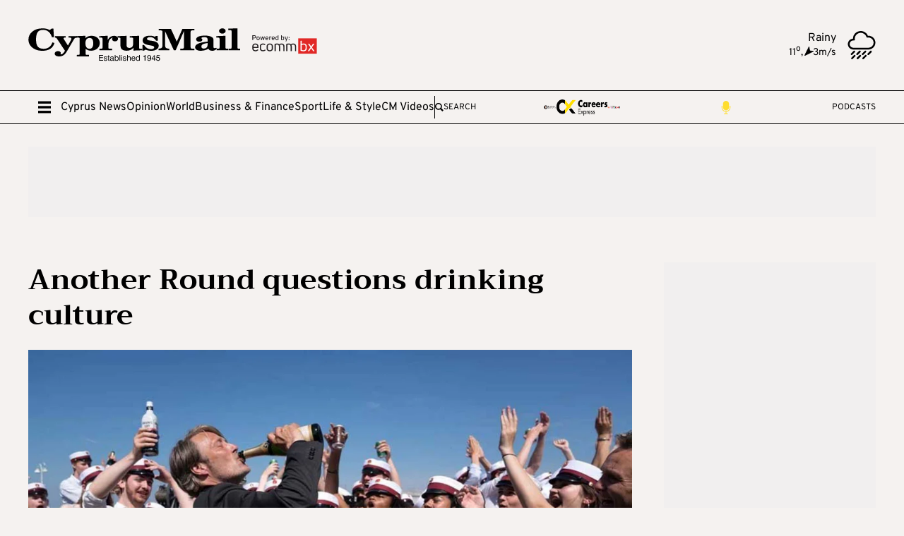

--- FILE ---
content_type: text/html; charset=utf-8
request_url: https://cyprus-mail.com/2021/03/15/another-round-questions-drinking-culture/
body_size: 50017
content:
<!DOCTYPE html><html lang="en"> <head>
<meta name="sentry-trace" content="bf09b8b45a2a32059219daee7becf567-029085c7e7dbf372-1"/>
<meta name="baggage" content="sentry-environment=production,sentry-public_key=126a08f40665f8e2096976daa76f1650,sentry-trace_id=bf09b8b45a2a32059219daee7becf567,sentry-sample_rate=1,sentry-transaction=GET%20%2F%5Byear%5D%2F%5Bmonth%5D%2F%5Bdate%5D%2F%5Bpermalink%5D%2F,sentry-sampled=true"/>
<meta charset="utf-8"><meta name="viewport" content="width=device-width"><meta name="robots" content="max-image-preview:large"><link rel="preload" type="font/woff2" href="/fonts/trirongBold.woff2" as="font" crossorigin="anonymous"><link rel="preload" type="font/woff2" href="/fonts/overpassBold.woff2" as="font" crossorigin="anonymous"><link rel="preload" type="font/woff2" href="/fonts/overpassRegular.woff2" as="font" crossorigin="anonymous"><meta name="astro-view-transitions-enabled" content="true"><meta name="astro-view-transitions-fallback" content="animate"> <title>Another Round questions drinking culture |  Cyprus Mail</title><link rel="canonical" href="https://cyprus-mail.com/2021/03/15/another-round-questions-drinking-culture"><meta name="description" content="The film starts with a fun, juvenile activity. Carrying a case of beer bottles around a lake and having to drink them. Fun reduced to chore. The heavy case burdening its carriers. Young people cheer. A party ensues. Another Round, available on Amazon Prime Video, wastes no time in getting&#38;hellip;"><meta name="robots" content="index, follow"><meta property="og:title" content="Another Round questions drinking culture"><meta property="og:type" content="article"><meta property="og:image" content="https://cyprus-mail.com/wp-content/uploads/2021/03/TV-Another-Round.jpg"><meta property="og:url" content="https://cyprus-mail.com/2021/03/15/another-round-questions-drinking-culture"><meta property="og:description" content="The film starts with a fun, juvenile activity. Carrying a case of beer bottles around a lake and having to drink them. Fun reduced to chore. The heavy case burdening its carriers. Young people cheer. A party ensues. Another Round, available on Amazon Prime Video, wastes no time in getting&#38;hellip;"><meta property="og:image:url" content="https://cyprus-mail.com/wp-content/uploads/2021/03/TV-Another-Round.jpg"><meta property="og:image:width" content="928"><meta property="og:image:height" content="523"><meta property="article:published_time" content="2021-03-15T11:41:07.000Z"><meta name="twitter:card" content="summary_large_image"><meta name="twitter:title" content="Another Round questions drinking culture"><meta name="twitter:image" content="https://cyprus-mail.com/wp-content/uploads/2021/03/TV-Another-Round.jpg"><meta name="twitter:description" content="The film starts with a fun, juvenile activity. Carrying a case of beer bottles around a lake and having to drink them. Fun reduced to chore. The heavy case burdening its carriers. Young people cheer. A party ensues. Another Round, available on Amazon Prime Video, wastes no time in getting&#38;hellip;"> <meta name="apple-itunes-app" content="app-id=6738798617"><link rel="apple-touch-icon" sizes="60x60" href="/apple-touch-icon-60x60.png"><link rel="apple-touch-icon" sizes="76x76" href="/apple-touch-icon-76x76.png"><link rel="apple-touch-icon" sizes="120x120" href="/apple-touch-icon-120x120.png"><link rel="apple-touch-icon" sizes="152x152" href="/apple-touch-icon-152x152.png"><link rel="apple-touch-icon" sizes="180x180" href="/apple-touch-icon-180x180.png"><link rel="icon" type="image/png" sizes="32x32" href="/favicon-32x32.png"><link rel="icon" type="image/png" sizes="16x16" href="/favicon-16x16.png"><link rel="manifest" href="/site.webmanifest"><link rel="mask-icon" href="/safari-pinned-tab.svg" color="#231f20"><meta name="msapplication-TileColor" content="#ffffff"><meta name="theme-color" content="#ffffff"><script>
	//requestIdleCallback
	window.requestIdleCallback = window.requestIdleCallback || function(cb) {
		var start = Date.now();
		return setTimeout(function() { cb({ didTimeout: false, timeRemaining: function() { return Math.max(0, 50 - (Date.now() - start)); }, }); }, 1);
	};
	window.cancelIdleCallback = window.cancelIdleCallback || function(id) { clearTimeout(id); };

	//custom Event
	(function () { if ( typeof window.CustomEvent === "function" ) return false; function CustomEvent ( event, params ) { params = params || { bubbles: false, cancelable: false, detail: null }; var evt = document.createEvent( 'CustomEvent' ); evt.initCustomEvent( event, params.bubbles, params.cancelable, params.detail ); return evt; } window.CustomEvent = CustomEvent; })();
</script> <script>(function(){const PUBLIC_GA4_ID = "G-VZE9ZETEH9";

	window.dataLayer = window.dataLayer || [];
	function gtag(){dataLayer.push(arguments);}
	gtag('consent', 'default', {
		'ad_storage': 'denied',
		'ad_user_data': 'denied',
		'ad_personalization': 'denied',
		'analytics_storage': 'denied',
		'functionality_storage': 'denied',
		'personalization_storage': 'denied',
		'security_storage': 'denied'
	});
	gtag('js', new Date());
	gtag('config', PUBLIC_GA4_ID);
})();</script> <script defer data-domain="cyprus-mail.com" src="https://stats.cyprus-mail.com/js/script.hash.outbound-links.tagged-events.js"></script> <script>window.plausible = window.plausible || function() { (window.plausible.q = window.plausible.q || []).push(arguments) }</script> <script>
	var googletag = googletag || {};
	googletag.cmd = googletag.cmd || [];
	window.process = { env: {} };
</script>  <script data-vendor="google" data-cmp-src="https://www.googletagmanager.com/gtag/js?id=G-VZE9ZETEH9" defer></script><script id="ebx" src="//applets.ebxcdn.com/ebx.js" defer></script>
			<script data-vendor="onesignal" data-cmp-src="https://cdn.onesignal.com/sdks/web/v16/OneSignalSDK.page.js" defer></script>

			<script data-vendor="vidoomy" data-cmp-src="https://ads.vidoomy.com/cyprus-mail.com_27222.js" defer></script>

			<script>
				window.OneSignalDeferred = window.OneSignalDeferred || [];
				OneSignalDeferred.push(function(OneSignal) {
					OneSignal.init({
						allowLocalhostAsSecureOrigin: true,
						appId: "18eb4411-bb55-4ebe-aa46-ab55f7ba373f",
						safari_web_id: "web.onesignal.auto.6a2e4cfc-4f7f-4e0a-b787-2d0bd3e78806",
						notifyButton: {
							enable: true,
							position: 'bottom-left',
							size: 'medium',
							showCredit: true
						},
					});
				});
			</script>

			<script>(function(){const site = "https://cyprus-mail.com";

				window.sentryOnLoad = function () {
					Sentry.init({
						ignoreErrors: ['Event `ErrorEvent` captured as exception with message `Script error.`'],
						whitelistUrls: [site],
					});
				};
			})();</script>

			<script data-vendor="sentry" data-cmp-src="https://js-de.sentry-cdn.com/068aaa42724dba942dec22a2a9d8ab40.min.js" crossorigin="anonymous" defer></script>

			<script data-cmp-script type="text/template" data-vendor="clarity">
				(function(c,l,a,r,i,t,y){
					c[a]=c[a]||function(){(c[a].q=c[a].q||[]).push(arguments)};
					t=l.createElement(r);t.async=1;t.src="https://www.clarity.ms/tag/"+i;
					y=l.getElementsByTagName(r)[0];y.parentNode.insertBefore(t,y);
				})(window, document, "clarity", "script", "ncs00947gl");
			</script><style>/*! PhotoSwipe main CSS by Dmytro Semenov | photoswipe.com */.pswp{--pswp-bg: #000;--pswp-placeholder-bg: #222;--pswp-root-z-index: 100000;--pswp-preloader-color: rgba(79, 79, 79, .4);--pswp-preloader-color-secondary: rgba(255, 255, 255, .9);--pswp-icon-color: #fff;--pswp-icon-color-secondary: #4f4f4f;--pswp-icon-stroke-color: #4f4f4f;--pswp-icon-stroke-width: 2px;--pswp-error-text-color: var(--pswp-icon-color)}.pswp{position:fixed;top:0;left:0;width:100%;height:100%;z-index:var(--pswp-root-z-index);display:none;touch-action:none;outline:0;opacity:.003;contain:layout style size;-webkit-tap-highlight-color:rgba(0,0,0,0)}.pswp:focus{outline:0}.pswp *{box-sizing:border-box}.pswp img{max-width:none}.pswp--open{display:block}.pswp,.pswp__bg{transform:translateZ(0);will-change:opacity}.pswp__bg{opacity:.005;background:var(--pswp-bg)}.pswp,.pswp__scroll-wrap{overflow:hidden}.pswp__scroll-wrap,.pswp__bg,.pswp__container,.pswp__item,.pswp__content,.pswp__img,.pswp__zoom-wrap{position:absolute;top:0;left:0;width:100%;height:100%}.pswp__img,.pswp__zoom-wrap{width:auto;height:auto}.pswp--click-to-zoom.pswp--zoom-allowed .pswp__img{cursor:-webkit-zoom-in;cursor:-moz-zoom-in;cursor:zoom-in}.pswp--click-to-zoom.pswp--zoomed-in .pswp__img{cursor:move;cursor:-webkit-grab;cursor:-moz-grab;cursor:grab}.pswp--click-to-zoom.pswp--zoomed-in .pswp__img:active{cursor:-webkit-grabbing;cursor:-moz-grabbing;cursor:grabbing}.pswp--no-mouse-drag.pswp--zoomed-in .pswp__img,.pswp--no-mouse-drag.pswp--zoomed-in .pswp__img:active,.pswp__img{cursor:-webkit-zoom-out;cursor:-moz-zoom-out;cursor:zoom-out}.pswp__container,.pswp__img,.pswp__button,.pswp__counter{-webkit-user-select:none;-moz-user-select:none;-ms-user-select:none;user-select:none}.pswp__item{z-index:1;overflow:hidden}.pswp__hidden{display:none!important}.pswp__content{pointer-events:none}.pswp__content>*{pointer-events:auto}.pswp__error-msg-container{display:grid}.pswp__error-msg{margin:auto;font-size:1em;line-height:1;color:var(--pswp-error-text-color)}.pswp .pswp__hide-on-close{opacity:.005;will-change:opacity;transition:opacity var(--pswp-transition-duration) cubic-bezier(.4,0,.22,1);z-index:10;pointer-events:none}.pswp--ui-visible .pswp__hide-on-close{opacity:1;pointer-events:auto}.pswp__button{position:relative;display:block;width:50px;height:60px;padding:0;margin:0;overflow:hidden;cursor:pointer;background:none;border:0;box-shadow:none;opacity:.85;-webkit-appearance:none;-webkit-touch-callout:none}.pswp__button:hover,.pswp__button:active,.pswp__button:focus{transition:none;padding:0;background:none;border:0;box-shadow:none;opacity:1}.pswp__button:disabled{opacity:.3;cursor:auto}.pswp__icn{fill:var(--pswp-icon-color);color:var(--pswp-icon-color-secondary)}.pswp__icn{position:absolute;top:14px;left:9px;width:32px;height:32px;overflow:hidden;pointer-events:none}.pswp__icn-shadow{stroke:var(--pswp-icon-stroke-color);stroke-width:var(--pswp-icon-stroke-width);fill:none}.pswp__icn:focus{outline:0}div.pswp__img--placeholder,.pswp__img--with-bg{background:var(--pswp-placeholder-bg)}.pswp__top-bar{position:absolute;left:0;top:0;width:100%;height:60px;display:flex;flex-direction:row;justify-content:flex-end;z-index:10;pointer-events:none!important}.pswp__top-bar>*{pointer-events:auto;will-change:opacity}.pswp__button--close{margin-right:6px}.pswp__button--arrow{position:absolute;width:75px;height:100px;top:50%;margin-top:-50px}.pswp__button--arrow:disabled{display:none;cursor:default}.pswp__button--arrow .pswp__icn{top:50%;margin-top:-30px;width:60px;height:60px;background:none;border-radius:0}.pswp--one-slide .pswp__button--arrow{display:none}.pswp--touch .pswp__button--arrow{visibility:hidden}.pswp--has_mouse .pswp__button--arrow{visibility:visible}.pswp__button--arrow--prev{right:auto;left:0}.pswp__button--arrow--next{right:0}.pswp__button--arrow--next .pswp__icn{left:auto;right:14px;transform:scaleX(-1)}.pswp__button--zoom{display:none}.pswp--zoom-allowed .pswp__button--zoom{display:block}.pswp--zoomed-in .pswp__zoom-icn-bar-v{display:none}.pswp__preloader{position:relative;overflow:hidden;width:50px;height:60px;margin-right:auto}.pswp__preloader .pswp__icn{opacity:0;transition:opacity .2s linear;animation:pswp-clockwise .6s linear infinite}.pswp__preloader--active .pswp__icn{opacity:.85}@keyframes pswp-clockwise{0%{transform:rotate(0)}to{transform:rotate(360deg)}}.pswp__counter{height:30px;margin-top:15px;margin-inline-start:20px;font-size:14px;line-height:30px;color:var(--pswp-icon-color);text-shadow:1px 1px 3px var(--pswp-icon-color-secondary);opacity:.85}.pswp--one-slide .pswp__counter{display:none}
.astro-route-announcer{position:absolute;left:0;top:0;clip:rect(0 0 0 0);clip-path:inset(50%);overflow:hidden;white-space:nowrap;width:1px;height:1px}._siteHeader_1oamm_1 ._top_1oamm_1{display:flex;align-items:center;justify-content:space-between;padding-top:1rem;padding-bottom:1rem}@media (min-width: 1010px){._siteHeader_1oamm_1 ._top_1oamm_1{padding-top:2rem;padding-bottom:2rem}}._siteHeader_1oamm_1 ._top_1oamm_1 ._logoCnt_1oamm_14{position:relative;isolation:isolate;display:block;aspect-ratio:1028/167.6;width:auto;height:2rem}@media (min-width: 1010px){._siteHeader_1oamm_1 ._top_1oamm_1 ._logoCnt_1oamm_14{height:4rem}}._siteHeader_1oamm_1 ._poweredByLogo_1oamm_27{position:absolute;z-index:1;aspect-ratio:356/112;width:3rem;top:25%;left:105%}@media (min-width: 1010px){._siteHeader_1oamm_1 ._poweredByLogo_1oamm_27{width:6rem}}body.stuck ._mainMenuCnt_1oamm_41 ._logoInMenuCnt_1oamm_41{max-width:300px;opacity:1}body.stuck ._mainMenuCnt_1oamm_41 ._sponsoredCnt_1oamm_45{max-width:0;padding:0}body.stuck ._mainMenuCnt_1oamm_41 ._sponsoredMobileCnt_1oamm_49{max-height:0;opacity:0}._mainMenuCnt_1oamm_41{border-top:1px solid #000;border-bottom:1px solid #000;position:sticky;top:0;background-color:#f5f2f0;z-index:100}@media (min-width: 1010px){._mainMenuCnt_1oamm_41{overflow-x:hidden}}@keyframes _closeDiv_1oamm_1{0%{max-width:20%}to{max-width:0%}}._mainMenuCnt_1oamm_41.search-open ._mainMenuLinks_1oamm_75{overflow:hidden;animation-name:_closeDiv_1oamm_1;animation-duration:.65s;animation-timing-function:ease;max-width:0%}._mainMenuCnt_1oamm_41.search-open ._line_1oamm_82:first-of-type{display:none}._mainMenuCnt_1oamm_41 .container{height:2.875rem;display:flex;flex-flow:row nowrap;align-items:center;gap:1rem}._mainMenuCnt_1oamm_41 ._logoInMenuCnt_1oamm_41{display:flex;align-items:center;max-width:0;opacity:0;overflow:hidden;height:100%;position:relative;transition:all .65s ease}._mainMenuCnt_1oamm_41 ._logoInMenuCnt_1oamm_41 ._logoCntInMenu_1oamm_102{display:block;aspect-ratio:1028/167.6;width:auto;height:1.5rem}._mainMenuCnt_1oamm_41 ._mainMenuLinks_1oamm_75{display:none}@media (min-width: 1010px){._mainMenuCnt_1oamm_41 ._mainMenuLinks_1oamm_75{display:flex;flex-flow:row nowrap;align-items:center;gap:1rem}}._mainMenuCnt_1oamm_41 ._lnkBurger_1oamm_119{display:flex;align-items:center;width:2rem;height:2rem;padding:7px}._mainMenuCnt_1oamm_41 ._lnkBurger_1oamm_119 #close-icon{display:none;width:2rem;height:2rem}._mainMenuCnt_1oamm_41 ._lnkBurger_1oamm_119 svg{max-width:2rem}._mainMenuCnt_1oamm_41 ._line_1oamm_82{height:70%;width:1px;background:#000}._mainMenuCnt_1oamm_41 ._searchCnt_1oamm_139{flex:1;display:flex;flex-direction:row;flex-wrap:nowrap}._mainMenuCnt_1oamm_41 ._searchCnt_1oamm_139 ._searchLabel_1oamm_145{display:flex;flex-direction:row;flex-wrap:nowrap;font-weight:500;align-items:center;column-gap:.5rem;font-size:.75rem;cursor:pointer;flex:1;width:100%;text-transform:uppercase}._mainMenuCnt_1oamm_41 ._searchCnt_1oamm_139 ._searchLabel_1oamm_145 svg{width:12px;height:12px}._mainMenuCnt_1oamm_41 ._searchCnt_1oamm_139 ._inputSearchCnt_1oamm_162{display:none;flex-direction:row;flex-wrap:nowrap;align-items:center;column-gap:.5rem}._mainMenuCnt_1oamm_41 ._searchCnt_1oamm_139 ._inputSearchCnt_1oamm_162 ._btn_1oamm_169{width:1rem;height:1rem;cursor:pointer}._mainMenuCnt_1oamm_41 ._searchCnt_1oamm_139 ._inputSearchCnt_1oamm_162 ._inputSearch_1oamm_162{background:transparent;border:transparent;width:100%;height:100%;font-size:.75rem}._mainMenuCnt_1oamm_41 ._searchCnt_1oamm_139 ._inputSearchCnt_1oamm_162 ._inputSearch_1oamm_162:focus{outline:none}._mainMenuCnt_1oamm_41 ._sponsoredMobileCnt_1oamm_49{position:relative;max-height:50px;overflow:hidden;border-top:1px solid #000;opacity:1;transition:all .65s ease}._mainMenuCnt_1oamm_41 ._sponsoredMobileCnt_1oamm_49 ._sponsoredMobileCntPadder_1oamm_192{position:relative;height:100%;padding:.5rem;display:flex;flex-flow:row nowrap;width:100%;gap:2rem;align-items:center;justify-content:center}._mainMenuCnt_1oamm_41 ._hideMobile_1oamm_203{display:none}@media (min-width: 1200px){._mainMenuCnt_1oamm_41 ._hideMobile_1oamm_203{display:flex}}._mainMenuCnt_1oamm_41 ._hideDesktop_1oamm_211{display:flex}@media (min-width: 1200px){._mainMenuCnt_1oamm_41 ._hideDesktop_1oamm_211{display:none}}._mainMenuCnt_1oamm_41 ._sponsoredCnt_1oamm_45{max-width:470px;overflow:hidden;align-items:center;min-width:0;height:100%;gap:.5rem;transition:all .65s ease}@media (min-width: 1200px){._mainMenuCnt_1oamm_41 ._sponsoredCnt_1oamm_45{gap:1rem}}._mainMenuCnt_1oamm_41 ._lnkCareesExpress_1oamm_233{display:contents}._mainMenuCnt_1oamm_41 ._lnkCareesExpress_1oamm_233>picture{display:block;width:auto;height:23px;aspect-ratio:1231/316}._mainMenuCnt_1oamm_41 ._lnkCareesExpress_1oamm_233>picture>img{display:block;width:100%;height:100%}._mainMenuCnt_1oamm_41 ._lnkBF_1oamm_247{display:contents}._mainMenuCnt_1oamm_41 ._lnkBF_1oamm_247 ._iconBF_1oamm_250{display:block;aspect-ratio:414/121.5;width:auto;height:28px}._mainMenuCnt_1oamm_41 ._lnkPodCasts_1oamm_256{display:flex;align-items:center;gap:7px;font-size:.75rem;line-height:1}._mainMenuCnt_1oamm_41 ._lnkPodCasts_1oamm_256 ._iconPodcast_1oamm_263{display:block;width:auto;height:19px;aspect-ratio:1;fill:#fedd2f}._mainMenuCnt_1oamm_41 a{min-width:fit-content}._megaMenu_1oamm_274{position:fixed;top:0;left:0;width:100%;height:100%;background:#f5f2f0;z-index:110;display:flex;flex-flow:column nowrap;visibility:hidden;opacity:0;transform:translateY(-100%);transition:.5s transform ease 0s,.5s opacity 0s,0s visibility .5s}._megaMenu_1oamm_274.open{visibility:visible;opacity:1;transform:translateY(0);transition:.5s transform ease 0s,.5s opacity 0s,0s visibility 0s}._megaMenu_1oamm_274 ._head_1oamm_295{display:flex;align-items:center;padding:.5rem 1rem 0;gap:1rem;margin-bottom:2rem}@media (min-width: 1010px){._megaMenu_1oamm_274 ._head_1oamm_295{padding:2rem 3rem 0;gap:1.75rem}}._megaMenu_1oamm_274 ._head_1oamm_295 ._lnkClose_1oamm_308{display:block;width:2rem;height:2rem;min-width:2rem}._megaMenu_1oamm_274 ._head_1oamm_295 ._line_1oamm_82{width:1px;height:2rem;background:#000}._megaMenu_1oamm_274 ._head_1oamm_295 ._mnuLogo_1oamm_319{display:block;aspect-ratio:1028/136.7;width:auto;min-height:1.25rem}@media (min-width: 1010px){._megaMenu_1oamm_274 ._head_1oamm_295 ._mnuLogo_1oamm_319{height:3.210625rem}}._megaMenu_1oamm_274 ._head_1oamm_295 ._spcr_1oamm_330{flex:1}._megaMenu_1oamm_274 ._navGridOuter_1oamm_333{flex:1;min-width:0;min-height:0;overflow-y:scroll;padding-bottom:4rem}._megaMenu_1oamm_274 ._navGridOuter_1oamm_333::-webkit-scrollbar{width:10px;height:8px}._megaMenu_1oamm_274 ._navGridOuter_1oamm_333::-moz-scrollbar-button,._megaMenu_1oamm_274 ._navGridOuter_1oamm_333::-webkit-scrollbar-button{width:0px;display:none}._megaMenu_1oamm_274 ._navGridOuter_1oamm_333::-webkit-scrollbar-track{background:#f5f2f0}._megaMenu_1oamm_274 ._navGridOuter_1oamm_333::-webkit-scrollbar-thumb{background:#000}._megaMenu_1oamm_274 ._navGridOuter_1oamm_333::-webkit-scrollbar-thumb:hover{background:#000}._megaMenu_1oamm_274 ._sponsorsCnt_1oamm_357 ._img_1oamm_357{width:70px;aspect-ratio:3.9}@media (min-width: 768px){._megaMenu_1oamm_274 ._sponsorsCnt_1oamm_357 ._img_1oamm_357{width:117px}}._megaMenu_1oamm_274 .simple-card-background{background-color:#e6e0dc;padding:1.5rem}@media (min-width: 768px){._navGrid_aeyop_2{column-count:2}}@media (min-width: 1010px){._navGrid_aeyop_2{column-count:3}}@media (min-width: 1200px){._navGrid_aeyop_2{column-count:4}}._navGrid_aeyop_2 ._group_aeyop_16{break-inside:avoid-column;-webkit-column-break-inside:avoid;page-break-inside:avoid;-moz-column-break-inside:avoid}._navGrid_aeyop_2 ._group_aeyop_16+._group_aeyop_16{margin-top:3rem}._navGrid_aeyop_2 ._group_aeyop_16 ._topLink_aeyop_25{font-family:Trirong;font-weight:700;line-height:1.2;margin-bottom:1rem;display:block}._navGrid_aeyop_2 ._linksBlock_aeyop_32{list-style:none;padding:0;margin:0}._navGrid_aeyop_2 ._linksBlock_aeyop_32>li a{font-size:.75rem;line-height:1.2;padding:.25rem 0;display:inline-block}._searchCnt_1449f_1 ._title_1449f_1{font-size:1rem;font-family:Trirong;margin-bottom:.5rem}._searchCnt_1449f_1 ._input_1449f_6{background-color:transparent;border:transparent;border-bottom:1px solid #000;font-size:.75rem;padding-bottom:.5rem;width:100%}._searchCnt_1449f_1 ._input_1449f_6:focus{outline:none}._aboutUsContainer_uew2a_1 ._title_uew2a_1{font-size:1rem;font-family:Trirong;margin-bottom:.5rem}._aboutUsContainer_uew2a_1 ._subtitleCnt_uew2a_6{margin-bottom:2rem;display:flex;flex-direction:column}._aboutUsContainer_uew2a_1 ._subtitleCnt_uew2a_6 ._subtitle_uew2a_6{font-size:.75rem;margin-bottom:.5rem}._aboutUsContainer_uew2a_1 ._socialMediaCnt_uew2a_15{display:flex;flex-direction:row;flex-wrap:wrap;gap:1rem}._aboutUsContainer_uew2a_1 ._socialMediaCnt_uew2a_15>a{width:36px;height:36px;border:2px solid #1A1A1A;border-radius:50%}._aboutUsContainer_uew2a_1 ._socialMediaCnt_uew2a_15>a svg{fill:#bf0243;color:#bf0243;width:60%;aspect-ratio:1;margin-left:auto;margin-right:auto}@media (hover: hover){._aboutUsContainer_uew2a_1 ._socialMediaCnt_uew2a_15>a{transition:fill .2s}._aboutUsContainer_uew2a_1 ._socialMediaCnt_uew2a_15>a:hover svg{fill:#1a1a1a;color:#1a1a1a}}._weatherCnt_xjvp5_1{grid-template-columns:auto 40px;align-items:center;gap:1rem;display:none;line-height:1.1}@media (min-width: 1010px){._weatherCnt_xjvp5_1{display:grid}}._weatherCnt_xjvp5_1 ._descr_xjvp5_13{text-align:right}._weatherCnt_xjvp5_1 ._values_xjvp5_16{display:flex;align-items:baseline;justify-content:flex-end;gap:8px;font-size:.875rem}._weatherCnt_xjvp5_1 ._values_xjvp5_16 ._wind_xjvp5_23{display:flex;align-items:baseline;gap:4px}._weatherCnt_xjvp5_1 ._values_xjvp5_16 ._wind_xjvp5_23 ._direction_xjvp5_28{width:.875rem;height:.875rem;position:relative;display:block}._weatherCnt_xjvp5_1 ._values_xjvp5_16 ._wind_xjvp5_23 ._direction_xjvp5_28 ._icon_xjvp5_34{position:absolute;top:3px;left:0;width:100%;height:100%}._weatherCnt_xjvp5_1 ._icon_xjvp5_34>img{display:block;width:100%;max-width:40px;aspect-ratio:1}._siteFooter_3hwe8_1{position:relative;border-top:1px solid #2f2f2f;margin-top:5rem}._siteFooter_3hwe8_1 ._top_3hwe8_6{position:relative;padding-top:3.5rem;padding-bottom:3.5rem}._siteFooter_3hwe8_1 ._top_3hwe8_6 ._intro_3hwe8_11{margin-bottom:3rem;padding-right:124px}._siteFooter_3hwe8_1 ._top_3hwe8_6 ._intro_3hwe8_11 ._title_3hwe8_15{font-family:Trirong;font-size:1rem;line-height:1;font-weight:700;margin-bottom:1.2rem}._siteFooter_3hwe8_1 ._top_3hwe8_6 ._topGrid_3hwe8_22{position:relative;display:flex;flex-flow:column nowrap;align-items:flex-start;min-height:0}@media (min-width: 768px){._siteFooter_3hwe8_1 ._top_3hwe8_6 ._topGrid_3hwe8_22{flex-flow:row wrap;padding-right:124px}}@media (min-width: 1200px){._siteFooter_3hwe8_1 ._top_3hwe8_6 ._topGrid_3hwe8_22{flex-flow:row nowrap}}@media (min-width:){._siteFooter_3hwe8_1 ._top_3hwe8_6 ._topGrid_3hwe8_22{padding-right:unset}}._siteFooter_3hwe8_1 ._top_3hwe8_6 ._topGrid_3hwe8_22 ._vLine_3hwe8_45{align-self:stretch;margin:0 3rem;width:1px;position:relative;background:#e6e0dc}._siteFooter_3hwe8_1 ._top_3hwe8_6 ._topGrid_3hwe8_22 ._col_3hwe8_52{position:relative;flex:1;padding-top:1rem;padding-bottom:1rem}@media (min-width: 768px){._siteFooter_3hwe8_1 ._top_3hwe8_6 ._topGrid_3hwe8_22 ._col_3hwe8_52{flex:.5}}@media (min-width: 1010px){._siteFooter_3hwe8_1 ._top_3hwe8_6 ._topGrid_3hwe8_22 ._col_3hwe8_52{flex:1}}._siteFooter_3hwe8_1 ._top_3hwe8_6 ._topGrid_3hwe8_22 ._col_3hwe8_52 ._title_3hwe8_15{font-family:Trirong;font-size:1rem;line-height:1;font-weight:700;margin-bottom:1.2rem}._siteFooter_3hwe8_1 ._top_3hwe8_6 ._topGrid_3hwe8_22 ._col_3hwe8_52 ._footMenuCnt_3hwe8_75{display:flex;flex-flow:column nowrap;gap:1rem;font-size:.75rem;line-height:1;margin-bottom:2rem}._siteFooter_3hwe8_1 ._top_3hwe8_6 ._topGrid_3hwe8_22 ._footSocialCnt_3hwe8_83{display:flex;align-items:center;gap:1rem;margin-bottom:2rem}._siteFooter_3hwe8_1 ._top_3hwe8_6 ._topGrid_3hwe8_22 ._footSocialCnt_3hwe8_83>a{display:block;width:2.5rem;height:2.5rem;border:2px solid #000;border-radius:2rem;color:#bf0243;background:#bf024300;padding:5px}@media (hover: hover){._siteFooter_3hwe8_1 ._top_3hwe8_6 ._topGrid_3hwe8_22 ._footSocialCnt_3hwe8_83>a{transition:color .2s,background .2s}._siteFooter_3hwe8_1 ._top_3hwe8_6 ._topGrid_3hwe8_22 ._footSocialCnt_3hwe8_83>a:hover{color:#fff;background:#bf0243}}._siteFooter_3hwe8_1 ._bottom_3hwe8_108{color:#fff;font-size:12px;background:#2f2f2f;padding-top:1rem;padding-bottom:1rem;line-height:1.1}._siteFooter_3hwe8_1 ._bottom_3hwe8_108 a{color:inherit;text-decoration:underline;text-decoration-color:#fff0}@media (hover: hover){._siteFooter_3hwe8_1 ._bottom_3hwe8_108 a{transition:text-decoration-color .2s}._siteFooter_3hwe8_1 ._bottom_3hwe8_108 a:hover{text-decoration-color:#fff}}._siteFooter_3hwe8_1 ._bottom_3hwe8_108 ._disclaimerMenu_3hwe8_129{margin-top:2rem;display:flex;flex-flow:column nowrap;gap:.75rem}@media (min-width: 768px){._siteFooter_3hwe8_1 ._bottom_3hwe8_108 ._disclaimerMenu_3hwe8_129{margin-top:.5rem;flex-flow:row nowrap;align-items:center;gap:.4rem}}._siteFooter_3hwe8_1 ._bottom_3hwe8_108 ._disclaimerMenu_3hwe8_129 span{display:none}@media (min-width: 768px){._siteFooter_3hwe8_1 ._bottom_3hwe8_108 ._disclaimerMenu_3hwe8_129 span{display:block}}@media (min-width: 768px){._siteFooter_3hwe8_1 ._lnkContactCnt_3hwe8_152{align-self:stretch;display:flex;flex-flow:row nowrap;justify-content:flex-end;align-items:center}}._siteFooter_3hwe8_1 ._lnkContactUs_3hwe8_160{font-weight:700;color:#000;font-size:1rem;font-family:Trirong;line-height:1}._siteFooter_3hwe8_1 ._logoRightCnt_3hwe8_167{position:absolute;top:0;right:0;height:100%;width:30px;background:#2f2f2f}@media (min-width: 768px){._siteFooter_3hwe8_1 ._logoRightCnt_3hwe8_167{width:60px}}._siteFooter_3hwe8_1 ._logoRightCnt_3hwe8_167 ._roundLogoRight_3hwe8_180{position:absolute;right:0;top:50%;transform:translateY(-50%);aspect-ratio:1;width:3.75rem;fill:#2f2f2f;display:block}@media (min-width: 768px){._siteFooter_3hwe8_1 ._logoRightCnt_3hwe8_167 ._roundLogoRight_3hwe8_180{width:6.25rem}}._siteFooter_3hwe8_1 ._mobileStoresCnt_3hwe8_195{display:flex;align-items:center;gap:1rem}._siteFooter_3hwe8_1 ._mobileStoresCnt_3hwe8_195 ._lnkStore_3hwe8_200{display:block;width:100%;height:auto;aspect-ratio:120/40;max-width:125px}._siteFooter_3hwe8_1 ._mobileStoresCnt_3hwe8_195 ._lnkStore_3hwe8_200 svg{color:#000}@media (min-width: 1200px){._siteFooter_3hwe8_1 ._mobileStoresCnt_3hwe8_195 ._lnkStore_3hwe8_200:hover svg{color:#bf0243}}._breakingNewsCnt_1g9d7_1{background-color:#bf0243;padding:.5rem 0;margin-bottom:1rem}._breakingNewsCnt_1g9d7_1 .breakingNews__copy{margin-right:30px}._breakingNewsCnt_1g9d7_1 .container{display:grid;align-items:center;grid-template-columns:auto minmax(0,1fr);gap:1rem;color:#fff;font-weight:400;font-size:1.2rem;line-height:1}._breakingNewsCnt_1g9d7_1 .container ._compTitle_1g9d7_19{font-weight:700}._breakingNewsCnt_1g9d7_1 .container ._marqueeContainer_1g9d7_22{overflow:hidden}._breakingNewsCnt_1g9d7_1 .container ._marqueeContainer_1g9d7_22 h2{font-weight:inherit;font-size:inherit}._breakingNewsCnt_1g9d7_1 .container ._marqueeContainer_1g9d7_22 h2 a{text-decoration:underline;text-decoration-color:#fff0}@media (hover: hover){._breakingNewsCnt_1g9d7_1 .container ._marqueeContainer_1g9d7_22 h2 a{transition:text-decoration-color .2s}._breakingNewsCnt_1g9d7_1 .container ._marqueeContainer_1g9d7_22 h2 a:hover{text-decoration-color:#fff}}._amSlotCnt_1uw97_1{width:1px;height:1px;position:absolute;top:-10px;left:-10px}._catfishCnt_1uw97_9{position:fixed;bottom:0;left:0;right:0;z-index:1000;display:flex;flex-flow:column nowrap;align-items:center;justify-content:flex-end}._catfishCnt_1uw97_9 ._lnkClose_1uw97_20{position:absolute;top:-2rem;right:0;width:2rem;aspect-ratio:1;background-color:#f5f2f0;cursor:pointer;display:none}._catfishCnt_1uw97_9 .amCreative{position:relative}._catfishCnt_1uw97_9 .content{max-height:0;transition:1s ease max-height;overflow:hidden}._takeOverCnt_1olc9_1{position:fixed;inset:0;z-index:-1;display:none;transition:1s ease opacity}._takeOverCnt_1olc9_1.visible{z-index:1500;display:flex;flex-flow:column nowrap;align-items:center;justify-content:flex-end}._takeOverCnt_1olc9_1.visible .amCreative{opacity:1;visibility:visible}._takeOverCnt_1olc9_1 .lnkTakeoverClose{position:absolute;top:-2rem;right:0;width:2rem;aspect-ratio:1;background-color:#f5f2f0;cursor:pointer;display:none}._takeOverCnt_1olc9_1 .amCreative{position:relative;opacity:0;visibility:hidden;background:#f5f2f0;box-shadow:0 0 10px #0003}._androidBannerCnt_xryyh_1{position:absolute;z-index:98;top:0;left:50%;transform:translate(-50%);width:100%;max-width:500px;display:flex;flex-direction:row;flex-wrap:nowrap;align-items:center;justify-content:space-between;padding:8px 16px;background-color:#fff;border-bottom-left-radius:15px;border-bottom-right-radius:15px;box-shadow:0 4px 6px #0000001a}._androidBannerCnt_xryyh_1 ._left_xryyh_20{display:flex;flex-direction:row;flex-wrap:nowrap;align-items:center;column-gap:.5rem}._androidBannerCnt_xryyh_1 ._closeBanner_xryyh_27{display:block;width:32px;height:32px}._androidBannerCnt_xryyh_1 ._closeBanner_xryyh_27 svg{display:block!important}._androidBannerCnt_xryyh_1 ._logoCnt_xryyh_35{display:flex;flex-direction:row;flex-wrap:nowrap;align-items:center;column-gap:.2rem}._androidBannerCnt_xryyh_1 ._logoCnt_xryyh_35 ._logo_xryyh_35{width:32px;height:32px}._androidBannerCnt_xryyh_1 ._logoCnt_xryyh_35 ._label_xryyh_46{font-size:1rem;font-weight:700}._androidBannerCnt_xryyh_1 ._cta_xryyh_50{background-color:#000;border-radius:15px;color:#f5f2f0;font-size:1rem;padding:8px}*,*:before,*:after{box-sizing:border-box}body,h1,h2,h3,h4,p,figure,blockquote,dl,dd{margin:0}ul[role=list],ol[role=list]{list-style:none}body{text-rendering:optimizeSpeed;line-height:1.5}a{text-decoration:none;color:inherit}img{display:block}input,button,textarea,select{font:inherit}@media (prefers-reduced-motion: reduce){html:focus-within{scroll-behavior:auto}*,*:before,*:after{animation-duration:.01ms!important;animation-iteration-count:1!important;transition-duration:.01ms!important;scroll-behavior:auto!important}}input[type=radio]{margin:0}button{appearance:none;background-color:transparent;border:none;padding:0;margin:0}@font-face{font-family:Overpass;src:url(/fonts/overpassRegular.woff2) format("woff2");font-weight:400;font-style:normal;font-display:swap}@font-face{font-family:Overpass;src:url(/fonts/overpassBold.woff2) format("woff2");font-weight:700;font-style:normal;font-display:swap}@font-face{font-family:Trirong;src:url(/fonts/trirongBold.woff2) format("woff2");font-weight:700;font-style:normal;font-display:swap}#nprogress{pointer-events:none}#nprogress .bar{background:#bf0243;position:fixed;z-index:150;top:0;left:0;width:100%;height:3px}#nprogress .peg{display:block;position:absolute;right:0;width:100px;height:100%;box-shadow:0 0 10px #bf0243,0 0 5px #bf0243;opacity:1;transform:rotate(3deg) translateY(-4px)}@keyframes nprogress-spinner{0%{transform:rotate(0)}to{transform:rotate(360deg)}}html{-webkit-tap-highlight-color:transparent;background:#f5f2f0}body.untouched #qc-cmp2-container{display:none!important}body{font-family:Overpass;font-weight:500;line-height:1.5;position:relative;overflow-y:scroll;background:#f5f2f0}body ::selection{background:#bf0243;color:#fff}.container{padding-right:.5rem;padding-left:.5rem;margin-left:auto;margin-right:auto;box-sizing:content-box;position:relative}@media (min-width: 0px){.container{max-width:100%}}@media (min-width: 1010px){.container{max-width:994px}}@media (min-width: 1200px){.container{max-width:1200px}}@media (min-width: 1400px){.container{max-width:1440px}}.svgIcon>svg{width:100%;height:100%;display:block}.withSidebar{display:grid;grid-template-columns:minmax(0,1fr)}@media (min-width: 1010px){.withSidebar{grid-template-columns:minmax(0,auto) 18.75rem;gap:1.25rem}}@media (min-width: 1200px){.withSidebar{gap:2.8125rem}}@media (min-width: 1400px){.withSidebar{grid-template-columns:minmax(0,auto) 22.5rem}}.sidebar{display:none}@media (min-width: 1010px){.sidebar{display:flex;flex-flow:column nowrap;gap:2rem;height:100%}}@media (max-width: 1009px){.noHide{margin-top:1rem;display:flex;flex-direction:column}}.defView{padding-top:2rem}.imgFill{display:block;font-size:0;background-color:#ebe5e1}.imgFill>img{display:block;width:100%;height:100%;object-fit:cover}@media (min-width: 1010px){.hidden-md{display:none}}.horizontalSlotCnt{margin-bottom:2rem}.mt-2{margin-top:2rem}.debugSlot{text-wrap:pretty;text-align:center;padding:2rem 0;outline:2px solid #BF0243}.debugSlot .slotID{font-size:1.5rem;font-weight:700}.lnkEdit{position:fixed;bottom:2rem;right:0;background:#000;color:#fff;z-index:1010;padding:.5rem 2rem}
.articleBody{margin-bottom:6rem}.articleBody p{font-size:1.125rem;margin-bottom:2rem;line-height:1.5}.articleBody a:not([class]){color:#bf0243}.articleBody h2,.articleBody h3,.articleBody h4,.articleBody h5,.articleBody h6{color:#000;margin-bottom:1.5rem;font-family:Trirong}.articleBody h2{font-size:1.8rem}.articleBody h3,.articleBody .subTitle{font-size:1.6rem}.articleBody h4,.articleBody h5,.articleBody h6{font-size:1.5rem}.articleBody ul,.articleBody ol{margin:0 0 3rem;padding-left:1rem}.articleBody img{display:block;max-width:100%;width:auto;height:auto}.articleBody blockquote{margin:3rem 0;position:relative;padding-left:2rem}.articleBody blockquote:before{content:"";position:absolute;left:0;top:0;bottom:0;width:10px;background:#000;display:block}.articleBody blockquote p{margin-bottom:1rem;font-size:1.2rem;font-family:Trirong;line-height:1.3}.articleBody blockquote cite{font-size:.875rem;line-height:1.1}@media (max-width: 767px){.articleBody .wp-block-embed-facebook{margin:0}}.articleBody .wp-block-embed-facebook .fb-post{width:100%}.articleBody .wp-block-embed-facebook .fb-post>span{width:100%}.articleBody .wp-block-embed-facebook .fb-post>span iframe{width:100%}.articleBody .wp-caption,.articleBody .wp-caption img{max-width:100%}.articleBody .wp-caption p[id*=caption]{width:100%;font-size:.9rem;line-height:1.2;padding-top:.5rem;padding-bottom:.5rem;border-bottom:1px solid rgba(112,112,112,.2);font-style:italic;color:#707070}@media (min-width: 768px){.articleBody .wp-caption.alignleft{margin:0 1rem 1rem 0;float:left;max-width:30%}}@media (min-width: 768px){.articleBody .wp-caption.alignright{margin:0 1rem 1rem 0;float:right;max-width:30%}}.articleBody .wp-block-embed-youtube{margin:0;margin-bottom:1rem}@media print{.articleBody .wp-block-embed-youtube{display:none!important}}.articleBody .wp-block-embed-youtube .wp-block-embed__wrapper{position:relative;padding-bottom:56%}.articleBody .wp-block-embed-youtube .wp-block-embed__wrapper iframe{position:absolute;width:100%;height:100%;top:0;left:0}.articleBody .instagram-media{width:100%!important;min-width:unset!important}.articleBody .has-drop-cap:first-letter{font-family:Trirong;float:left;font-size:4rem;line-height:.65;margin:.1em .1em .2em 0}@media (min-width: 1010px){.articleBody .has-drop-cap:first-letter{font-size:6rem}}.articleBody .wp-block-media-text{display:grid;grid-template-columns:1fr 1fr;gap:1rem;margin-bottom:1rem}.articleBody .wp-block-media-text.is-stacked-on-mobile{grid-template-columns:1fr}@media (min-width: 1010px){.articleBody .wp-block-media-text.is-stacked-on-mobile{grid-template-columns:1fr 1fr;align-items:center}}.articleBody .wp-block-gallery{padding:0;margin:0}.articleBody .wp-block-gallery .blocks-gallery-grid{display:flex;flex-flow:row wrap;padding:0;margin:0 -.5rem}.articleBody .wp-block-gallery .blocks-gallery-grid>li{margin:unset;line-height:unset;word-break:unset;display:flex;box-sizing:border-box;padding:.5rem;flex-grow:1}.articleBody .wp-block-gallery .blocks-gallery-grid>li figure{width:100%;margin:0;display:flex;flex-flow:column nowrap;flex:1;align-items:flex-end;justify-content:flex-end;position:relative}.articleBody .wp-block-gallery .blocks-gallery-grid>li figure .blocks-gallery-item__caption{width:100%;font-size:.9rem;line-height:1.2;padding-top:.5rem;padding-bottom:.5rem;border-bottom:3px double rgba(0,0,0,.1);font-style:italic}.articleBody .wp-block-gallery .blocks-gallery-caption{width:100%;font-size:.9rem;line-height:1.2;padding-top:.5rem;padding-bottom:.5rem;border-bottom:3px double rgba(0,0,0,.1);font-style:italic}.articleBody .wp-block-gallery.is-cropped img{display:block;width:100%}.articleBody .wp-block-gallery.columns-1 .blocks-gallery-item{width:100%}.articleBody .wp-block-gallery.columns-2 .blocks-gallery-item{width:50%}.articleBody .wp-block-gallery.columns-3 .blocks-gallery-item{width:33.333333%}.articleBody .wp-block-gallery.columns-4 .blocks-gallery-item{width:25%}.articleBody .wp-block-gallery.columns-5 .blocks-gallery-item{width:20%}.articleBody .wp-block-columns{display:flex;flex-flow:column}@media (min-width: 1010px){.articleBody .wp-block-columns{flex-flow:row wrap}}.articleBody .wp-block-columns .wp-block-column{flex:1}.articleBody .wp-block-table{width:100%;margin:0;overflow-x:auto}.articleBody table{width:100%;max-width:100%;border-collapse:collapse;overflow-x:auto}.articleBody table td,.articleBody table th{padding:.5rem 1rem}.articleBody table td{border-bottom:1px solid #707070}.articleBody table th{font-weight:700;border-bottom:2px solid #707070}.articleBody iframe{max-width:100%}.articleBody .wp-block-image{margin:2rem 0}.articleBody .wp-block-image picture{display:contents}.articleBody .wp-block-image .aligncenter{display:flex;flex-flow:row nowrap;justify-content:center}@media (min-width: 1010px){.articleBody .wp-block-image .alignleft{float:left;max-width:300px;margin:0 2rem 2rem 0}}@media (min-width: 1010px){.articleBody .wp-block-image .alignright{float:right;max-width:300px;margin:0 0 2rem 2rem}}.articleBody .wp-block-image.size-full img{width:100%;max-width:100%}.articleBody .wp-block-embed,.articleBody .wp-block-embed.wp-block-embed-facebook{min-height:200px}.articleBody .wp-block-embed.wp-embed-aspect-16-9{min-height:unset}.articleBody .wp-block-embed.wp-embed-aspect-16-9 .wp-block-embed__wrapper{position:relative;aspect-ratio:16/9}.articleBody .wp-block-embed.wp-embed-aspect-16-9 .wp-block-embed__wrapper>iframe{min-height:unset;position:absolute;top:0;left:0;width:100%;height:100%}.articleBody .wp-block-embed.wp-embed-aspect-4-3{min-height:unset}.articleBody .wp-block-embed.wp-embed-aspect-4-3 .wp-block-embed__wrapper{position:relative;aspect-ratio:4/3}.articleBody .wp-block-embed.wp-embed-aspect-4-3 .wp-block-embed__wrapper>iframe{min-height:unset;position:absolute;top:0;left:0;width:100%;height:100%}.articleBody .wp-block-video{position:relative;aspect-ratio:16/9;margin-bottom:2rem}.articleBody .wp-block-video>video,.articleBody .wp-block-video>iframe{position:absolute;top:0;left:0;width:100%;height:100%}.articleBody .embed-responsive-4by3{aspect-ratio:4/3;position:relative}@media print{.articleBody .embed-responsive-4by3{display:none!important}}.articleBody .embed-responsive-4by3 iframe{position:absolute;inset:0}.articleBody .embed-responsive-9by16{aspect-ratio:9/16;position:relative}@media print{.articleBody .embed-responsive-9by16{display:none!important}}.articleBody .embed-responsive-9by16 iframe{position:absolute;inset:0}.articleBody .embed-spotify-podcast{padding-bottom:52.6%;position:relative}@media print{.articleBody .embed-spotify-podcast{display:none!important}}.articleBody .embed-spotify-podcast iframe{position:absolute;width:100%;height:100%;top:0;left:0}.articleBody .embed-original-size{position:relative;padding-bottom:100%}.articleBody .embed-original-size iframe{position:absolute;width:100%;height:100%;top:0;left:0}.articleBody .twitter-tweet{max-width:100%}.articleBody .twitter-tweet iframe{width:100%!important;max-width:100%}.articleBody .articleInRead{position:relative;margin-bottom:2rem;background:#eee9;clear:both}.articleBody .newsletterIFrame{border:0 none;width:100%;display:block;aspect-ratio:1/3}@media (min-width: 1010px){.articleBody .newsletterIFrame{aspect-ratio:1}}.articleBody figcaption{width:100%;font-size:.9rem;line-height:1.2;padding-top:.5rem;padding-bottom:.5rem;border-bottom:1px solid rgba(112,112,112,.2);font-style:italic;color:#707070}.articleBody .has-text-align-center{text-align:center}.articleBody .airportInformation{gap:4rem}.articleBody .airportInformation p{margin-bottom:.5rem}.articleBody .airportInformation p a{display:block;background:#000;color:#fff;text-decoration:none;text-align:center;padding:1.1rem 1rem .8rem;border-radius:4px;line-height:1}@media (hover: hover){.articleBody .airportInformation p a{transition:background .2s}.articleBody .airportInformation p a:hover{background:#0006}}.articleBody .relatedArticlesCnt{display:flex;flex-direction:column;background-color:#e6e0dc;padding:1rem;margin:1rem 0}@media (min-width: 1010px){.articleBody .relatedArticlesCnt{max-width:30%;float:left;margin:0 1rem 1rem 0;padding:1.5rem 2rem}}.articleBody .relatedArticlesCnt h4{font-family:Trirong;font-size:1.3rem}.articleBody .relatedArticlesCnt ul{padding:0;margin:0}.articleBody .relatedArticlesCnt .relatedArticle{display:flex;flex-flow:row nowrap}.articleBody .relatedArticlesCnt .relatedArticle .bull{color:#bf0243;margin-right:.5rem}.articleBody .relatedArticlesCnt .relatedArticle a{font-size:1rem;color:#000}@media (hover: hover){.articleBody .relatedArticlesCnt .relatedArticle a{transition:color .2s}.articleBody .relatedArticlesCnt .relatedArticle a:hover{color:#bf0243}}.articleBody .clear{clear:both}.articleBody .cmGalleryInPost{position:relative;display:block;margin-bottom:2rem}.articleBody .cmGalleryInPost .keen-slider{width:calc(100% - 6rem);margin-left:3rem;position:relative;min-width:0;aspect-ratio:16/9}.articleBody .cmGalleryInPost .keen-slider .wp-block-image.keen-slider__slide{margin:0;background:#222;position:relative;display:flex;flex-flow:column nowrap}.articleBody .cmGalleryInPost .keen-slider .wp-block-image.keen-slider__slide .wp-picture>img{display:block;width:100%;height:100%;object-fit:contain}.articleBody .cmGalleryInPost .keen-slider .wp-block-image.keen-slider__slide .wp-element-caption{position:absolute;bottom:-1px;left:0;right:0;z-index:2;background:#000c;padding:8px 1rem 5px;backdrop-filter:blur(4px);color:#fff;text-align:center}.articleBody .cmGalleryInPost .cmGalleryInPostNav{position:absolute;top:0;bottom:0;width:3rem;display:flex;flex-flow:column nowrap;align-items:center;justify-content:center;background:#ddd;cursor:pointer;background:transparent}@media (hover: hover){.articleBody .cmGalleryInPost .cmGalleryInPostNav{transition:background .2s}.articleBody .cmGalleryInPost .cmGalleryInPostNav:hover{background:#e6e0dc}}.articleBody .cmGalleryInPost .cmGalleryInPostNav>svg{width:1.5rem;aspect-ratio:1;fill:#bf0243}.articleBody .cmGalleryInPost .cmGalleryInPostNav.left{left:0}.articleBody .cmGalleryInPost .cmGalleryInPostNav.left>svg{transform:rotate(-180deg)}.articleBody .cmGalleryInPost .cmGalleryInPostNav.right{right:0}.articleBody .cmGalleryInPost .cmGalleryEnlarge{position:absolute;top:.5rem;right:3.5rem;width:3rem;height:3rem;background:#ddd;cursor:pointer;color:#e6e0dc;z-index:5;border-radius:3rem;overflow:hidden;line-height:0}.articleBody .cmGalleryInPost .cmGalleryEnlarge>svg{width:1.5rem;aspect-ratio:1;fill:#222;transition:fill .2s}@media (min-width: 1200px){.articleBody .cmGalleryInPost .cmGalleryEnlarge:hover>svg{fill:#bf0243}}.cmExpandableSection{margin:2rem 0;border:2px solid #E6E0DC;background:#efeae7;border-radius:3px}.cmExpandableSection h2{display:block;position:relative;cursor:pointer;isolation:isolate;padding:1rem 2rem;margin-bottom:0}@media (hover: hover){.cmExpandableSection h2{transition:color .2s}.cmExpandableSection h2:hover{color:#bf0243}}.cmExpandableSection h2:before{display:block;position:absolute;top:1.5rem;left:0;margin-right:8px;width:24px;height:24px;content:"";background:url('data:image/svg+xml,%3Csvg id="close-icon" viewBox="0 0 24 24" xmlns="http://www.w3.org/2000/svg"%3E%3Cpath d="M16 8L8 16M8 8L16 16" stroke="%23BF0243" stroke-width="2" stroke-linecap="round"/%3E%3C/svg%3E');color:#bf0243;line-height:1;font-family:Overpass;transform:rotate(45deg);transition:.6s transform ease;transform-origin:50% 50%}.cmExpandableSection .cmExpandableSectionContent{max-height:0;overflow:hidden;transition:.6s max-height ease}.cmExpandableSection .cmExpandableSectionContent .wp-block-group__inner-container{padding:1rem 2rem}.cmExpandableSection.open h2:before{transform:rotate(0)}.cmExpandableSection.open .cmExpandableSectionContent{max-height:unset}.pswp__photoswipe-caption{position:absolute;bottom:0;left:0;right:0;color:#fff;padding:.5rem 1rem;text-align:center;background:#000c}.keen-slider:not([data-keen-slider-disabled]){align-content:flex-start;display:flex;overflow:hidden;position:relative;user-select:none;-webkit-touch-callout:none;-khtml-user-select:none;-ms-touch-action:pan-y;touch-action:pan-y;-webkit-tap-highlight-color:transparent;width:100%}.keen-slider:not([data-keen-slider-disabled]) .keen-slider__slide{position:relative;overflow:hidden;width:100%;min-height:100%}.keen-slider:not([data-keen-slider-disabled])[data-keen-slider-reverse]{flex-direction:row-reverse}.keen-slider:not([data-keen-slider-disabled])[data-keen-slider-v]{flex-wrap:wrap}
._tagsCnt_3lwqz_1{display:flex;flex-flow:row wrap;gap:.5rem;margin-bottom:1rem}@media (min-width: 1010px){._tagsCnt_3lwqz_1{flex-flow:row nowrap}}._lnkTag_3lwqz_13{display:block;border-radius:2rem;line-height:1;border:2px solid #BF0243;padding:.5rem 1rem .4rem;color:#000;text-decoration:none}._commentsCnt_1i2ow_1{scroll-margin-top:5rem}._commentsCnt_1i2ow_1 ._disqusNote_1i2ow_4{max-width:750px;margin:2rem auto;background:#ececec;padding:2rem;border:1px solid #E6E0DC;text-align:center}._commentsCnt_1i2ow_1 ._disqusNote_1i2ow_4 a{text-decoration:underline}._defArticle_3cyqw_1 ._articleContainer_3cyqw_1{margin-bottom:3.5rem}._inCaseYouMissedIt_1n98i_1{padding-top:2rem;padding-bottom:3rem;border-top:1px solid #E6E0DC}._inCaseYouMissedIt_1n98i_1 ._headTitle_1n98i_6{font-size:1.5rem;line-height:1;font-family:Trirong;margin-bottom:1rem}._inCaseYouMissedIt_1n98i_1 ._grid_1n98i_12{display:grid;gap:1rem}@media (min-width: 768px){._inCaseYouMissedIt_1n98i_1 ._grid_1n98i_12{grid-template-columns:repeat(2,1fr)}}@media (min-width: 1200px){._inCaseYouMissedIt_1n98i_1 ._grid_1n98i_12{grid-template-columns:repeat(4,1fr)}}._googleNewsContainer_ux907_1{display:flex;align-items:center;justify-content:center;margin:1rem 0 3rem;border-top:1px solid #000;border-bottom:1px solid #000;padding:1rem;font-family:Trirong}
._articleAuthorContainer_c1jrx_1{border-top:1px solid #ddd;border-bottom:1px solid #ddd;padding:1rem 0}._authorHeader_1wuku_1{border-bottom:1px solid #E6E0DC;padding:2rem 0}._authorHeader_1wuku_1.inPostPage{border-bottom:0 none}._authorHeader_1wuku_1.inPostPage+.inPostPage{border-top:1px solid #E6E0DC}._authorHeader_1wuku_1 ._limiter_1wuku_11{max-width:650px;display:flex;flex-direction:row;flex-wrap:nowrap;align-items:flex-start;column-gap:1rem}._authorHeader_1wuku_1 ._avatarCnt_1wuku_19{display:flex;gap:1.5rem;align-items:center;flex-direction:row;flex-wrap:nowrap}._authorHeader_1wuku_1 ._avatarCnt_1wuku_19 ._avatar_1wuku_19{width:90px;display:block;aspect-ratio:1;background:#ececec;border-radius:100%;overflow:hidden}._authorHeader_1wuku_1 ._content_1wuku_34 ._nameCnt_1wuku_34 ._title_1wuku_34{font-size:1rem;line-height:1.2;font-weight:700;font-family:Trirong}@media (hover: hover){._authorHeader_1wuku_1 ._content_1wuku_34 ._nameCnt_1wuku_34 ._title_1wuku_34{transition:color .2s}._authorHeader_1wuku_1 ._content_1wuku_34 ._nameCnt_1wuku_34 ._title_1wuku_34:hover{color:#bf0243}}._authorHeader_1wuku_1 ._content_1wuku_34 ._nameCnt_1wuku_34>._jobTitle_1wuku_48{margin-top:.2rem;font-size:.75rem;line-height:1}._authorHeader_1wuku_1 ._cv_1wuku_53{margin-top:.5rem;font-size:1rem}._authorHeader_1wuku_1 ._socialsCnt_1wuku_57{margin-top:1rem;display:flex;gap:.5rem}._authorHeader_1wuku_1 ._socialsCnt_1wuku_57>a{display:block;width:36px;height:36px;border:2px solid #000;padding:6px;border-radius:36px;color:#bf0243;background:#bf024300}@media (hover: hover){._authorHeader_1wuku_1 ._socialsCnt_1wuku_57>a{transition:background .2s,color .2s}._authorHeader_1wuku_1 ._socialsCnt_1wuku_57>a:hover{background:#bf0243;color:#fff}}
@keyframes astroFadeInOut{0%{opacity:1}to{opacity:0}}@keyframes astroFadeIn{0%{opacity:0}}@keyframes astroFadeOut{to{opacity:0}}@keyframes astroSlideFromRight{0%{transform:translate(100%)}}@keyframes astroSlideFromLeft{0%{transform:translate(-100%)}}@keyframes astroSlideToRight{to{transform:translate(100%)}}@keyframes astroSlideToLeft{to{transform:translate(-100%)}}@media (prefers-reduced-motion){::view-transition-group(*),::view-transition-old(*),::view-transition-new(*){animation:none!important}[data-astro-transition-scope]{animation:none!important}}
._articleTitle_1tedo_1,._headContainer_1tedo_1>._head_1tedo_1>h1{font-family:Trirong;font-size:2rem;line-height:1.25;margin-bottom:1.5rem;font-size:1.5rem}@media (min-width: 768px){._articleTitle_1tedo_1,._headContainer_1tedo_1>._head_1tedo_1>h1{font-size:1.75rem}}@media (min-width: 1010px){._articleTitle_1tedo_1,._headContainer_1tedo_1>._head_1tedo_1>h1{font-size:2rem}}@media (min-width: 1200px){._articleTitle_1tedo_1,._headContainer_1tedo_1>._head_1tedo_1>h1{font-size:2.5rem}}._headContainer_1tedo_1{margin-bottom:2.5rem}._headContainer_1tedo_1 ._head_1tedo_1{position:relative}._headContainer_1tedo_1 ._head_1tedo_1 ._sponsored_1tedo_30{margin-bottom:1rem;font-weight:700;font-size:.75rem}._headContainer_1tedo_1 ._head_1tedo_1 h1{font-family:Trirong;font-size:2rem;line-height:1.25;margin-bottom:1.5rem;font-size:1.5rem}@media (min-width: 768px){._headContainer_1tedo_1 ._head_1tedo_1 h1{font-size:1.75rem}}@media (min-width: 1010px){._headContainer_1tedo_1 ._head_1tedo_1 h1{font-size:2rem}}@media (min-width: 1200px){._headContainer_1tedo_1 ._head_1tedo_1 h1{font-size:2.5rem}}._headContainer_1tedo_1 ._head_1tedo_1 ._featImageCnt_1tedo_57{aspect-ratio:726/440;position:relative}._headContainer_1tedo_1 ._head_1tedo_1 ._formatIcon_1tedo_61{position:absolute;z-index:2;bottom:3rem;right:1rem;width:64px;height:64px}._headContainer_1tedo_1 ._sideBarHeader_1tedo_69{height:100%;position:relative;padding-bottom:2rem}._headContainer_1tedo_1 ._sideBarHeader_1tedo_69 ._shareTitle_1tedo_74{font-size:.875rem;margin-bottom:.5rem}._headContainer_1tedo_1 ._sideBarHeader_1tedo_69 ._iconsContainer_1tedo_78{display:flex;flex-direction:row;flex-wrap:wrap;gap:.5rem}._headContainer_1tedo_1 ._sideBarHeader_1tedo_69 ._iconsContainer_1tedo_78>a{width:36px;height:36px;border:2px solid #1A1A1A;border-radius:50%}._headContainer_1tedo_1 ._sideBarHeader_1tedo_69 ._iconsContainer_1tedo_78>a svg{fill:#bf0243;color:#bf0243;width:60%;aspect-ratio:1;margin-left:auto;margin-right:auto}@media (hover: hover){._headContainer_1tedo_1 ._sideBarHeader_1tedo_69 ._iconsContainer_1tedo_78>a{transition:fill .2s}._headContainer_1tedo_1 ._sideBarHeader_1tedo_69 ._iconsContainer_1tedo_78>a:hover svg{fill:#1a1a1a;color:#1a1a1a}}._headContainer_1tedo_1 ._sideBarHeader_1tedo_69 ._categoryTitle_1tedo_107{font-size:1rem;font-family:Trirong;font-weight:700;margin-bottom:.625rem}._headContainer_1tedo_1 ._sideBarHeader_1tedo_69 ._date_1tedo_113{font-size:.875rem;margin-bottom:.5rem;font-weight:700}._headContainer_1tedo_1 ._sideBarHeader_1tedo_69 ._comments_1tedo_118{color:#707070;margin-bottom:1.5rem;font-size:.75rem;font-weight:500;cursor:pointer}._headContainer_1tedo_1 ._sideBarHeader_1tedo_69 ._authors_1tedo_125{font-weight:700;font-size:.75rem;margin-bottom:.5rem}._headContainer_1tedo_1 ._sideBarHeader_1tedo_69 ._authors_1tedo_125>a{color:#bf0243;text-decoration:underline}._headContainer_1tedo_1 ._sideBarHeader_1tedo_69 ._mailAuthor_1tedo_134{font-size:.75rem}._headContainer_1tedo_1 ._sideBarHeader_1tedo_69 ._mailAuthor_1tedo_134>a{color:#bf0243;text-decoration:underline}._headContainer_1tedo_1 ._sideBarHeader_1tedo_69 ._headSocialCnt_1tedo_141{margin-top:1.5rem}.commonBorderArticleSideBar{border-left:2px solid #BF0243;padding-left:1rem;display:flex;flex-direction:column}@media (max-width: 1009px){.commonBorderArticleSideBar{order:-1;margin-bottom:2rem}}
._shareTitle_xkba5_1{font-size:.875rem;margin-bottom:.5rem}._iconsContainer_xkba5_6{display:flex;flex-direction:row;flex-wrap:wrap;gap:.5rem}._iconsContainer_xkba5_6>a{width:36px;height:36px;border:2px solid #1A1A1A;border-radius:36px;color:#bf0243;background:#bf024300;padding:5px}@media (hover: hover){._iconsContainer_xkba5_6>a{transition:color .2s,background .2s}._iconsContainer_xkba5_6>a:hover{color:#fff;background:#bf0243}}._iconsContainer_xkba5_6 .nativeMobile{display:block}@media (min-width: 1010px){._iconsContainer_xkba5_6 .nativeMobile{display:none}}._iconsContainer_xkba5_6 .hideNativeMobile{display:none}@media (min-width: 1010px){._iconsContainer_xkba5_6 .hideNativeMobile{display:block}}
._vertical_150vx_1 ._lnkImg_150vx_1{display:block}._vertical_150vx_1 ._lnkImg_150vx_1 ._featImg_150vx_4{position:relative;aspect-ratio:300/190}._vertical_150vx_1 ._lnkImg_150vx_1 ._featImg_150vx_4 ._formatIcon_150vx_8{position:absolute;bottom:.5rem;left:.5rem;fill:#fff;width:2rem;aspect-ratio:1}._vertical_150vx_1 ._lnkImg_150vx_1:hover~._articleInfos_150vx_16 h2{text-decoration-color:#000}._vertical_150vx_1 ._articleInfos_150vx_16{padding:1rem}
._figCaptionContainer_1im2t_1{display:block;width:100%;font-size:.9rem;line-height:1.2;padding-top:.5rem;padding-bottom:.5rem;border-bottom:1px solid rgba(112,112,112,.2);font-style:italic;color:#707070}._figCaptionContainer_1im2t_1 a{min-width:fit-content;font-weight:700}@media (hover: hover){._figCaptionContainer_1im2t_1 a{transition:text-decoration .2s}._figCaptionContainer_1im2t_1 a:hover{text-decoration:underline}}
._amSlotCnt_1h64x_1{background:#eee9}._debugSlot_1h64x_5{text-wrap:pretty;text-align:center;padding:2rem 0;outline:2px solid #BF0243}._debugSlot_1h64x_5 ._slotID_1h64x_11{font-size:1.5rem;font-weight:700}._amHorizontal_1h64x_15{position:relative;background:#eee9;min-height:100px}._stickyCnt_1h64x_21{position:relative;background:#eee9}._stickyCnt_1h64x_21._flex1_1h64x_25{flex:1}._stickyCnt_1h64x_21 ._sticky_1h64x_21{position:sticky;top:50px}._specialFormats_1h64x_33{position:absolute;top:-2rem;left:-2rem;width:1px;height:1px}@media (max-width: 1199px){.minHeightForMobile{min-height:250px}}
._titleAndDate_jsm28_1 ._lnkArticle_jsm28_1{display:flex;flex-direction:column;padding:.5rem 0}._titleAndDate_jsm28_1 ._lnkArticle_jsm28_1 ._title_jsm28_1{font-family:Trirong;line-height:1.2;font-size:1rem;text-decoration:underline;text-decoration-color:#0000;transition:text-decoration-color .2s}@media (hover: hover){._titleAndDate_jsm28_1 ._lnkArticle_jsm28_1{transition:text-decoration-color .2s}._titleAndDate_jsm28_1 ._lnkArticle_jsm28_1:hover ._title_jsm28_1{text-decoration-color:#000}}._titleAndDate_jsm28_1 ._borderTop_jsm28_22{border-top:2px solid;border-color:#e6e0dc}._titleAndDate_jsm28_1 ._borderBottom_jsm28_26{border-bottom:2px solid;border-color:#e6e0dc}._titleAndDate_jsm28_1 ._redBorder_jsm28_30{border-color:#bf0243}._titleAndDate_jsm28_1 ._grayBorder_jsm28_33{border-color:#e6e0dc}
._date_1jkn9_1{font-size:.75rem;line-height:1.1;margin-bottom:.5rem}._updDate_1jkn9_7{color:#bf0243}._timeContainer_1jkn9_11{display:flex;flex-direction:row;flex-wrap:wrap}
._baseWidget_rg704_1 ._widgetTitle_rg704_1{font-size:1.5rem;font-family:Trirong;margin-bottom:1rem;line-height:1.1}._baseWidget_rg704_1 ._content_rg704_7{display:flex;flex-direction:column;row-gap:1rem}._ctaButton_rg704_13{background-color:#000;font-family:Trirong;width:100%;color:#fff;padding:.5rem;margin-left:auto;margin-right:auto;text-align:center}@media (hover: hover){._ctaButton_rg704_13{transition:background-color .2s,color .2s}._ctaButton_rg704_13:hover{background-color:#fff;color:#000}}._articlesList_pya9n_1{display:flex;flex-direction:column;row-gap:1rem}._articlesList_pya9n_1 .titleAndDaet a{display:block;padding:1rem 0;border-bottom:2px solid #BF0243;color:#000;text-decoration:none}._articlesList_pya9n_1 .titleAndDaet a:first-child{padding-top:0}._articlesList_pya9n_1 .titleAndDaet a ._pubDate_pya9n_16{font-size:.75rem;line-height:1.1}._articlesList_pya9n_1 .titleAndDaet a ._title_pya9n_6{line-height:1.2;font-size:.875rem}
._authors_1hjan_1{font-size:.875rem;line-height:1.2}._authors_1hjan_1>a{font-size:.875rem;line-height:1.2;text-decoration:underline;text-decoration-color:#0000}@media (min-width: 1200px){._authors_1hjan_1>a{transition:text-decoration-color .2s}._authors_1hjan_1>a:hover{text-decoration-color:#000}}._articleInfos_cekga_1{display:flex;flex-direction:column}._articleInfos_cekga_1._condensed_cekga_5 ._lnkTitle_cekga_5 ._articleTitle_cekga_5{margin-bottom:.5rem;margin-top:.5rem}@media (min-width: 1010px){._articleInfos_cekga_1._condensed_cekga_5 ._lnkTitle_cekga_5 ._articleTitle_cekga_5{font-size:1.25rem}}._articleInfos_cekga_1._condensed_cekga_5 ._authorsCnt_cekga_14{margin-top:.5rem}._articleInfos_cekga_1 ._lnkTitle_cekga_5{display:contents}._articleInfos_cekga_1 ._lnkTitle_cekga_5 ._articleTitle_cekga_5{font-family:Trirong;line-height:1.2;margin-bottom:.5rem;margin-top:.5rem;text-decoration:underline;text-decoration-color:#0000;font-size:1.125rem}@media (hover: hover){._articleInfos_cekga_1 ._lnkTitle_cekga_5 ._articleTitle_cekga_5{transition:text-decoration-color .2s}._articleInfos_cekga_1 ._lnkTitle_cekga_5 ._articleTitle_cekga_5:hover{text-decoration-color:#000}}@media (min-width: 768px){._articleInfos_cekga_1 ._lnkTitle_cekga_5 ._articleTitle_cekga_5{font-size:1.25rem}}@media (min-width: 1010px){._articleInfos_cekga_1 ._lnkTitle_cekga_5 ._articleTitle_cekga_5{font-size:1.5rem}}._articleInfos_cekga_1 ._abstract_cekga_47{font-size:.875rem;line-height:1.4285714286}._articleInfos_cekga_1 ._authorsCnt_cekga_14{margin-top:2rem}._hasCapelo_cekga_55{margin-top:0!important}
._capelo_2q3g4_1{display:block;text-transform:uppercase;font-size:.75rem;font-weight:700;margin-top:.5rem;color:#bf0243}
</style><script type="module" src="/_astro/hoisted.CjAaEomK.js"></script><style>[data-astro-transition-scope="astro-xfgw525b-2"] { view-transition-name: astro-xfgw525b-2; }@layer astro { ::view-transition-old(astro-xfgw525b-2) { 
	animation-duration: 180ms;
	animation-timing-function: cubic-bezier(0.76, 0, 0.24, 1);
	animation-fill-mode: both;
	animation-name: astroFadeOut; }::view-transition-new(astro-xfgw525b-2) { 
	animation-duration: 180ms;
	animation-timing-function: cubic-bezier(0.76, 0, 0.24, 1);
	animation-fill-mode: both;
	animation-name: astroFadeIn; }[data-astro-transition=back]::view-transition-old(astro-xfgw525b-2) { 
	animation-duration: 180ms;
	animation-timing-function: cubic-bezier(0.76, 0, 0.24, 1);
	animation-fill-mode: both;
	animation-name: astroFadeOut; }[data-astro-transition=back]::view-transition-new(astro-xfgw525b-2) { 
	animation-duration: 180ms;
	animation-timing-function: cubic-bezier(0.76, 0, 0.24, 1);
	animation-fill-mode: both;
	animation-name: astroFadeIn; } }[data-astro-transition-fallback="old"] [data-astro-transition-scope="astro-xfgw525b-2"],
			[data-astro-transition-fallback="old"][data-astro-transition-scope="astro-xfgw525b-2"] { 
	animation-duration: 180ms;
	animation-timing-function: cubic-bezier(0.76, 0, 0.24, 1);
	animation-fill-mode: both;
	animation-name: astroFadeOut; }[data-astro-transition-fallback="new"] [data-astro-transition-scope="astro-xfgw525b-2"],
			[data-astro-transition-fallback="new"][data-astro-transition-scope="astro-xfgw525b-2"] { 
	animation-duration: 180ms;
	animation-timing-function: cubic-bezier(0.76, 0, 0.24, 1);
	animation-fill-mode: both;
	animation-name: astroFadeIn; }[data-astro-transition=back][data-astro-transition-fallback="old"] [data-astro-transition-scope="astro-xfgw525b-2"],
			[data-astro-transition=back][data-astro-transition-fallback="old"][data-astro-transition-scope="astro-xfgw525b-2"] { 
	animation-duration: 180ms;
	animation-timing-function: cubic-bezier(0.76, 0, 0.24, 1);
	animation-fill-mode: both;
	animation-name: astroFadeOut; }[data-astro-transition=back][data-astro-transition-fallback="new"] [data-astro-transition-scope="astro-xfgw525b-2"],
			[data-astro-transition=back][data-astro-transition-fallback="new"][data-astro-transition-scope="astro-xfgw525b-2"] { 
	animation-duration: 180ms;
	animation-timing-function: cubic-bezier(0.76, 0, 0.24, 1);
	animation-fill-mode: both;
	animation-name: astroFadeIn; }</style></head> <body style="background-color: undefined;"> <div id="scrollpos"></div> <svg style="display:none"> <symbol id="IconRoundLogo" xmlns="http://www.w3.org/2000/svg" viewBox="0 0 260 260" >
	<path fill="current" d="M130,252.5c70.4,0,127.6-54.8,127.6-122.5C257.6,62.4,200.4,7.5,130,7.5S2.4,62.4,2.4,130 C2.4,197.6,59.6,252.5,130,252.5"/>
	<path fill="#FFFFFF" d="M169.6,174.9h6.7l29.3-74.9v62.8c0,2.5-0.5,4.1-1.4,4.9c-0.9,0.8-2.8,1.1-5.5,1.1h-6.1v6.2h50.4v-6.2h-6.8 c-2.7,0-4.5-0.4-5.5-1.1c-0.9-0.8-1.4-2.4-1.4-4.9v-59.4c0-2.5,0.5-4.1,1.4-4.9c0.9-0.8,2.8-1.2,5.4-1.2h6.8v-6.1h-42.8l-20,50.1 l-21.1-50.1h-43.6v6.1h6.9c2.5,0,4.3,0.4,5.3,1.2c1,0.8,1.5,2.5,1.5,5v50.5c0,5.8-1,9.6-3,11.6c-2,2-5.8,3.1-11.3,3.3v6.1h38.9 v-6.1c-5.8-0.1-9.9-1.1-12.1-3.1c-2.2-2-3.3-5.9-3.3-11.8v-53.5L169.6,174.9z M105.8,144.3c-2.5,8.1-6.4,14.3-11.7,18.6 c-5.3,4.3-11.7,6.4-19.2,6.4c-9.8,0-16.7-2.8-21-8.5c-4.2-5.7-6.3-15.2-6.3-28.5c0-13,2-22.5,6.1-28.3c4-5.9,10.5-8.8,19.3-8.8 c7.5,0,13.9,2.4,19.2,7.3c5.3,4.9,9.4,12,12.3,21.5l6.9-0.5l-1.9-33.8h-5.7l-7.5,6c-3.6-2.2-7.4-3.8-11.6-4.9 c-4.2-1.1-8.7-1.6-13.5-1.6c-8,0-15.1,1.1-21.3,3.3c-6.2,2.2-11.6,5.6-16.3,10.1c-4.3,4.2-7.5,8.8-9.7,13.9 c-2.2,5.1-3.3,10.6-3.3,16.4c0,7.5,1.7,14.3,5,20.4c3.3,6.1,8.2,11.3,14.6,15.5c4.1,2.7,8.7,4.7,13.8,6.1c5.1,1.4,10.5,2,16.3,2 c11.6,0,21-2.6,28.3-7.9c7.3-5.2,12.2-12.8,14.5-22.8L105.8,144.3z"/>
</symbol>
 <symbol id="IconEmail" fill="currentColor" xmlns="http://www.w3.org/2000/svg" viewBox="0 0 50 50">
	<path d="M5,15c0-2.8,2.2-5,5-5h30c2.8,0,5,2.2,5,5v20c0,2.8-2.2,5-5,5H10c-2.8,0-5-2.2-5-5V15z M10,12.5
		c-1.4,0-2.5,1.1-2.5,2.5v0.5L25,26l17.5-10.5V15c0-1.4-1.1-2.5-2.5-2.5H10z M42.5,18.5l-11.8,7.1l11.8,7.2V18.5z M42.4,35.6L28.3,27
		L25,29l-3.3-2L7.6,35.6c0.3,1.1,1.3,1.9,2.4,1.9h30C41.1,37.5,42.1,36.7,42.4,35.6 M7.5,32.8l11.8-7.2L7.5,18.5V32.8z"/>
</symbol>
 <symbol id="IconFacebook" xmlns="http://www.w3.org/2000/svg" viewBox="0 0 50 50" fill="currentColor">
<path d="M28.8,15.2c0.8-0.9,2.1-0.8,2.2-0.8l5.3,0l0.1-8.7l-0.8-0.2 C35.1,5.3,33.5,5,30.1,5c-6.1,0-10.3,4.9-10.3,12.2v2h-6.2v9.4h6.2V45H28V28.5h6.5l1.1-9.4H28v-1.4C28,16.6,28.3,15.7,28.8,15.2"/>
</symbol>
 <symbol id="IconLinkedin" xmlns="http://www.w3.org/2000/svg" viewBox="0 0 50 50" fill="currentColor">
	<path d="M45,45h-8V30.9c0-3.8-1.6-5.9-4.7-5.9c-3.3,0-5.2,2.3-5.2,5.9v13.9h-8V19.1h8v2.9c0,0,2.5-4.4,8.1-4.4S45,21,45,28.1V45 L45,45z"/>
	<path d="M9.9,14.8C7.3,14.8,5,12.7,5,9.9C5,7.3,7.2,5,9.9,5c2.7,0,4.8,2.2,4.8,4.9S12.6,14.8,9.9,14.8L9.9,14.8z"/>
	<rect x="5" y="19.1" width="9.9" height="25.9"/>
</symbol>
 <symbol id="IconX" fill="currentColor" xmlns="http://www.w3.org/2000/svg" viewBox="0 0 50 50">
	<path d="M36.5,6.9h6.1L29.2,22.2L45,43.1H32.7L23,30.5L11.9,43.1H5.8l14.3-16.4L5,6.9h12.7l8.7,11.6L36.5,6.9 L36.5,6.9z M34.4,39.4h3.4L15.8,10.4h-3.6L34.4,39.4z"/>
</symbol>
 <symbol id="IconReddit" xmlns="http://www.w3.org/2000/svg" viewBox="0 0 50 50" fill="currentColor">
	<path d="M20.4,20.4c-1.1,0-2.1,0.9-2.1,2.1c0,1.1,0.9,2.1,2.1,2.1c1.1,0,2-1,2-2.1C22.4,21.4,21.5,20.5,20.4,20.4
		M25,29.6c0.8,0,3.5-0.1,4.9-1.5c0.2-0.2,0.2-0.5,0-0.8c-0.2-0.2-0.5-0.2-0.8,0c0,0,0,0,0,0c-0.9,0.9-2.8,1.2-4.2,1.2
		c-1.4,0-3.3-0.3-4.2-1.2c-0.2-0.2-0.5-0.2-0.8,0c0,0,0,0,0,0c-0.2,0.2-0.2,0.5,0,0.8c0,0,0,0,0,0C21.5,29.4,24.2,29.6,25,29.6
		L25,29.6z M27.5,22.5c0,1.1,0.9,2.1,2.1,2.1s2.1-1,2.1-2.1c-0.1-1.1-1-2-2.2-2C28.4,20.6,27.6,21.5,27.5,22.5L27.5,22.5z"/>
	<path d="M45,25c0,11-9,20-20,20S5,36,5,25S14,5,25,5S45,14,45,25 M35.4,22.1c-0.8,0-1.5,0.3-2,0.8
		c-2-1.4-4.7-2.4-7.8-2.5l1.3-6.3l4.3,0.9c0.1,1.1,1,2,2.2,2c1.1-0.1,2-1,2-2.2c-0.1-1.1-1-2-2.1-2c-0.8,0-1.5,0.5-1.9,1.2l-4.8-1
		c-0.1,0-0.3,0-0.4,0.1c-0.1,0.1-0.2,0.2-0.2,0.3l-1.5,7c-3.1,0.1-5.9,1-7.9,2.5c-0.5-0.5-1.2-0.8-2-0.8c-1.6,0-2.9,1.3-2.9,2.9
		c0,1.1,0.7,2.2,1.7,2.7c-0.1,0.3-0.1,0.6-0.1,0.9c0,4.5,5.2,8.1,11.7,8.1s11.7-3.6,11.7-8.1c0-0.3,0-0.6-0.1-0.9
		c1-0.5,1.7-1.5,1.7-2.7C38.3,23.4,37,22.1,35.4,22.1"/>
</symbol>
 <symbol id="IconTelegram" xmlns="http://www.w3.org/2000/svg" viewBox="0 0 50 50" fill="currentColor">
	<path d="M45,25c0,11-9,20-20,20S5,36,5,25S14,5,25,5S45,14,45,25 M25.7,19.8c-1.9,0.8-5.8,2.5-11.7,5
		c-0.9,0.4-1.4,0.7-1.5,1.1c-0.1,0.6,0.7,0.8,1.7,1.2l0.4,0.1c1,0.3,2.4,0.7,3.1,0.7c0.6,0,1.4-0.3,2.2-0.8c5.4-3.7,8.3-5.5,8.4-5.6
		c0.1,0,0.3-0.1,0.4,0s0.1,0.3,0.1,0.4c-0.1,0.3-3.1,3.1-4.6,4.5c-0.5,0.5-0.8,0.8-0.9,0.8c-0.2,0.2-0.3,0.3-0.5,0.5
		c-0.9,0.9-1.7,1.6,0,2.7c0.8,0.5,1.5,1,2.1,1.4c0.7,0.5,1.4,1,2.3,1.6c0.2,0.2,0.5,0.3,0.7,0.5c0.8,0.6,1.6,1.1,2.5,1
		c0.5,0,1.1-0.5,1.4-2c0.7-3.5,2-11.2,2.3-14.4c0-0.3,0-0.5,0-0.8c0-0.2-0.1-0.4-0.3-0.5c-0.2-0.2-0.5-0.2-0.8-0.2
		C32.4,17.1,31.3,17.5,25.7,19.8"/>
</symbol>
 <symbol id="IconWhatsApp" xmlns="http://www.w3.org/2000/svg" fill="currentColor" viewBox="0 0 50 50">
	<path d="M39.2,10.8C35.4,7,30.4,4.9,25.1,4.9c-11,0-19.9,8.9-19.9,19.9c0,3.5,0.9,6.9,2.7,10L5,45.1l10.6-2.8
		c2.9,1.6,6.2,2.4,9.5,2.4h0c11,0,19.9-8.9,19.9-19.9C45,19.5,42.9,14.5,39.2,10.8L39.2,10.8z M25.1,41.4c-3,0-5.9-0.8-8.4-2.3
		L16,38.7l-6.3,1.6l1.7-6.1l-0.4-0.6c-1.7-2.6-2.5-5.7-2.5-8.8c0-9.1,7.4-16.5,16.6-16.5c4.4,0,8.6,1.7,11.7,4.8
		c3.1,3.1,4.9,7.3,4.8,11.7C41.6,34,34.2,41.4,25.1,41.4 M34.2,29c-0.5-0.2-2.9-1.5-3.4-1.6c-0.5-0.2-0.8-0.2-1.1,0.2
		c-0.3,0.5-1.3,1.6-1.6,1.9c-0.3,0.3-0.6,0.4-1.1,0.1c-0.5-0.3-2.1-0.8-4-2.5c-1.5-1.3-2.5-3-2.8-3.4c-0.3-0.5,0-0.8,0.2-1
		c0.2-0.2,0.5-0.6,0.7-0.9c0.3-0.3,0.3-0.5,0.5-0.8c0.2-0.3,0.1-0.6,0-0.9c-0.1-0.2-1.1-2.7-1.5-3.7c-0.4-1-0.8-0.8-1.1-0.9
		c-0.3,0-0.6,0-1,0c-0.5,0-1,0.2-1.3,0.6c-0.5,0.5-1.7,1.7-1.7,4.2s1.8,4.8,2,5.1c0.2,0.3,3.5,5.4,8.5,7.5c1.2,0.5,2.1,0.8,2.8,1
		c1.2,0.4,2.3,0.3,3.1,0.2c1-0.1,2.9-1.2,3.4-2.4c0.4-1.2,0.4-2.2,0.3-2.4C35,29.4,34.7,29.2,34.2,29"/>
</symbol>
 <symbol id="IconVideo" viewBox="0 -8 528 528" xmlns="http://www.w3.org/2000/svg">
	<path d="M264 456Q211 456 164 429 118 402 91 356 64 310 64 256 64 202 91 156 118 110 164 83 210 56 264 56 318 56 364 83 410 110 437 156 464 202 464 256 464 309 437 356 410 402 364 429 318 456 264 456ZM345 256L216 160 216 352 345 256Z" />
</symbol> <symbol id="IconPodcast" viewBox="0 0 1920 1920" xmlns="http://www.w3.org/2000/svg">
    <path d="M425.818 709.983V943.41c0 293.551 238.946 532.497 532.497 532.497 293.55 0 532.496-238.946 532.496-532.497V709.983h96.818V943.41c0 330.707-256.438 602.668-580.9 627.471l-.006 252.301h242.044V1920H667.862v-96.818h242.043l-.004-252.3C585.438 1546.077 329 1274.116 329 943.41V709.983h96.818ZM958.315 0c240.204 0 435.679 195.475 435.679 435.68v484.087c0 240.205-195.475 435.68-435.68 435.68-240.204 0-435.679-195.475-435.679-435.68V435.68C522.635 195.475 718.11 0 958.315 0Z" fill-rule="evenodd"/>
</symbol> <symbol id="IconArrow" viewBox="0 0 1024 1024" class="icon" xmlns="http://www.w3.org/2000/svg">
	<path d="M256 120.768L306.432 64 768 512l-461.568 448L256 903.232 659.072 512z" />
</symbol> <symbol id="IconSearch" fill="currentColor" viewBox="0 0 16 16" xmlns="http://www.w3.org/2000/svg">
    <path d="M12.027 9.92L16 13.95 14 16l-4.075-3.976A6.465 6.465 0 0 1 6.5 13C2.91 13 0 10.083 0 6.5 0 2.91 2.917 0 6.5 0 10.09 0 13 2.917 13 6.5a6.463 6.463 0 0 1-.973 3.42zM1.997 6.452c0 2.48 2.014 4.5 4.5 4.5 2.48 0 4.5-2.015 4.5-4.5 0-2.48-2.015-4.5-4.5-4.5-2.48 0-4.5 2.014-4.5 4.5z" fill-rule="evenodd"/>
</symbol> <?xml version="1.0" ?><!-- Uploaded to: SVG Repo, www.svgrepo.com, Generator: SVG Repo Mixer Tools -->
<symbol id="IconReset" fill="current" viewBox="0 0 512 512" data-name="Layer 1" id="Layer_1" xmlns="http://www.w3.org/2000/svg"><path d="M64,256H34A222,222,0,0,1,430,118.15V85h30V190H355V160h67.27A192.21,192.21,0,0,0,256,64C150.13,64,64,150.13,64,256Zm384,0c0,105.87-86.13,192-192,192A192.21,192.21,0,0,1,89.73,352H157V322H52V427H82V393.85A222,222,0,0,0,478,256Z"/></symbol> <symbol id="IconYouTube" xmlns="http://www.w3.org/2000/svg" viewBox="0 0 50 50" fill="currentColor">
	<path d="M21,30.2V18.9 c4,1.9,7.1,3.7,10.7,5.6C28.7,26.3,25,28.1,21,30.2 M43.2,13.4c-0.7-0.9-1.9-1.6-3.1-1.8c-3.7-0.7-26.5-0.7-30.2,0 c-1,0.2-1.9,0.6-2.7,1.3c-3.2,3-2.2,19-1.4,21.6c0.3,1.1,0.7,1.9,1.3,2.5c0.7,0.7,1.6,1.2,2.7,1.4c3,0.6,18.6,1,30.2,0.1 c1.1-0.2,2-0.7,2.8-1.4C45.8,34.1,45.6,17.1,43.2,13.4"/>
</symbol>
 <symbol id="IconInstagram" fill="currentColor" xmlns="http://www.w3.org/2000/svg" viewBox="0 0 50 50">
	<path fill-rule="evenodd" clip-rule="evenodd" d="M25,35.9c6,0,10.9-4.9,10.9-10.9c0-6-4.9-10.9-10.9-10.9c-6,0-10.9,4.9-10.9,10.9
		C14.1,31,19,35.9,25,35.9z M25,32.3c4,0,7.3-3.3,7.3-7.3c0-4-3.3-7.3-7.3-7.3c-4,0-7.3,3.3-7.3,7.3C17.7,29,21,32.3,25,32.3z"/>
	<path d="M25,23.2c-1,0-1.8,0.8-1.8,1.8s0.8,1.8,1.8,1.8s1.8-0.8,1.8-1.8S26,23.2,25,23.2z"/>
	<path fill-rule="evenodd" clip-rule="evenodd" d="M6.2,11C5,13.3,5,16.3,5,22.5v5.1c0,6.1,0,9.2,1.2,11.5c1,2.1,2.7,3.7,4.8,4.8
		C13.3,45,16.3,45,22.5,45h5.1c6.1,0,9.2,0,11.5-1.2c2.1-1,3.7-2.7,4.8-4.8C45,36.7,45,33.7,45,27.5v-5.1c0-6.1,0-9.2-1.2-11.5
		c-1-2.1-2.7-3.7-4.8-4.8C36.7,5,33.7,5,27.5,5h-5.1C16.3,5,13.3,5,11,6.2C8.9,7.2,7.2,8.9,6.2,11z M27.5,8.6h-5.1
		c-3.1,0-5.2,0-6.9,0.1c-1.6,0.1-2.4,0.4-3,0.7c-1.4,0.7-2.5,1.8-3.2,3.2c-0.3,0.6-0.5,1.4-0.7,3c-0.1,1.6-0.1,3.8-0.1,6.9v5.1
		c0,3.1,0,5.2,0.1,6.9c0.1,1.6,0.4,2.4,0.7,3c0.7,1.4,1.8,2.5,3.2,3.2c0.6,0.3,1.4,0.5,3,0.7c1.6,0.1,3.8,0.1,6.9,0.1h5.1
		c3.1,0,5.2,0,6.9-0.1c1.6-0.1,2.4-0.4,3-0.7c1.4-0.7,2.5-1.8,3.2-3.2c0.3-0.6,0.5-1.4,0.7-3c0.1-1.6,0.1-3.8,0.1-6.9v-5.1
		c0-3.1,0-5.2-0.1-6.9c-0.1-1.6-0.4-2.4-0.7-3c-0.7-1.4-1.8-2.5-3.2-3.2c-0.6-0.3-1.4-0.5-3-0.7C32.8,8.6,30.7,8.6,27.5,8.6z"/>
</symbol>
 <symbol id="IconEnglarge"  xmlns="http://www.w3.org/2000/svg" viewBox="0 0 32 32" enable-background="new 0 0 32 32" xml:space="preserve">
	<path fill-rule="evenodd" clip-rule="evenodd" d="M30,28c0,1.1-0.9,2-2,2H4c-1.1,0-2-0.9-2-2V4c0-1.1,0.9-2,2-2h24c1.1,0,2,0.9,2,2
		V28L30,28z M28,0H4C1.8,0,0,1.8,0,4v24c0,2.2,1.8,4,4,4h24c2.2,0,4-1.8,4-4V4C32,1.8,30.2,0,28,0L28,0z M27,4h-9c-0.6,0-1,0.4-1,1
		s0.4,1,1,1h6.6l-6.8,6.8l1.4,1.4L26,7.4l0,6.6c0,0.6,0.4,1,1,1s1-0.4,1-1V5c0-0.3-0.1-0.5-0.3-0.7C27.5,4.1,27.3,4,27,4L27,4z
		M14,26H7.4l6.8-6.8l-1.4-1.4L6,24.6L6,18c0-0.6-0.4-1-1-1s-1,0.4-1,1v9c0,0.3,0.1,0.5,0.3,0.7C4.5,27.9,4.7,28,5,28h9
		c0.6,0,1-0.4,1-1S14.6,26,14,26L14,26z"/>
</symbol>
 <symbol id="IconAll" id="all" xmlns="http://www.w3.org/2000/svg" width="16" height="16" viewBox="0 0 16 16">
  <rect id="Rectangle_1550" data-name="Rectangle 1550" width="4" height="4" transform="translate(0 12)" fill="#bf0243"/>
  <rect id="Rectangle_1551" data-name="Rectangle 1551" width="4" height="4" transform="translate(0 6)" fill="#bf0243"/>
  <rect id="Rectangle_1552" data-name="Rectangle 1552" width="4" height="4" fill="#bf0243"/>
  <rect id="Rectangle_1553" data-name="Rectangle 1553" width="4" height="4" transform="translate(6 12)" fill="#bf0243"/>
  <rect id="Rectangle_1554" data-name="Rectangle 1554" width="4" height="4" transform="translate(6 6)" fill="#bf0243"/>
  <rect id="Rectangle_1555" data-name="Rectangle 1555" width="4" height="4" transform="translate(6)" fill="#bf0243"/>
  <rect id="Rectangle_1556" data-name="Rectangle 1556" width="4" height="4" transform="translate(12 12)" fill="#bf0243"/>
  <rect id="Rectangle_1557" data-name="Rectangle 1557" width="4" height="4" transform="translate(12 6)" fill="#bf0243"/>
  <rect id="Rectangle_1558" data-name="Rectangle 1558" width="4" height="4" transform="translate(12)" fill="#bf0243"/>
</symbol>
 </svg> <script>
    const closeBanner = () => {
        const banner = document.getElementById("android-banner");
        if(banner){
            banner.style.display = "none";
        }
        localStorage.setItem("android-banner-hide", "true");
    }
    document.addEventListener("DOMContentLoaded", function() {
       var userAgent = window.navigator.userAgent;
       const banner  = document.getElementById("android-banner");
       const rejectBanner = localStorage.getItem("android-banner-hide");
       if(banner && userAgent.includes("Android") && !userAgent.includes("Googlebot") && !userAgent.includes("webview") && rejectBanner !== "true"){
            banner.style.display = "flex";
        }
    });
</script> <div id="android-banner" style="display: none;" class="_androidBannerCnt_xryyh_1"> <div class="_left_xryyh_20"> <button class="_closeBanner_xryyh_27 svgIcon" onclick="closeBanner()"> <svg id="close-icon" viewBox="0 0 24 24" xmlns="http://www.w3.org/2000/svg">
	<path d="M16 8L8 16M8 8L16 16" stroke="#000" stroke-width="2" stroke-linecap="round"/>
</svg> </button> <div class="_logoCnt_xryyh_35"> <div class="svgIcon _logo_xryyh_35"> <svg xmlns="http://www.w3.org/2000/svg" viewBox="0 0 260 260" >
	<path fill="current" d="M130,252.5c70.4,0,127.6-54.8,127.6-122.5C257.6,62.4,200.4,7.5,130,7.5S2.4,62.4,2.4,130 C2.4,197.6,59.6,252.5,130,252.5"/>
	<path fill="#FFFFFF" d="M169.6,174.9h6.7l29.3-74.9v62.8c0,2.5-0.5,4.1-1.4,4.9c-0.9,0.8-2.8,1.1-5.5,1.1h-6.1v6.2h50.4v-6.2h-6.8 c-2.7,0-4.5-0.4-5.5-1.1c-0.9-0.8-1.4-2.4-1.4-4.9v-59.4c0-2.5,0.5-4.1,1.4-4.9c0.9-0.8,2.8-1.2,5.4-1.2h6.8v-6.1h-42.8l-20,50.1 l-21.1-50.1h-43.6v6.1h6.9c2.5,0,4.3,0.4,5.3,1.2c1,0.8,1.5,2.5,1.5,5v50.5c0,5.8-1,9.6-3,11.6c-2,2-5.8,3.1-11.3,3.3v6.1h38.9 v-6.1c-5.8-0.1-9.9-1.1-12.1-3.1c-2.2-2-3.3-5.9-3.3-11.8v-53.5L169.6,174.9z M105.8,144.3c-2.5,8.1-6.4,14.3-11.7,18.6 c-5.3,4.3-11.7,6.4-19.2,6.4c-9.8,0-16.7-2.8-21-8.5c-4.2-5.7-6.3-15.2-6.3-28.5c0-13,2-22.5,6.1-28.3c4-5.9,10.5-8.8,19.3-8.8 c7.5,0,13.9,2.4,19.2,7.3c5.3,4.9,9.4,12,12.3,21.5l6.9-0.5l-1.9-33.8h-5.7l-7.5,6c-3.6-2.2-7.4-3.8-11.6-4.9 c-4.2-1.1-8.7-1.6-13.5-1.6c-8,0-15.1,1.1-21.3,3.3c-6.2,2.2-11.6,5.6-16.3,10.1c-4.3,4.2-7.5,8.8-9.7,13.9 c-2.2,5.1-3.3,10.6-3.3,16.4c0,7.5,1.7,14.3,5,20.4c3.3,6.1,8.2,11.3,14.6,15.5c4.1,2.7,8.7,4.7,13.8,6.1c5.1,1.4,10.5,2,16.3,2 c11.6,0,21-2.6,28.3-7.9c7.3-5.2,12.2-12.8,14.5-22.8L105.8,144.3z"/>
</svg>
 </div> <span class="_label_xryyh_46">for Android</span> </div> </div> <a href="https://play.google.com/store/apps/details?id=com.cymailapp" class="_cta_xryyh_50" target="_blank">Install The App</a> </div> <header class="_siteHeader_1oamm_1"> <div class="container _top_1oamm_1"> <a href="/" class="_logoCnt_1oamm_14 svgIcon"> <svg xmlns="http://www.w3.org/2000/svg" viewBox="0 0 1028 167.6">
<path d="M68.7,111.3c-16,0-29.8-3.5-41-10.1C10.4,90.8,1,75.4,1,56.6C1,42,7.1,29.2,18.7,19C31.5,7.6,48.3,2.3,69.8,2.3
	c13.2,0,24.5,2.6,34.2,8.1l10.3-7.5h7.7l2.6,41.9l-9.4,0.6C107.4,21.6,92.6,9.6,72.4,9.6C47.7,9.6,37.8,24,37.8,55.7
	c0,32,9.8,45.9,37.2,45.9c20.2,0,35.1-10.5,42.1-31l9.9,2.6C120.6,98,100,111.3,68.7,111.3z"/>
<path d="M181.3,40v7.1h-3.5c-4,0-6.4,1.3-6.4,3.2c0,0.9,0.6,3.5,1.7,5l19.5,30.5l15.6-28.1c0.9-1.6,1.3-3.6,1.3-4.9
	c0-3.9-3.1-5.8-9.6-5.8h-4.8v-7h41.4v7.1c-8.5,0.7-11.6,2.9-14.9,8.6L188.7,112c-10.1,17.4-19.9,26.6-39.2,26.6
	c-13.2,0-21.3-5.8-21.3-13.7c0-6.9,7-12.2,16.2-12.2c7.9,0,13.6,4.3,13.6,9.5c0,2.3-1.5,3.9-1.5,5c0,0.9,1.1,1.4,2.8,1.4
	c5.2,0,11.8-5.2,17.1-14.5l1.7-2.9l-37-56.2c-3.3-5-5.5-7.8-12-8.1V40H181.3z"/>
<path d="M284.5,131.2h10.3v7.3h-59.2v-7.1l7.7-0.3c4.6-0.1,6.3-1.2,6.3-5.3v-73c0-4.8-2.2-5.8-10.1-5.8c-1.7,0-3.5,0.1-5.5,0.1V40
	l43.2-1.6v11.8c7.4-8.1,17.1-11.8,30.5-11.8c22.1,0,39.4,14.3,39.4,35.3c0,21.6-18.8,37.2-42,37.2c-10.7,0-19.1-2.9-26.9-9.2v24
	C278.3,129.9,279.8,131.2,284.5,131.2z M297.6,101.4c11.4,0,17.8-8.9,17.8-26.2c0-17.6-5.9-26.2-17.7-26.2
	c-12.9,0-20.2,8.5-20.2,25.6C277.5,92.3,285.1,101.4,297.6,101.4z"/>
<path d="M345.4,101.4l8.6-0.1c4.6-0.1,6.3-1.2,6.3-5.3V52.8c0-4.8-2.2-5.8-10.1-5.8c-1.7,0-3.5,0.1-5.5,0.1V40l41-1.6v19.9
	c7.2-13.1,17.3-19.7,30-19.7c12,0,19.9,5.9,19.9,13.8s-6.1,13-14.9,13c-8.1,0-14-4.5-14-11.2c0-2.7,1.1-4.9,3.3-6.9
	c-13.4,3.5-21,14.8-21,33.3v15.3c0,4,1.5,5.2,6.3,5.3l11.8,0.1v7.2h-61.6L345.4,101.4L345.4,101.4z"/>
<path d="M547.5,101.6c1.7,0,3.7-0.1,5.9-0.1v7.1l-43.2,1.7V96.8c-8.3,9.5-19,14.1-32.8,14.1c-19,0-29.8-8.1-29.8-23v-35
	c0-4.8-2-5.6-9.8-5.6h-4.2v-7.1l43.4-1.6v44.6c0,9.6,3.9,14.1,13.4,14.1c12.9,0,18.6-7.3,18.6-22.2V52.8c0-5-2.2-5.6-10.7-5.6h-6.1
	v-7.1l45.4-1.6V96C537.7,100.8,539.7,101.6,547.5,101.6z"/>
<path d="M562,83.2c7.7,13.2,19.7,20.2,33.9,20.2c9.6,0,15.3-3.6,15.3-8.9c0-5.9-6.3-7.5-19.1-9.5c-25.2-3.9-37-9.9-37-24
	c0-14.5,12.7-23,35.7-23c8.3,0,16,1.6,22.4,4.9l7.2-3.9h7.5l0.9,23h-8.6c-6.6-11.1-17.5-17.3-28.9-17.3c-9.2,0-15.1,3.6-15.1,8.2
	c0,7.2,8.6,7.8,25.8,10.2c20.6,3,30.9,10.9,30.9,23.5c0,14.7-13.2,24.6-36.4,24.6c-9.9,0-19.1-1.9-26.5-5.5l-8,4.3h-7.4L554,83.2
	H562z"/>
<path d="M663.8,82.5c0,13.4,3.9,18.3,21,18.4v7.6h-53v-7.6c16.6-0.6,19.5-5.6,19.5-18.4V19.9c0-5.5-1.3-7.8-9.2-7.8h-9.4V4.6h59.4
	l28.7,62.2L748,4.6h58.3v7.5h-9.2c-7.9,0-9.4,1.9-9.4,7.6v73.7c0,5.8,1.5,7.5,9.4,7.5h9.2v7.6h-68.6v-7.6h8.3c7.9,0,9.4-1.7,9.4-7.5
	V15.5l-39.9,93h-9.2l-42.5-92.4V82.5z"/>
<path d="M905.4,98.3c2.9,0,4.8-1.4,6.3-1.4s2.4,0.7,2.4,2.2c0,5.3-8.8,12-22.3,12c-9.4,0-16.4-4.3-17.5-10.2
	c-9.9,6.5-23.2,10.2-36.8,10.2c-17.7,0-27.8-6.3-27.8-17.1c0-14.8,19.7-23,60.7-27.4v-7.8c0-9.8-4.2-14-16.7-14
	c-8.5,0-13.8,2.6-13.8,5c0,1.7,4.8,3.2,4.8,8.2c0,5.3-5.9,9.1-14.7,9.1c-9.2,0-15.5-4.8-15.5-10.7c0-11.8,14.9-18.9,42.3-18.9
	c15.3,0,26.7,2.4,34,7.1c7.2,4.5,7.9,9.2,7.9,16.6V92C898.7,96.5,900.6,98.3,905.4,98.3z M840,91c0,5.9,4.4,9.6,11.4,9.6
	c10.3,0,18.8-6,18.8-18.6v-8.4C849.2,76.3,840,80.9,840,91z"/>
<path d="M963.3,101.2l7.4,0.1v7.2h-56.9v-7.2l8.1-0.1c4.6-0.1,6.3-1.2,6.3-5.3V52.8c0-4.8-2.2-5.8-10.1-5.8c-1.7,0-3.5,0.1-5.5,0.1
	V40l44.5-1.6v57.3C957.1,100.1,958.5,101.1,963.3,101.2z M941.8,2.1c8.5,0,16,5.6,16,12.8c0,7.1-7.2,13-16,13c-9,0-16.2-5.8-16.2-13
	S932.9,2.1,941.8,2.1z"/>
<path d="M976.7,10.6c-1.7,0-3.7,0.1-5.9,0.1v-7l44.5-1.7v93.9c0,4.2,1.5,5.2,6.3,5.3l7.4,0.1v7.2h-56.9v-7.2l8.1-0.1
	c4.6-0.1,6.3-1.2,6.3-5.3V16.3C986.5,11.5,984.5,10.6,976.7,10.6z"/>
<g>
	<path d="M343.3,159.6v-28.2h20.1v3.5H347v8.4h15v3.3h-15v9.4h16.6v3.5H343.3z"/>
	<path d="M366.5,152.9h3.3c0.1,1.4,0.6,2.4,1.5,3.2c0.9,0.7,2.1,1.1,3.7,1.1c1.5,0,2.6-0.3,3.5-0.9c0.9-0.6,1.3-1.4,1.3-2.4
		c0-0.8-0.2-1.3-0.6-1.7c-0.4-0.4-1.3-0.7-2.5-1l-3.8-1c-2.2-0.5-3.7-1.2-4.5-2.1c-0.8-0.9-1.3-2.1-1.3-3.7c0-1.8,0.7-3.2,2.1-4.3
		c1.4-1.1,3.2-1.6,5.6-1.6c2.4,0,4.4,0.6,5.8,1.7c1.4,1.1,2.2,2.7,2.2,4.6v0.1h-3.3c-0.1-1.1-0.5-1.9-1.3-2.5
		c-0.8-0.6-1.9-0.9-3.3-0.9c-1.4,0-2.4,0.2-3.2,0.7c-0.7,0.5-1.1,1.2-1.1,2.1c0,0.7,0.2,1.2,0.7,1.6c0.5,0.4,1.3,0.7,2.5,1l3.3,0.8
		c2.4,0.6,4,1.3,4.9,2.1c0.9,0.9,1.3,2.1,1.3,3.7c0,2.1-0.7,3.8-2.2,5c-1.5,1.2-3.6,1.8-6.3,1.8c-2.6,0-4.6-0.6-6-1.9
		C367.2,157.1,366.5,155.3,366.5,152.9z"/>
	<path d="M391.3,154.4c0,0.9,0.1,1.5,0.4,1.8c0.3,0.3,0.7,0.5,1.4,0.5c0.2,0,0.4,0,0.7,0c0.3,0,0.7,0,1.1-0.1v2.9
		c-0.6,0.1-1.1,0.2-1.5,0.2c-0.5,0.1-0.9,0.1-1.2,0.1c-1.6,0-2.8-0.3-3.4-0.9c-0.6-0.6-1-1.7-1-3.3v-13.7h-3.1v-2.7h3.1v-5.7h3.4
		v5.7h3.7v2.7h-3.7V154.4z"/>
	<path d="M410.9,156.8c-1.1,1.1-2.2,2-3.4,2.5c-1.2,0.6-2.5,0.8-3.8,0.8c-2.1,0-3.7-0.5-4.9-1.6c-1.2-1.1-1.8-2.6-1.8-4.5
		c0-1.9,0.6-3.3,1.7-4.4c1.2-1.1,2.9-1.7,5.3-2c0.6-0.1,1.4-0.2,2.4-0.3c1.7-0.2,2.8-0.4,3.2-0.5c0.4-0.2,0.7-0.4,0.8-0.6
		c0.1-0.2,0.2-0.8,0.2-1.6c0-1-0.4-1.8-1.1-2.4c-0.8-0.5-1.9-0.8-3.5-0.8c-1.6,0-2.8,0.3-3.6,1c-0.8,0.6-1.2,1.6-1.2,2.8H398v-0.2
		c0-2.1,0.7-3.7,2.2-4.9c1.5-1.2,3.5-1.8,6-1.8c2.7,0,4.8,0.5,6,1.5c1.3,1,1.9,2.6,1.9,4.8V155c0,0.9,0.1,1.4,0.3,1.7
		c0.2,0.3,0.5,0.4,1,0.4c0.1,0,0.2,0,0.4,0c0.1,0,0.3,0,0.5-0.1v2.7c-0.4,0.1-0.8,0.2-1.1,0.2c-0.3,0-0.6,0.1-0.9,0.1
		c-1.1,0-2-0.2-2.6-0.7c-0.6-0.5-0.9-1.2-0.9-2.3V156.8z M410.6,149.2c-0.9,0.5-2.5,0.9-4.7,1.2c-0.8,0.1-1.4,0.2-1.8,0.2
		c-1.2,0.2-2.1,0.6-2.7,1.1c-0.5,0.5-0.8,1.3-0.8,2.3c0,1,0.3,1.8,1,2.4c0.6,0.5,1.5,0.8,2.7,0.8c1.8,0,3.4-0.5,4.5-1.4
		s1.8-2.1,1.8-3.6V149.2z"/>
	<path d="M419.6,159.6v-28.2h3.4V142c0.8-1.2,1.7-2,2.9-2.6c1.1-0.6,2.4-0.9,3.8-0.9c2.7,0,4.9,1,6.5,3c1.6,2,2.5,4.7,2.5,8
		c0,3.3-0.8,5.9-2.4,7.9c-1.6,2-3.8,2.9-6.5,2.9c-1.4,0-2.7-0.3-3.8-0.8c-1.1-0.5-2-1.3-2.9-2.4v2.6H419.6z M422.9,149.2
		c0,2.5,0.5,4.5,1.6,5.9c1,1.4,2.5,2.1,4.5,2.1c1.9,0,3.4-0.7,4.5-2c1.1-1.3,1.6-3.2,1.6-5.5c0-2.6-0.5-4.6-1.6-6
		c-1.1-1.4-2.5-2.1-4.5-2.1c-2,0-3.5,0.6-4.6,1.9C423.4,144.7,422.9,146.6,422.9,149.2z"/>
	<path d="M442.8,159.6v-28.2h3.5v28.2H442.8z"/>
	<path d="M451.7,135.3v-3.9h3.4v3.9H451.7z M451.7,159.6v-20.5h3.4v20.5H451.7z"/>
	<path d="M458.9,152.9h3.3c0.1,1.4,0.6,2.4,1.5,3.2c0.9,0.7,2.1,1.1,3.7,1.1c1.5,0,2.6-0.3,3.5-0.9c0.9-0.6,1.3-1.4,1.3-2.4
		c0-0.8-0.2-1.3-0.6-1.7c-0.4-0.4-1.3-0.7-2.5-1l-3.8-1c-2.2-0.5-3.7-1.2-4.5-2.1c-0.8-0.9-1.3-2.1-1.3-3.7c0-1.8,0.7-3.2,2.1-4.3
		c1.4-1.1,3.2-1.6,5.6-1.6c2.4,0,4.4,0.6,5.8,1.7c1.4,1.1,2.2,2.7,2.2,4.6v0.1h-3.3c-0.1-1.1-0.5-1.9-1.3-2.5
		c-0.8-0.6-1.9-0.9-3.3-0.9c-1.4,0-2.4,0.2-3.2,0.7c-0.7,0.5-1.1,1.2-1.1,2.1c0,0.7,0.2,1.2,0.7,1.6c0.5,0.4,1.3,0.7,2.5,1l3.3,0.8
		c2.4,0.6,4,1.3,4.9,2.1c0.9,0.9,1.3,2.1,1.3,3.7c0,2.1-0.7,3.8-2.2,5c-1.5,1.2-3.6,1.8-6.3,1.8c-2.6,0-4.6-0.6-6-1.9
		C459.7,157.1,459,155.3,458.9,152.9z"/>
	<path d="M493.4,159.6V147c0-2-0.3-3.4-0.9-4.2c-0.6-0.8-1.7-1.1-3.2-1.1c-1.9,0-3.3,0.5-4.4,1.6c-1.1,1.1-1.6,2.5-1.6,4.3v12.1
		h-3.4v-28.2h3.4V142c0.6-1.1,1.5-2,2.6-2.5c1.1-0.6,2.4-0.9,3.8-0.9c1.5,0,2.8,0.2,3.9,0.7c1.1,0.5,1.9,1.2,2.4,2.1
		c0.3,0.5,0.5,1.1,0.7,1.7c0.1,0.7,0.2,1.7,0.2,3.2v1v12.3H493.4z"/>
	<path d="M515.8,153h3.4c-0.4,2.3-1.4,4-2.9,5.3s-3.6,1.9-6,1.9c-2.8,0-5.1-1-6.7-2.9c-1.6-1.9-2.5-4.5-2.5-7.8
		c0-3.5,0.8-6.2,2.4-8.2c1.6-2,3.9-2.9,6.7-2.9c2.9,0,5.2,0.9,6.8,2.7c1.6,1.8,2.4,4.4,2.4,7.7c0,0.4,0,0.7,0,0.9c0,0.2,0,0.4,0,0.6
		h-14.8c0,2.2,0.6,3.8,1.6,5c1,1.2,2.5,1.8,4.3,1.8c1.4,0,2.6-0.4,3.5-1.1C515,155.3,515.6,154.3,515.8,153z M504.7,147.5h11.2
		c0-1.9-0.5-3.4-1.5-4.4c-1-1-2.3-1.6-4.1-1.6c-1.7,0-3,0.5-4,1.5C505.4,144,504.8,145.5,504.7,147.5z"/>
	<path d="M541.3,131.4v28.2H538V157c-0.9,1.1-1.9,1.9-3,2.4c-1.1,0.5-2.3,0.8-3.7,0.8c-2.7,0-4.9-1-6.5-2.9c-1.6-2-2.4-4.6-2.4-7.9
		c0-3.4,0.8-6,2.4-8c1.6-2,3.8-3,6.5-3c1.4,0,2.7,0.3,3.8,0.8c1.1,0.5,2.1,1.3,2.9,2.4v-10.2H541.3z M538.1,149.2
		c0-2.5-0.5-4.4-1.5-5.7c-1-1.3-2.5-1.9-4.6-1.9c-1.9,0-3.4,0.7-4.5,2.1c-1.1,1.4-1.6,3.4-1.6,6c0,2.3,0.5,4.2,1.6,5.5
		c1.1,1.3,2.6,2,4.5,2c1.9,0,3.4-0.7,4.5-2.1C537.6,153.7,538.1,151.7,538.1,149.2z"/>
	<path d="M564.8,159.6v-19.3h-6.3v-2.8c2.3,0,4-0.5,5.2-1.3c1.2-0.8,1.8-2.2,2-4h2.7v27.4H564.8z"/>
	<path d="M577.7,152.8h3.6c0,1.4,0.5,2.4,1.4,3.2c0.9,0.8,2,1.2,3.5,1.2c2,0,3.5-0.8,4.6-2.4c1.1-1.6,1.7-4.1,1.9-7.4
		c-0.8,1-1.7,1.7-2.8,2.2c-1.1,0.5-2.3,0.8-3.7,0.8c-2.6,0-4.7-0.8-6.3-2.5c-1.6-1.6-2.4-3.8-2.4-6.5c0-2.7,0.8-4.9,2.5-6.6
		c1.7-1.7,3.9-2.5,6.7-2.5c3.2,0,5.6,1.1,7.3,3.3c1.7,2.2,2.6,5.4,2.6,9.5c0,4.9-0.9,8.7-2.7,11.3c-1.8,2.6-4.4,4-7.7,4
		c-2.6,0-4.6-0.7-6.2-2C578.4,157,577.7,155.1,577.7,152.8z M581.2,141.3c0,1.8,0.5,3.2,1.4,4.2c1,1.1,2.2,1.6,3.9,1.6
		c1.8,0,3.2-0.5,4.2-1.6c1-1,1.5-2.5,1.5-4.3c0-1.8-0.5-3.3-1.5-4.3c-1-1.1-2.4-1.6-4.1-1.6c-1.6,0-3,0.5-4,1.6
		C581.7,138,581.2,139.5,581.2,141.3z"/>
	<path d="M610.7,159.6v-6.7h-11.9v-3.4l11.9-16.4h3.6v16.7h3.9v3.1h-3.9v6.7H610.7z M602,149.7h8.6v-12.2L602,149.7z"/>
	<path d="M620.3,152.5h3.6c0.2,1.4,0.8,2.5,1.8,3.3c1,0.8,2.2,1.2,3.7,1.2c1.8,0,3.3-0.6,4.4-1.7c1.1-1.1,1.7-2.6,1.7-4.4
		c0-1.9-0.5-3.3-1.6-4.4c-1.1-1.1-2.6-1.6-4.4-1.6c-1,0-2,0.2-2.9,0.6c-0.9,0.4-1.6,1-2.3,1.9h-3.1l2.2-14.4h14.5v3.2h-11.9
		l-1.1,7.3c0.7-0.6,1.5-1,2.3-1.3c0.9-0.3,1.9-0.4,2.9-0.4c2.8,0,5,0.8,6.7,2.5c1.7,1.6,2.5,3.8,2.5,6.5c0,2.9-0.9,5.2-2.7,6.9
		c-1.8,1.8-4.1,2.6-7,2.6c-2.6,0-4.7-0.7-6.4-2.2C621.5,156.8,620.5,154.9,620.3,152.5z"/>
</g>
</svg>
 <div class="svgIcon _poweredByLogo_1oamm_27"> <svg xmlns="http://www.w3.org/2000/svg" viewBox="0 0 356 112">
	<g>
		<path fill-rule="evenodd" fill="#231f20" d="m40.5 66.3v7.5q0 0.9-0.8 0.9h-25v3.2q0 4.2 2.7 6.5 2.8 2.3 7.2 2.3 6.3 0 11.7-4.3 0.8-0.4 1.3 0.2l2.2 3q0.5 0.6-0.2 1.2-6.6 5.5-15.1 5.5-6.7 0-11.4-3.8-4.8-3.8-4.8-10.6v-11.6q0-7.5 4.7-11.4 4.7-3.9 11.5-3.9 6.8 0 11.4 3.9 4.6 3.9 4.6 11.4zm-6.1 0q0-4.7-2.7-7.1-2.7-2.5-7.2-2.5-4.5 0-7.2 2.4-2.6 2.4-2.6 7.2v3.2h19.7z"/>
		<path fill-rule="evenodd" fill="#231f20" d="m77.7 87.9q-6.1 4.4-13.6 4.4-7.5 0-11.9-4.1-4.4-4.1-4.4-10.7v-11.6q0-6.6 4.4-10.7 4.4-4.2 11.9-4.2 6.6 0 12.4 3.9 0.8 0.5 0.3 1.3l-2 3.1q-0.6 0.7-1.2 0.2-4.4-2.8-9.4-2.8-4.8 0-7.5 2.5-2.7 2.6-2.7 6.7v11.6q0 4.2 2.7 6.7 2.7 2.5 7.4 2.5 5.3 0 10.3-3.4 0.7-0.6 1.2 0.2l2.2 3.1q0.6 0.8-0.1 1.3z"/>
		<path fill-rule="evenodd" fill="#231f20" d="m116.9 77.3q0 6.8-4.6 10.9-4.5 4.1-12.3 4.1-7.7 0-12.2-4.1-4.6-4.2-4.6-10.9v-11q0-6.8 4.6-11 4.6-4.3 12.2-4.3 7.8 0 12.3 4.3 4.6 4.2 4.6 11zm-27.3 0q0 4.3 2.7 6.9 2.7 2.5 7.7 2.5 5.1 0 7.8-2.5 2.8-2.6 2.8-6.9v-11.1q0-4.4-2.8-7-2.7-2.5-7.8-2.5-5 0-7.7 2.5-2.7 2.6-2.7 7z"/>
		<path fill-rule="evenodd" fill="#231f20" d="m149.7 54.8q5.7-3.8 11.8-3.8 7.2 0 11.6 4.1 4.3 4.1 4.3 11.6v23.9q0 0.8-0.9 0.8h-4.5q-0.9 0-0.9-0.8v-24.1q0-4.7-2.5-7.2-2.4-2.6-7.2-2.6-4.7 0-8.4 2.6 1.4 3.1 1.4 7.3v24q0 0.8-0.8 0.8h-4.6q-0.9 0-0.9-0.8v-24.1q0-9.8-9.1-9.8-3.9 0-7.8 1.4v32.5q0 0.8-0.9 0.8h-4.5q-0.9 0-0.9-0.8v-35.5q0.1-0.8 0.7-1.1 6.6-3 13.2-3 6.7 0 10.9 3.8z"/>
		<path fill-rule="evenodd" fill="#231f20" d="m210.9 54.8q5.7-3.8 11.8-3.8 7.2 0 11.5 4.1 4.4 4.1 4.4 11.6v23.9q0 0.8-0.9 0.8h-4.5q-0.9 0-0.9-0.8v-24.1q0-4.7-2.5-7.2-2.4-2.6-7.2-2.6-4.7 0-8.5 2.6 1.5 3.1 1.5 7.3v24q0 0.8-0.8 0.8h-4.6q-0.9 0-0.9-0.8v-24.1q0-9.8-9.2-9.8-3.9 0-7.7 1.4v32.5q0 0.8-0.9 0.8h-4.5q-0.9 0-0.9-0.8v-35.5q0-0.8 0.7-1.1 6.6-3 13.2-3 6.7 0 10.9 3.8z"/>
		<path fill-rule="evenodd" fill="#e12826" d="m347 23.8v81.2h-97.5v-81.2z"/>
		<path fill-rule="evenodd" fill="#fefefe" d="m334.1 91.4h-5.7q-0.7 0-1-0.5l-9.9-15.1-10 15.1q-0.3 0.5-1 0.5h-5.7q-1.2 0-0.5-1l13.3-18.9-12.5-18.5q-0.3-0.4-0.2-0.8 0.2-0.3 0.7-0.3h5.4q0.6 0 1.1 0.6l9.4 14.5 9.4-14.5q0.4-0.6 1-0.6h5.3q0.6 0 0.8 0.3 0.2 0.4-0.1 0.8l-12.6 18.5 13.3 18.9q0.7 1-0.5 1z"/>
		<path fill-rule="evenodd" fill="#fefefe" d="m289.8 55.4q-4.6-4.4-12-4.4-5.1 0-9.6 2.4v-15.8q0-0.9-1-0.9h-4.5q-0.8 0-0.8 0.9v51q0 0.7 0.7 1 6.9 2.7 14.7 2.7 7.8 0 12.5-4.1 4.6-4.1 4.6-12.4v-8.5q0-7.6-4.6-11.9zm-1.7 20.4q0 10.9-10.9 10.9-5.3 0-9-1.5v-25.8q3.9-2.8 9.1-2.8 10.8 0 10.8 10.7z"/>
		<path fill-rule="evenodd" fill="#231f20" d="m27.2 19.1q-0.6 1.5-1.8 2.6-1.2 1-2.8 1.5-1.6 0.5-3.6 0.5h-6.5v9.4h-3.8v-25.5h10.6q1.9 0 3.5 0.5 1.5 0.5 2.7 1.5 1.1 1 1.7 2.4 0.7 1.5 0.7 3.5 0 2.1-0.7 3.6zm-14.7-7.9v8.9h6.6q2.3 0 3.5-1.1 1.3-1.1 1.3-3.3 0-2.2-1.3-3.4-1.3-1.1-3.4-1.1z"/>
		<path fill-rule="evenodd" fill="#231f20" d="m46.5 27.7q-0.6 1.9-1.8 3.2-1.2 1.3-2.7 2-1.6 0.6-3.4 0.6-1.8 0-3.4-0.7-1.5-0.7-2.7-2-1.1-1.3-1.8-3.1-0.6-1.9-0.6-4.1 0-2.4 0.7-4.2 0.6-1.9 1.8-3.2 1.1-1.3 2.7-1.9 1.5-0.7 3.3-0.7 1.9 0 3.5 0.7 1.5 0.7 2.7 2 1.1 1.2 1.7 3.1 0.7 1.8 0.7 4.1 0 2.4-0.7 4.2zm-4.4-9q-1.2-1.8-3.6-1.8-1.1 0-2 0.5-0.8 0.5-1.4 1.4-0.6 0.9-0.9 2.1-0.3 1.2-0.3 2.6 0 3.2 1.2 5 1.3 1.7 3.6 1.7 1.1 0 2-0.5 0.8-0.5 1.4-1.4 0.6-0.9 0.9-2.1 0.4-1.3 0.4-2.6 0-3-1.3-4.9z"/>
		<path fill-rule="evenodd" fill="#231f20" d="m68.8 33.1h-3.4l-3.6-13.8-3.6 13.8h-3.3l-5.2-19.1h3.8l3.2 13 3.4-13h3.4l3.5 12.9 3.2-12.9h3.8z"/>
		<path fill-rule="evenodd" fill="#231f20" d="m88.5 14.4q1.5 0.7 2.5 2 1 1.3 1.5 3.1 0.5 1.8 0.5 3.9 0 0.4 0 0.8 0 0.4 0 0.7h-12.7q0.3 2.9 1.6 4.1 1.4 1.3 3.3 1.3 1.3 0 2.2-0.5 0.9-0.5 1.6-1.3l2.3 2.2q-0.7 0.8-1.4 1.4-0.7 0.5-1.5 0.8-0.7 0.4-1.6 0.5-0.8 0.1-1.9 0.1-1.7 0-3.2-0.6-1.5-0.7-2.7-2-1.1-1.2-1.8-3.1-0.6-1.9-0.6-4.2 0-2.3 0.6-4.2 0.7-1.8 1.8-3.1 1.1-1.3 2.6-2 1.6-0.7 3.4-0.7 2 0 3.5 0.8zm0.6 5.6q-0.3-1-0.9-1.7-0.6-0.7-1.4-1.1-0.9-0.4-2-0.4-1.7 0-3 1.3-1.2 1.3-1.5 3.9h9.1q0-1.1-0.3-2z"/>
		<path fill-rule="evenodd" fill="#231f20" d="m108 18.1q-0.7-0.4-1.5-0.7-0.8-0.3-1.7-0.3-1.1 0-1.9 0.5-0.8 0.4-1.3 1.2-0.5 0.8-0.7 1.8-0.2 1-0.2 2.1v10.4h-3.8v-19.1h3.8v2.1q1.1-1.5 2.5-2 1.3-0.5 2.6-0.5 0.9 0 1.7 0.1 0.9 0.2 1.4 0.5z"/>
		<path fill-rule="evenodd" fill="#231f20" d="m121.8 14.4q1.5 0.7 2.5 2 1.1 1.3 1.6 3.1 0.5 1.8 0.5 3.9 0 0.4 0 0.8 0 0.4-0.1 0.7h-12.7q0.3 2.9 1.7 4.1 1.4 1.3 3.2 1.3 1.3 0 2.2-0.5 0.9-0.5 1.7-1.3l2.3 2.2q-0.8 0.8-1.5 1.4-0.7 0.5-1.4 0.8-0.8 0.4-1.6 0.5-0.9 0.1-1.9 0.1-1.8 0-3.3-0.6-1.5-0.7-2.6-2-1.2-1.2-1.8-3.1-0.7-1.9-0.7-4.2 0-2.3 0.7-4.2 0.6-1.8 1.7-3.1 1.1-1.3 2.7-2 1.5-0.7 3.3-0.7 2 0 3.5 0.8zm0.6 5.6q-0.3-1-0.9-1.7-0.5-0.7-1.4-1.1-0.8-0.4-2-0.4-1.6 0-2.9 1.3-1.3 1.3-1.6 3.9h9.2q-0.1-1.1-0.4-2z"/>
		<path fill-rule="evenodd" fill="#231f20" d="m130.3 19.1q0.6-1.9 1.7-3.1 1-1.3 2.4-1.8 1.3-0.6 2.7-0.6 1.4 0 2.5 0.5 1.1 0.4 2.5 1.7v-7.3l3.7-1.7v26.3h-3.7v-1.7q-1.2 1.1-2.5 1.6-1.3 0.5-2.7 0.5-1.4 0-2.7-0.5-1.3-0.6-2.3-1.8-1-1.2-1.7-3.1-0.6-1.8-0.6-4.4 0-2.7 0.7-4.6zm4.3 9.6q1.2 1.7 3.2 1.7 1.4 0 2.5-0.8 1.1-0.9 1.8-1.8v-8.5q-0.3-0.4-0.8-0.9-0.4-0.4-1-0.8-0.5-0.3-1.1-0.5-0.6-0.2-1.3-0.2-2.2 0-3.4 1.7-1.1 1.6-1.1 5.1 0 3.3 1.2 5z"/>
		<path fill-rule="evenodd" fill="#231f20" d="m174.8 28.1q-0.6 1.9-1.7 3.1-1.1 1.2-2.4 1.7-1.4 0.6-2.9 0.6-2.7 0-4.8-2.1v1.7h-3.8v-24.5l3.8-1.7v8.9q0.7-0.7 1.3-1.1 0.6-0.4 1.2-0.6 0.6-0.3 1.2-0.4 0.6-0.1 1.4-0.1 1.4 0 2.7 0.6 1.3 0.5 2.4 1.8 1 1.2 1.6 3.1 0.6 2 0.6 4.7 0 2.5-0.6 4.3zm-4.3-9.5q-1.1-1.7-3.3-1.7-1.4 0-2.5 0.7-1 0.8-1.7 1.6v8.6q0.7 0.9 1.8 1.8 1 0.8 2.5 0.8 1.9 0 3.2-1.7 1.2-1.6 1.2-4.8 0-3.5-1.2-5.3z"/>
		<path fill-rule="evenodd" fill="#231f20" d="m186.4 40.1h-3.4l2.4-6.6-7.3-19.5h4l5 14.6 5.1-14.6h3.8z"/>
		<path fill-rule="evenodd" fill="#231f20" d="m203.2 20.9q-0.7 0.7-1.8 0.7-1 0-1.7-0.7-0.7-0.7-0.7-1.8 0-1.1 0.7-1.8 0.7-0.7 1.7-0.7 1.1 0 1.8 0.7 0.7 0.7 0.7 1.8 0 1-0.7 1.8zm0 11.9q-0.7 0.8-1.8 0.8-1 0-1.7-0.8-0.7-0.7-0.7-1.7 0-1.1 0.7-1.8 0.7-0.8 1.7-0.8 1.1 0 1.8 0.7 0.7 0.8 0.7 1.9 0 1-0.7 1.7z"/>
	</g>
</svg> </div> </a> <a href="/weather" class="_weatherCnt_xjvp5_1"><div><div class="_descr_xjvp5_13">Rainy</div><div class="_values_xjvp5_16"><div>11<sup>o</sup>,
</div><div class="_wind_xjvp5_23"><div class="_direction_xjvp5_28"><i class="_icon_xjvp5_34 svgIcon" style="transform:rotate(-134deg)"><svg viewBox="0 0 1000 1000" enable-background="new 0 0 1000 1000">
	<path d="M510.5,749.6c-14.9-9.9-38.1-9.9-53.1,1.7l-262,207.3c-14.9,11.6-21.6,6.6-14.9-11.6L474,48.1c5-16.6,14.9-18.2,21.6,0l325,898.7c6.6,16.6-1.7,23.2-14.9,11.6L510.5,749.6z"></path><path data-v-47880d39="" d="M817.2,990c-8.3,0-16.6-3.3-26.5-9.9L497.2,769.5c-5-3.3-18.2-3.3-23.2,0L210.3,976.7c-19.9,16.6-41.5,14.9-51.4,0c-6.6-9.9-8.3-21.6-3.3-38.1L449.1,39.8C459,13.3,477.3,10,483.9,10c6.6,0,24.9,3.3,34.8,29.8l325,898.7c5,14.9,5,28.2-1.7,38.1C837.1,985,827.2,990,817.2,990z M485.6,716.4c14.9,0,28.2,5,39.8,11.6l255.4,182.4L485.6,92.9l-267,814.2l223.9-177.4C454.1,721.4,469,716.4,485.6,716.4z" />
</svg></i></div>3m/s
</div></div></div><div class="_icon_xjvp5_34 svgIcon"><img src="/icons/weather/10.svg" width="40" height="40" loading="lazy" decoding="async"></div></a> </div> </header> <nav class="_mainMenuCnt_1oamm_41" id="menu" style="background-color: undefined"> <div class="container"> <a href="#" id="lnkBurgerMenu" class="_lnkBurger_1oamm_119 svgIcon"> <svg id="menu-icon" xmlns="http://www.w3.org/2000/svg" viewBox="0 0 512 512"  xml:space="preserve">
	<rect y="16" width="512" height="96"/>
	<rect y="208" width="512" height="96"/>
	<rect y="400" width="512" height="96"/>
</svg> <svg id="close-icon" viewBox="0 0 24 24" xmlns="http://www.w3.org/2000/svg">
	<path d="M16 8L8 16M8 8L16 16" stroke="#000" stroke-width="2" stroke-linecap="round"/>
</svg> </a> <!-- TODO i think must remove this --> <!-- <div class={styles.line}></div> --> <div class="_logoInMenuCnt_1oamm_41"> <a href="/" class="_logoCntInMenu_1oamm_102 svgIcon"> <svg xmlns="http://www.w3.org/2000/svg" viewBox="0 0 1028 167.6">
<path d="M68.7,111.3c-16,0-29.8-3.5-41-10.1C10.4,90.8,1,75.4,1,56.6C1,42,7.1,29.2,18.7,19C31.5,7.6,48.3,2.3,69.8,2.3
	c13.2,0,24.5,2.6,34.2,8.1l10.3-7.5h7.7l2.6,41.9l-9.4,0.6C107.4,21.6,92.6,9.6,72.4,9.6C47.7,9.6,37.8,24,37.8,55.7
	c0,32,9.8,45.9,37.2,45.9c20.2,0,35.1-10.5,42.1-31l9.9,2.6C120.6,98,100,111.3,68.7,111.3z"/>
<path d="M181.3,40v7.1h-3.5c-4,0-6.4,1.3-6.4,3.2c0,0.9,0.6,3.5,1.7,5l19.5,30.5l15.6-28.1c0.9-1.6,1.3-3.6,1.3-4.9
	c0-3.9-3.1-5.8-9.6-5.8h-4.8v-7h41.4v7.1c-8.5,0.7-11.6,2.9-14.9,8.6L188.7,112c-10.1,17.4-19.9,26.6-39.2,26.6
	c-13.2,0-21.3-5.8-21.3-13.7c0-6.9,7-12.2,16.2-12.2c7.9,0,13.6,4.3,13.6,9.5c0,2.3-1.5,3.9-1.5,5c0,0.9,1.1,1.4,2.8,1.4
	c5.2,0,11.8-5.2,17.1-14.5l1.7-2.9l-37-56.2c-3.3-5-5.5-7.8-12-8.1V40H181.3z"/>
<path d="M284.5,131.2h10.3v7.3h-59.2v-7.1l7.7-0.3c4.6-0.1,6.3-1.2,6.3-5.3v-73c0-4.8-2.2-5.8-10.1-5.8c-1.7,0-3.5,0.1-5.5,0.1V40
	l43.2-1.6v11.8c7.4-8.1,17.1-11.8,30.5-11.8c22.1,0,39.4,14.3,39.4,35.3c0,21.6-18.8,37.2-42,37.2c-10.7,0-19.1-2.9-26.9-9.2v24
	C278.3,129.9,279.8,131.2,284.5,131.2z M297.6,101.4c11.4,0,17.8-8.9,17.8-26.2c0-17.6-5.9-26.2-17.7-26.2
	c-12.9,0-20.2,8.5-20.2,25.6C277.5,92.3,285.1,101.4,297.6,101.4z"/>
<path d="M345.4,101.4l8.6-0.1c4.6-0.1,6.3-1.2,6.3-5.3V52.8c0-4.8-2.2-5.8-10.1-5.8c-1.7,0-3.5,0.1-5.5,0.1V40l41-1.6v19.9
	c7.2-13.1,17.3-19.7,30-19.7c12,0,19.9,5.9,19.9,13.8s-6.1,13-14.9,13c-8.1,0-14-4.5-14-11.2c0-2.7,1.1-4.9,3.3-6.9
	c-13.4,3.5-21,14.8-21,33.3v15.3c0,4,1.5,5.2,6.3,5.3l11.8,0.1v7.2h-61.6L345.4,101.4L345.4,101.4z"/>
<path d="M547.5,101.6c1.7,0,3.7-0.1,5.9-0.1v7.1l-43.2,1.7V96.8c-8.3,9.5-19,14.1-32.8,14.1c-19,0-29.8-8.1-29.8-23v-35
	c0-4.8-2-5.6-9.8-5.6h-4.2v-7.1l43.4-1.6v44.6c0,9.6,3.9,14.1,13.4,14.1c12.9,0,18.6-7.3,18.6-22.2V52.8c0-5-2.2-5.6-10.7-5.6h-6.1
	v-7.1l45.4-1.6V96C537.7,100.8,539.7,101.6,547.5,101.6z"/>
<path d="M562,83.2c7.7,13.2,19.7,20.2,33.9,20.2c9.6,0,15.3-3.6,15.3-8.9c0-5.9-6.3-7.5-19.1-9.5c-25.2-3.9-37-9.9-37-24
	c0-14.5,12.7-23,35.7-23c8.3,0,16,1.6,22.4,4.9l7.2-3.9h7.5l0.9,23h-8.6c-6.6-11.1-17.5-17.3-28.9-17.3c-9.2,0-15.1,3.6-15.1,8.2
	c0,7.2,8.6,7.8,25.8,10.2c20.6,3,30.9,10.9,30.9,23.5c0,14.7-13.2,24.6-36.4,24.6c-9.9,0-19.1-1.9-26.5-5.5l-8,4.3h-7.4L554,83.2
	H562z"/>
<path d="M663.8,82.5c0,13.4,3.9,18.3,21,18.4v7.6h-53v-7.6c16.6-0.6,19.5-5.6,19.5-18.4V19.9c0-5.5-1.3-7.8-9.2-7.8h-9.4V4.6h59.4
	l28.7,62.2L748,4.6h58.3v7.5h-9.2c-7.9,0-9.4,1.9-9.4,7.6v73.7c0,5.8,1.5,7.5,9.4,7.5h9.2v7.6h-68.6v-7.6h8.3c7.9,0,9.4-1.7,9.4-7.5
	V15.5l-39.9,93h-9.2l-42.5-92.4V82.5z"/>
<path d="M905.4,98.3c2.9,0,4.8-1.4,6.3-1.4s2.4,0.7,2.4,2.2c0,5.3-8.8,12-22.3,12c-9.4,0-16.4-4.3-17.5-10.2
	c-9.9,6.5-23.2,10.2-36.8,10.2c-17.7,0-27.8-6.3-27.8-17.1c0-14.8,19.7-23,60.7-27.4v-7.8c0-9.8-4.2-14-16.7-14
	c-8.5,0-13.8,2.6-13.8,5c0,1.7,4.8,3.2,4.8,8.2c0,5.3-5.9,9.1-14.7,9.1c-9.2,0-15.5-4.8-15.5-10.7c0-11.8,14.9-18.9,42.3-18.9
	c15.3,0,26.7,2.4,34,7.1c7.2,4.5,7.9,9.2,7.9,16.6V92C898.7,96.5,900.6,98.3,905.4,98.3z M840,91c0,5.9,4.4,9.6,11.4,9.6
	c10.3,0,18.8-6,18.8-18.6v-8.4C849.2,76.3,840,80.9,840,91z"/>
<path d="M963.3,101.2l7.4,0.1v7.2h-56.9v-7.2l8.1-0.1c4.6-0.1,6.3-1.2,6.3-5.3V52.8c0-4.8-2.2-5.8-10.1-5.8c-1.7,0-3.5,0.1-5.5,0.1
	V40l44.5-1.6v57.3C957.1,100.1,958.5,101.1,963.3,101.2z M941.8,2.1c8.5,0,16,5.6,16,12.8c0,7.1-7.2,13-16,13c-9,0-16.2-5.8-16.2-13
	S932.9,2.1,941.8,2.1z"/>
<path d="M976.7,10.6c-1.7,0-3.7,0.1-5.9,0.1v-7l44.5-1.7v93.9c0,4.2,1.5,5.2,6.3,5.3l7.4,0.1v7.2h-56.9v-7.2l8.1-0.1
	c4.6-0.1,6.3-1.2,6.3-5.3V16.3C986.5,11.5,984.5,10.6,976.7,10.6z"/>
<g>
	<path d="M343.3,159.6v-28.2h20.1v3.5H347v8.4h15v3.3h-15v9.4h16.6v3.5H343.3z"/>
	<path d="M366.5,152.9h3.3c0.1,1.4,0.6,2.4,1.5,3.2c0.9,0.7,2.1,1.1,3.7,1.1c1.5,0,2.6-0.3,3.5-0.9c0.9-0.6,1.3-1.4,1.3-2.4
		c0-0.8-0.2-1.3-0.6-1.7c-0.4-0.4-1.3-0.7-2.5-1l-3.8-1c-2.2-0.5-3.7-1.2-4.5-2.1c-0.8-0.9-1.3-2.1-1.3-3.7c0-1.8,0.7-3.2,2.1-4.3
		c1.4-1.1,3.2-1.6,5.6-1.6c2.4,0,4.4,0.6,5.8,1.7c1.4,1.1,2.2,2.7,2.2,4.6v0.1h-3.3c-0.1-1.1-0.5-1.9-1.3-2.5
		c-0.8-0.6-1.9-0.9-3.3-0.9c-1.4,0-2.4,0.2-3.2,0.7c-0.7,0.5-1.1,1.2-1.1,2.1c0,0.7,0.2,1.2,0.7,1.6c0.5,0.4,1.3,0.7,2.5,1l3.3,0.8
		c2.4,0.6,4,1.3,4.9,2.1c0.9,0.9,1.3,2.1,1.3,3.7c0,2.1-0.7,3.8-2.2,5c-1.5,1.2-3.6,1.8-6.3,1.8c-2.6,0-4.6-0.6-6-1.9
		C367.2,157.1,366.5,155.3,366.5,152.9z"/>
	<path d="M391.3,154.4c0,0.9,0.1,1.5,0.4,1.8c0.3,0.3,0.7,0.5,1.4,0.5c0.2,0,0.4,0,0.7,0c0.3,0,0.7,0,1.1-0.1v2.9
		c-0.6,0.1-1.1,0.2-1.5,0.2c-0.5,0.1-0.9,0.1-1.2,0.1c-1.6,0-2.8-0.3-3.4-0.9c-0.6-0.6-1-1.7-1-3.3v-13.7h-3.1v-2.7h3.1v-5.7h3.4
		v5.7h3.7v2.7h-3.7V154.4z"/>
	<path d="M410.9,156.8c-1.1,1.1-2.2,2-3.4,2.5c-1.2,0.6-2.5,0.8-3.8,0.8c-2.1,0-3.7-0.5-4.9-1.6c-1.2-1.1-1.8-2.6-1.8-4.5
		c0-1.9,0.6-3.3,1.7-4.4c1.2-1.1,2.9-1.7,5.3-2c0.6-0.1,1.4-0.2,2.4-0.3c1.7-0.2,2.8-0.4,3.2-0.5c0.4-0.2,0.7-0.4,0.8-0.6
		c0.1-0.2,0.2-0.8,0.2-1.6c0-1-0.4-1.8-1.1-2.4c-0.8-0.5-1.9-0.8-3.5-0.8c-1.6,0-2.8,0.3-3.6,1c-0.8,0.6-1.2,1.6-1.2,2.8H398v-0.2
		c0-2.1,0.7-3.7,2.2-4.9c1.5-1.2,3.5-1.8,6-1.8c2.7,0,4.8,0.5,6,1.5c1.3,1,1.9,2.6,1.9,4.8V155c0,0.9,0.1,1.4,0.3,1.7
		c0.2,0.3,0.5,0.4,1,0.4c0.1,0,0.2,0,0.4,0c0.1,0,0.3,0,0.5-0.1v2.7c-0.4,0.1-0.8,0.2-1.1,0.2c-0.3,0-0.6,0.1-0.9,0.1
		c-1.1,0-2-0.2-2.6-0.7c-0.6-0.5-0.9-1.2-0.9-2.3V156.8z M410.6,149.2c-0.9,0.5-2.5,0.9-4.7,1.2c-0.8,0.1-1.4,0.2-1.8,0.2
		c-1.2,0.2-2.1,0.6-2.7,1.1c-0.5,0.5-0.8,1.3-0.8,2.3c0,1,0.3,1.8,1,2.4c0.6,0.5,1.5,0.8,2.7,0.8c1.8,0,3.4-0.5,4.5-1.4
		s1.8-2.1,1.8-3.6V149.2z"/>
	<path d="M419.6,159.6v-28.2h3.4V142c0.8-1.2,1.7-2,2.9-2.6c1.1-0.6,2.4-0.9,3.8-0.9c2.7,0,4.9,1,6.5,3c1.6,2,2.5,4.7,2.5,8
		c0,3.3-0.8,5.9-2.4,7.9c-1.6,2-3.8,2.9-6.5,2.9c-1.4,0-2.7-0.3-3.8-0.8c-1.1-0.5-2-1.3-2.9-2.4v2.6H419.6z M422.9,149.2
		c0,2.5,0.5,4.5,1.6,5.9c1,1.4,2.5,2.1,4.5,2.1c1.9,0,3.4-0.7,4.5-2c1.1-1.3,1.6-3.2,1.6-5.5c0-2.6-0.5-4.6-1.6-6
		c-1.1-1.4-2.5-2.1-4.5-2.1c-2,0-3.5,0.6-4.6,1.9C423.4,144.7,422.9,146.6,422.9,149.2z"/>
	<path d="M442.8,159.6v-28.2h3.5v28.2H442.8z"/>
	<path d="M451.7,135.3v-3.9h3.4v3.9H451.7z M451.7,159.6v-20.5h3.4v20.5H451.7z"/>
	<path d="M458.9,152.9h3.3c0.1,1.4,0.6,2.4,1.5,3.2c0.9,0.7,2.1,1.1,3.7,1.1c1.5,0,2.6-0.3,3.5-0.9c0.9-0.6,1.3-1.4,1.3-2.4
		c0-0.8-0.2-1.3-0.6-1.7c-0.4-0.4-1.3-0.7-2.5-1l-3.8-1c-2.2-0.5-3.7-1.2-4.5-2.1c-0.8-0.9-1.3-2.1-1.3-3.7c0-1.8,0.7-3.2,2.1-4.3
		c1.4-1.1,3.2-1.6,5.6-1.6c2.4,0,4.4,0.6,5.8,1.7c1.4,1.1,2.2,2.7,2.2,4.6v0.1h-3.3c-0.1-1.1-0.5-1.9-1.3-2.5
		c-0.8-0.6-1.9-0.9-3.3-0.9c-1.4,0-2.4,0.2-3.2,0.7c-0.7,0.5-1.1,1.2-1.1,2.1c0,0.7,0.2,1.2,0.7,1.6c0.5,0.4,1.3,0.7,2.5,1l3.3,0.8
		c2.4,0.6,4,1.3,4.9,2.1c0.9,0.9,1.3,2.1,1.3,3.7c0,2.1-0.7,3.8-2.2,5c-1.5,1.2-3.6,1.8-6.3,1.8c-2.6,0-4.6-0.6-6-1.9
		C459.7,157.1,459,155.3,458.9,152.9z"/>
	<path d="M493.4,159.6V147c0-2-0.3-3.4-0.9-4.2c-0.6-0.8-1.7-1.1-3.2-1.1c-1.9,0-3.3,0.5-4.4,1.6c-1.1,1.1-1.6,2.5-1.6,4.3v12.1
		h-3.4v-28.2h3.4V142c0.6-1.1,1.5-2,2.6-2.5c1.1-0.6,2.4-0.9,3.8-0.9c1.5,0,2.8,0.2,3.9,0.7c1.1,0.5,1.9,1.2,2.4,2.1
		c0.3,0.5,0.5,1.1,0.7,1.7c0.1,0.7,0.2,1.7,0.2,3.2v1v12.3H493.4z"/>
	<path d="M515.8,153h3.4c-0.4,2.3-1.4,4-2.9,5.3s-3.6,1.9-6,1.9c-2.8,0-5.1-1-6.7-2.9c-1.6-1.9-2.5-4.5-2.5-7.8
		c0-3.5,0.8-6.2,2.4-8.2c1.6-2,3.9-2.9,6.7-2.9c2.9,0,5.2,0.9,6.8,2.7c1.6,1.8,2.4,4.4,2.4,7.7c0,0.4,0,0.7,0,0.9c0,0.2,0,0.4,0,0.6
		h-14.8c0,2.2,0.6,3.8,1.6,5c1,1.2,2.5,1.8,4.3,1.8c1.4,0,2.6-0.4,3.5-1.1C515,155.3,515.6,154.3,515.8,153z M504.7,147.5h11.2
		c0-1.9-0.5-3.4-1.5-4.4c-1-1-2.3-1.6-4.1-1.6c-1.7,0-3,0.5-4,1.5C505.4,144,504.8,145.5,504.7,147.5z"/>
	<path d="M541.3,131.4v28.2H538V157c-0.9,1.1-1.9,1.9-3,2.4c-1.1,0.5-2.3,0.8-3.7,0.8c-2.7,0-4.9-1-6.5-2.9c-1.6-2-2.4-4.6-2.4-7.9
		c0-3.4,0.8-6,2.4-8c1.6-2,3.8-3,6.5-3c1.4,0,2.7,0.3,3.8,0.8c1.1,0.5,2.1,1.3,2.9,2.4v-10.2H541.3z M538.1,149.2
		c0-2.5-0.5-4.4-1.5-5.7c-1-1.3-2.5-1.9-4.6-1.9c-1.9,0-3.4,0.7-4.5,2.1c-1.1,1.4-1.6,3.4-1.6,6c0,2.3,0.5,4.2,1.6,5.5
		c1.1,1.3,2.6,2,4.5,2c1.9,0,3.4-0.7,4.5-2.1C537.6,153.7,538.1,151.7,538.1,149.2z"/>
	<path d="M564.8,159.6v-19.3h-6.3v-2.8c2.3,0,4-0.5,5.2-1.3c1.2-0.8,1.8-2.2,2-4h2.7v27.4H564.8z"/>
	<path d="M577.7,152.8h3.6c0,1.4,0.5,2.4,1.4,3.2c0.9,0.8,2,1.2,3.5,1.2c2,0,3.5-0.8,4.6-2.4c1.1-1.6,1.7-4.1,1.9-7.4
		c-0.8,1-1.7,1.7-2.8,2.2c-1.1,0.5-2.3,0.8-3.7,0.8c-2.6,0-4.7-0.8-6.3-2.5c-1.6-1.6-2.4-3.8-2.4-6.5c0-2.7,0.8-4.9,2.5-6.6
		c1.7-1.7,3.9-2.5,6.7-2.5c3.2,0,5.6,1.1,7.3,3.3c1.7,2.2,2.6,5.4,2.6,9.5c0,4.9-0.9,8.7-2.7,11.3c-1.8,2.6-4.4,4-7.7,4
		c-2.6,0-4.6-0.7-6.2-2C578.4,157,577.7,155.1,577.7,152.8z M581.2,141.3c0,1.8,0.5,3.2,1.4,4.2c1,1.1,2.2,1.6,3.9,1.6
		c1.8,0,3.2-0.5,4.2-1.6c1-1,1.5-2.5,1.5-4.3c0-1.8-0.5-3.3-1.5-4.3c-1-1.1-2.4-1.6-4.1-1.6c-1.6,0-3,0.5-4,1.6
		C581.7,138,581.2,139.5,581.2,141.3z"/>
	<path d="M610.7,159.6v-6.7h-11.9v-3.4l11.9-16.4h3.6v16.7h3.9v3.1h-3.9v6.7H610.7z M602,149.7h8.6v-12.2L602,149.7z"/>
	<path d="M620.3,152.5h3.6c0.2,1.4,0.8,2.5,1.8,3.3c1,0.8,2.2,1.2,3.7,1.2c1.8,0,3.3-0.6,4.4-1.7c1.1-1.1,1.7-2.6,1.7-4.4
		c0-1.9-0.5-3.3-1.6-4.4c-1.1-1.1-2.6-1.6-4.4-1.6c-1,0-2,0.2-2.9,0.6c-0.9,0.4-1.6,1-2.3,1.9h-3.1l2.2-14.4h14.5v3.2h-11.9
		l-1.1,7.3c0.7-0.6,1.5-1,2.3-1.3c0.9-0.3,1.9-0.4,2.9-0.4c2.8,0,5,0.8,6.7,2.5c1.7,1.6,2.5,3.8,2.5,6.5c0,2.9-0.9,5.2-2.7,6.9
		c-1.8,1.8-4.1,2.6-7,2.6c-2.6,0-4.7-0.7-6.4-2.2C621.5,156.8,620.5,154.9,620.3,152.5z"/>
</g>
</svg>
 </a> </div> <div class="_mainMenuLinks_1oamm_75"> <a href="/category/cyprus">Cyprus News</a><a href="/category/opinion">Opinion</a><a href="/category/world">World</a><a href="/business-and-finance">Business & Finance</a><a href="/category/sport">Sport</a><a href="/category/life-style">Life &amp; Style</a><a href="/category/cyprus/videos">CM Videos</a> </div> <div class="_line_1oamm_82"></div> <div id="header-search" class="_searchCnt_1oamm_139"> <div id="search-label" class="_searchLabel_1oamm_145"> <i class="svgIcon"><svg><use xlink:href="#IconSearch"></use></svg> </i> <div>SEARCH</div> </div> <div id="input-search" class="_inputSearchCnt_1oamm_162"> <button id="central-input-search-cta" class="svgIcon _btn_1oamm_169"><svg><use xlink:href="#IconSearch"></use></svg></button> <input placeholder="Write here..." id="search" class="_inputSearch_1oamm_162"> </div> </div> <div class="_sponsoredCnt_1oamm_45 _hideMobile_1oamm_203"> <a href="/business-and-finance" class="_lnkBF_1oamm_247"> <i class="_iconBF_1oamm_250 svgIcon"> <svg xmlns="http://www.w3.org/2000/svg" viewBox="0 0 414 121.5" enable-background="new 0 0 414 121.5" xml:space="preserve">
<ellipse cx="63.6" cy="60.8" rx="59" ry="58"/>
<path fill="#FDD3C2" d="M41.1,66.6c-1,1.4-1.8,3.3-2.3,5.8c-0.3,1.2-0.6,2.1-1,2.6s-1,0.8-1.7,0.8c-0.9,0-1.5-0.3-1.8-1
	s-0.5-1.8-0.5-3.6V50.4c0-1.7,0.1-2.8,0.3-3.2c0.4-0.9,1.1-1.4,2.1-1.4c0.8,0,1.3,0.3,1.8,0.8c0.4,0.5,0.7,1.5,1,2.9
	c0.4,2,1.1,3.7,1.9,4.9c0.9,1.2,2.2,2.3,4.1,3.3V64C43.4,64.4,42.1,65.3,41.1,66.6 M44.7,30.5c-2.2,0.3-4,0.8-5.6,1.6
	c-1.5,0.8-3,1.9-4.3,3.3c-0.9,1.1-1.8,2.3-2.6,3.8s-1.4,3.1-1.8,4.9c-0.3,0.9-0.6,1.6-0.9,1.9c-0.4,0.4-0.9,0.6-1.5,0.6
	c-0.9,0-1.5-0.3-1.8-0.8c-0.4-0.5-0.6-1.4-0.6-2.7V24h19.1L44.7,30.5"/>
<path fill="#FFFFFF" d="M89.9,57.7c1.8-0.7,3.4-1.7,4.8-2.9c1.9-1.5,3.3-3.4,4.4-5.6c1-2.3,1.6-4.7,1.6-7.2c0-2.6-0.5-5-1.5-7.2
	s-2.5-4.1-4.5-5.7c-4.2-3.4-10.4-5.2-18.5-5.2h-6.1v6c1.4,0.1,2.5,0.4,3.4,0.8c0.8,0.4,1.6,1,2.3,1.9c0.5,0.6,0.8,1.5,1.2,2.5
	c0.3,1.1,0.5,2.1,0.5,3.1v9.5v3c0,0.7-0.2,1.5-0.6,2.4s-0.9,1.6-1.4,2.1c-0.6,0.6-1.3,1-2,1.3s-1.7,0.4-3.1,0.5v5.7
	c1.3,0.2,2.3,0.4,3,0.7s1.4,0.8,2,1.4c0.8,0.8,1.4,1.8,1.7,2.8c0.3,1,0.5,2.4,0.5,4.3v12.4c0,2.9-0.6,5-1.8,6.3
	c-0.6,0.7-1.4,1.3-2.2,1.6c-0.8,0.3-1.9,0.5-3.3,0.6v5.8h6.3c4.5,0,8.1-0.4,10.9-1.1s5.3-2,7.6-3.9c4.5-3.5,6.7-8.4,6.7-14.6
	c0-3.2-0.6-6.1-1.9-8.6c-1.3-2.6-3.1-4.7-5.4-6.2c-1.4-1-2.9-1.7-4.6-2.4c-1.7-0.6-4.2-1.3-7.4-1.9C85.6,59.1,88.1,58.4,89.9,57.7"
	/>
<rect x="25.6" y="23.8" fill="none" width="76" height="74.9"/>
<rect x="48.8" y="24.2" fill="#FDD3C2" width="21.3" height="74.6"/>
<path d="M369.4,87.2c0.5-5.4,5.3-10.3,11.8-10.3c6.2-0.2,11.3,5,11.7,10.3H369.4z M397.1,90.4c0.5-4.8-1.2-9.5-4.7-12.9
	c-2.8-2.8-6.8-4.4-11-4.4c-9,0-16,7.1-16,16c0,7.6,5.4,16,16,16c3.1,0,6.1-0.8,8.5-2.5c2.6-1.6,4.7-4,6.1-7.3h-4.4
	c-2,3.9-5.7,6.2-10.4,6.2c-5.1,0-11.7-3.6-11.8-11.2C369.4,90.4,397.1,90.4,397.1,90.4z M357.3,94.2c-1.2,3.7-5.1,7.1-11,7.1
	c-6.5,0-12-5-12-12.1c0-3.4,1.4-6.7,3.4-8.7c2.5-2.3,5-3.4,8.5-3.4c4.4,0,9,2.3,11,7.5h4.4c-2-7.3-8.5-11.3-15.4-11.3
	c-9.2,0-16,7-16,16c0,8.1,6.1,16,16.3,16c7.3,0,13.2-4.7,15.1-11C361.6,94.2,357.3,94.2,357.3,94.2z M296.2,104.4h4.2V87.3
	c0-6.4,3.6-10.1,9.8-10.1c6.8-0.2,9.8,4.4,9.8,10.9v16.3h4V87.2c0-7.3-3.3-13.8-12.7-13.8c-5.4-0.2-9.5,2.3-11.2,6.2
	c0-2,0-3.7,0-5.4h-3.9V104.4z M259.8,89.2c0-6.7,5.1-12.1,12.1-12.1c5.3,0,9.5,3.1,11,7.3c0.6,1.4,1.1,3.1,0.9,4.8
	c0,1.6-0.3,3.3-1.1,4.8c-1.6,4.4-5.6,7.3-10.9,7.3C263.7,101.3,260,94.8,259.8,89.2L259.8,89.2z M288.1,74.1h-4.2v6.4
	c-1.4-3.4-5.9-7.1-12.4-7.1c-9.2,0-15.7,7.1-15.7,16c0,8.4,5.9,16,15.7,16c5.4,0,9.9-2.5,12.4-7.1v6.2h4.2V74.1z M221.8,104.4h4.2
	V87.3c0-6.4,3.6-10.1,9.8-10.1c6.8-0.2,9.8,4.4,9.8,10.9v16.3h4V87.2c0-7.3-3.3-13.8-12.7-13.8c-5.4-0.2-9.5,2.3-11.2,6.2
	c0-2,0-3.7,0-5.4h-3.9L221.8,104.4L221.8,104.4z M213.7,62.8h-4.2v5.7h4.2V62.8z M209.5,77.4v27h4.2V74.1h-13.1v-2
	c0-6.5,4.5-6.5,6.5-6.7v-3.3c-3.3,0-10.6,0.3-10.6,9.6v2.5h-4.5v3.3h4.5v27h4V77.4H209.5z M159.5,93.5c-2.3,4.8-4.7,7.6-9.5,7.6
	c-5,0-8.2-3.7-8.2-8.1c0-3.4,1.9-6.7,8.2-9.6L159.5,93.5z M151.7,65.6c3.4,0,5.7,2.8,5.7,5.7c0,3.7-2.3,5.1-6.8,7.3
	c-2-2-4.7-4.4-4.7-7.6C146.1,68.5,148.3,65.6,151.7,65.6L151.7,65.6z M167.5,78.8L161.8,90l-8.5-8.7c3.9-1.9,8.2-4.2,8.2-9.8
	c0-5.1-4.2-9.5-9.8-9.5c-5.4,0-9.6,4.4-9.6,9.5c0.2,3.9,2.3,6.4,5.1,9.5c-4,1.9-9.9,5.6-9.9,12.4c0,6.1,5,11.8,12.6,11.8
	c6.7,0,9.8-3.4,12.6-9l8.5,8.9l3-2.8l-9.3-9.5l7.3-14L167.5,78.8L167.5,78.8z"/>
<path d="M358.5,32c-0.3-6.1-5-8.4-9.2-8.4c-5.1,0-9.5,3.3-9.5,8.7c0.2,4.8,3.4,6.5,7.8,7.8c5.3,1.6,7.5,3,7.6,6.4
	c0,3.1-2.3,5.7-5.9,5.7c-3.1,0-6.1-1.9-6.4-6.1h-4c0,6.4,5.4,9.5,10.4,9.5c5.7,0,10.3-4,9.9-9.6c-0.2-6.5-5.1-7.8-9.3-8.9
	c-3.7-1.1-5.9-2.2-5.9-5.1c-0.2-2.6,1.9-5,5.3-5c3.1,0,5.1,1.9,5.1,5C354.5,32,358.5,32,358.5,32z M333.2,32c-0.3-6.1-5-8.4-9.2-8.4
	c-5.1,0-9.5,3.3-9.5,8.7c0.2,4.8,3.4,6.5,7.8,7.8c5.3,1.6,7.5,3,7.6,6.4c0,3.1-2.3,5.7-5.9,5.7c-3.1,0-6.1-1.9-6.4-6.1h-4
	c0,6.4,5.4,9.5,10.4,9.5c5.7,0,10.3-4,9.9-9.6c-0.2-6.5-5.1-7.8-9.5-8.9c-3.7-1.1-5.9-2.2-5.9-5.1c-0.2-2.6,1.9-5,5.3-5
	c3.1,0,5.1,1.9,5.1,5C329,32,333.2,32,333.2,32z M282.1,37.4c0.5-5.6,5.3-10.3,11.8-10.3c6.2-0.2,11.3,5,11.7,10.3H282.1z
	 M309.6,40.7c0.5-4.8-1.2-9.5-4.7-12.9c-2.8-2.8-6.8-4.4-11-4.4c-9,0-16,7.1-16,16c0,7.6,5.4,16,16,16c3.1,0,6.1-0.8,8.5-2.5
	c2.6-1.7,4.7-4,6.2-7.3h-4.4c-2,3.9-5.7,6.2-10.4,6.2c-5.1,0-11.7-3.6-11.8-11.2H309.6z M244.1,54.7h4.2V37.6
	c0-6.4,3.6-10.1,9.8-10.1c6.8-0.2,9.8,4.4,9.8,10.9v16.3h4V37.4c0-7.3-3.3-13.8-12.7-13.8c-5.4-0.2-9.5,2.3-11.2,6.2
	c0-2,0-3.7,0-5.4h-3.9L244.1,54.7L244.1,54.7z M231.9,54.7h4.2V24.4h-4.2V54.7z M231.9,18.8h4.2V13h-4.2V18.8z M224.3,32
	c-0.3-6.1-5-8.4-9.2-8.4c-5.1,0-9.5,3.3-9.5,8.7c0.2,4.8,3.4,6.5,7.8,7.8c5.3,1.6,7.5,3,7.6,6.4c0,3.1-2.3,5.7-5.9,5.7
	c-3.1,0-6.1-1.9-6.4-6.1h-4c0,6.4,5.4,9.5,10.4,9.5c5.7,0,10.3-4,9.9-9.6c-0.2-6.5-5.1-7.8-9.5-8.9c-3.7-1.1-5.9-2.2-5.9-5.1
	c-0.2-2.6,1.9-5,5.3-5c3.1,0,5.1,1.9,5.1,5C220.1,32,224.3,32,224.3,32z M198.5,24.4h-4.2v17.1c0,6.4-3.6,10.1-9.9,10.1
	c-6.8,0-9.8-4.4-9.8-10.9V24.4h-4v17.1c0,7.3,3.3,13.8,12.7,14c5.4,0,9.5-2.3,11.2-6.2v5.4h3.9V24.4H198.5z M143,35h6.7
	c2.6,0,4,0,5.9,0.8c2.6,1.2,4.5,3.7,4.5,7c0,3.7-1.9,5.9-4.4,7c-1.6,0.6-3.4,0.8-5.1,0.8H143V35z M143,17.2h6.1c2.6,0,4,0.5,5.1,0.9
	c1.7,0.8,3.4,2.8,3.4,5.9c0,2.5-0.8,4.7-3.4,6.2c-1.2,0.6-3,0.8-5,0.8h-6.4V17.2C142.8,17.2,143,17.2,143,17.2z M138.3,54.7h11.5
	c4,0,6.5-0.3,9-1.9c3.6-1.9,5.6-5.3,5.7-9.8c0-1.9-0.5-8.2-7.9-10.6c2.8-1.4,5.6-3.9,5.6-8.9c0-3.3-1.1-6.7-4.5-8.7
	c-1.9-1.2-4.5-2-8.2-2h-11L138.3,54.7L138.3,54.7z"/>
</svg>
</i> </a> <a href="https://careers.express/" class="_lnkCareesExpress_1oamm_233" target="_blank"> <picture> <img src="/img/carrers-express-logo.png" decoding="async" loading="lazy" alt="Carrers express"> </picture> </a> <a href="/category/entertainment/whats-on" class="_lnkBF_1oamm_247"> <i class="_iconBF_1oamm_250 svgIcon"> <?xml version="1.0" encoding="utf-8"?>
<!-- Generator: Adobe Illustrator 27.8.1, SVG Export Plug-In . SVG Version: 6.00 Build 0)  -->
<svg version="1.1" id="Layer_1" xmlns="http://www.w3.org/2000/svg" xmlns:xlink="http://www.w3.org/1999/xlink" x="0px" y="0px"
	 viewBox="0 0 687.4 148" enable-background="new 0 0 687.4 148" xml:space="preserve">
<g>
	<path fill="#F26134" d="M111.4,47.4h18.2l-42.8,85.7L68.4,98.4l-17.3,34.7l-45-85.7h20.1l25.5,49.4l7.9-15.3L41.8,47.4h20.1
		l25.5,49.4L111.4,47.4z"/>
	<path fill="#E198C3" d="M151.9,47.4V79h38.6V47.4H208v84.2h-17.5V94.8h-38.6v36.8h-17.5V47.4H151.9z"/>
	<path fill="#A35298" d="M279.7,120.3h-40.8l-5.4,11.3h-18.1L259.8,46l44.5,85.7h-19.1L279.7,120.3z M246.5,104.5H272l-12.9-26.2
		L246.5,104.5z"/>
	<path fill="#9FB345" d="M311.8,131.6V63.2H291V47.4h60.5v15.8h-22.1v68.4H311.8z"/>
	<path fill="#008FC8" d="M357.8,70.3c0-14.2,13.1-24.3,24.7-24.3c8.4,0,16.3,3.2,22.7,10.8l-13.8,10.1c-2.3-2.4-6-4.2-8.9-4.2
		c-4.6,0-7.8,2.8-7.8,7.5c0,3.8,2.8,7.3,11.8,7.9c14.4,0.9,26.2,10.6,26.2,26.9c0,16.4-13.7,28.1-28.5,28.1
		c-9.6,0-19.2-3.5-27.2-12.3l14.5-10.6c3.8,4.9,7.8,6.1,12.8,6.1c5.8,0,10.3-4.6,10.3-10.1c0-6.8-4.5-11-12.7-11.9
		C367.3,92.6,357.8,83.5,357.8,70.3z"/>
	<path fill="#D7252B" d="M430,89.5c0-24.1,19.4-43.5,43.5-43.5c24.2,0,43.6,19.4,43.6,43.5s-19.4,43.6-43.5,43.6
		C449.4,133.1,430,113.5,430,89.5z M447.9,89.5c0,15,11.2,26.8,25.7,26.8c14.2,0,25.5-11.8,25.5-26.8c0-14.8-11.4-26.8-25.7-26.8
		C459.1,62.7,447.9,74.7,447.9,89.5z"/>
	<path fill="#D7252B" d="M589.5,47.4H607v85.7l-59.9-49.8v48.4h-17.5V45.8l59.9,50.3V47.4z"/>
</g>
<path d="M382.9,28.4c0,0.4-0.1,0.7-0.3,0.9c-0.2,0.2-0.5,0.3-1.1,0.3l-1.8,0v1.6h12.4v-1.6l-1.6,0c-0.5,0-0.9-0.1-1.1-0.3
	c-0.2-0.2-0.3-0.5-0.3-0.9V7.9l-9.7,0.4v1.5c0.2,0,0.4,0,0.7,0c0.3,0,0.5,0,0.6,0c0.9,0,1.5,0.1,1.7,0.2c0.3,0.2,0.4,0.5,0.4,1V28.4
	z M376.5,15.9l-9.7,0.3v1.5c0.2,0,0.4,0,0.6,0c0.3,0,0.5,0,0.6,0c0.9,0,1.5,0.1,1.8,0.2c0.3,0.2,0.4,0.5,0.4,1v9.4
	c0,0.4-0.1,0.7-0.3,0.9c-0.2,0.2-0.6,0.3-1.1,0.3l-1.7,0v1.6h12.4v-1.6l-1.6,0c-0.5,0-0.9-0.1-1.1-0.3c-0.2-0.2-0.3-0.5-0.3-0.9
	V15.9z M370.6,12.7c0.7,0.5,1.5,0.8,2.5,0.8c1,0,1.8-0.3,2.5-0.8c0.7-0.6,1-1.2,1-2c0-0.8-0.3-1.4-1-2c-0.7-0.5-1.5-0.8-2.5-0.8
	c-1,0-1.8,0.3-2.5,0.8c-0.7,0.5-1,1.2-1,2C369.6,11.5,369.9,12.2,370.6,12.7 M363.7,20.8c0-1-0.1-1.8-0.4-2.3
	c-0.3-0.5-0.7-0.9-1.3-1.3c-0.8-0.5-1.8-0.9-3.1-1.2c-1.2-0.3-2.7-0.4-4.3-0.4c-2.9,0-5.2,0.4-6.8,1.1c-1.6,0.7-2.4,1.7-2.4,3
	c0,0.7,0.3,1.2,1,1.7c0.6,0.4,1.4,0.7,2.4,0.7c1,0,1.7-0.2,2.3-0.5c0.6-0.4,0.9-0.8,0.9-1.4c0-0.4-0.2-0.8-0.5-1.2
	c-0.3-0.3-0.5-0.6-0.5-0.6c0-0.3,0.3-0.5,0.9-0.8c0.6-0.2,1.3-0.3,2.1-0.3c1.3,0,2.2,0.2,2.8,0.7c0.6,0.5,0.8,1.2,0.8,2.3V22
	c-4.6,0.5-7.9,1.2-10.1,2.2c-2.1,1-3.2,2.2-3.2,3.8c0,1.2,0.5,2.1,1.6,2.8c1.1,0.7,2.5,1,4.5,1c1.5,0,2.9-0.2,4.3-0.6
	c1.4-0.4,2.6-0.9,3.7-1.6c0.1,0.7,0.5,1.2,1.3,1.6c0.7,0.4,1.6,0.6,2.5,0.6c1.3,0,2.5-0.3,3.4-0.8c1-0.5,1.4-1.1,1.4-1.8
	c0-0.2,0-0.3-0.1-0.4c-0.1-0.1-0.2-0.1-0.4-0.1c-0.1,0-0.3,0.1-0.6,0.2c-0.3,0.1-0.6,0.2-0.8,0.2c-0.5,0-0.9-0.1-1.1-0.3
	c-0.2-0.2-0.3-0.6-0.3-1.1V20.8z M357.5,25.4c0,1.3-0.4,2.2-1.1,3c-0.7,0.7-1.7,1.1-3,1.1c-0.8,0-1.4-0.2-1.8-0.6
	c-0.5-0.4-0.7-0.9-0.7-1.5c0-1.1,0.5-1.9,1.5-2.5c1-0.6,2.7-1,5.1-1.3V25.4z M321.8,31.2h2l8.7-20.3v17c0,0.7-0.1,1.1-0.4,1.3
	c-0.3,0.2-0.8,0.3-1.6,0.3h-1.8v1.7h15v-1.7h-2c-0.8,0-1.4-0.1-1.6-0.3c-0.3-0.2-0.4-0.6-0.4-1.3V11.8c0-0.7,0.1-1.1,0.4-1.3
	c0.3-0.2,0.8-0.3,1.6-0.3h2V8.5h-12.7L324.9,22l-6.3-13.6h-13v1.6h2c0.8,0,1.3,0.1,1.6,0.3c0.3,0.2,0.4,0.7,0.4,1.4v13.7
	c0,1.6-0.3,2.6-0.9,3.1c-0.6,0.5-1.7,0.8-3.4,0.9v1.7H317v-1.7c-1.7,0-2.9-0.3-3.6-0.9c-0.7-0.5-1-1.6-1-3.2V11L321.8,31.2z
	 M288.7,31.5h1.6l1.7-0.9c0.8,0.4,1.7,0.7,2.7,0.9c1,0.2,2,0.3,3.1,0.3c2.5,0,4.4-0.5,5.8-1.5c1.4-1,2.1-2.3,2.1-3.9
	c0-1.4-0.6-2.5-1.7-3.3c-1.1-0.9-2.8-1.5-5-1.8c-0.2,0-0.5-0.1-0.9-0.1c-3.2-0.4-4.8-1.1-4.8-2.1c0-0.5,0.3-0.9,0.9-1.3
	c0.6-0.3,1.4-0.5,2.4-0.5c1.3,0,2.5,0.3,3.6,1c1.1,0.7,2,1.6,2.7,2.8h1.9l-0.2-5H303l-1.6,0.8c-0.7-0.3-1.4-0.6-2.3-0.8
	c-0.8-0.2-1.7-0.3-2.6-0.3c-2.5,0-4.4,0.4-5.8,1.3c-1.4,0.9-2,2.1-2,3.7c0,1.4,0.6,2.6,1.8,3.4c1.2,0.8,3.3,1.4,6.3,1.9
	c1.7,0.3,2.9,0.6,3.4,0.8c0.5,0.3,0.8,0.7,0.8,1.2c0,0.6-0.3,1.1-0.9,1.4c-0.6,0.4-1.4,0.5-2.4,0.5c-1.6,0-3-0.4-4.3-1.1
	c-1.3-0.8-2.3-1.8-3.1-3.3h-1.7L288.7,31.5z M285,15.9l-9.9,0.3v1.5h1.3c1,0,1.7,0.1,1.9,0.2c0.3,0.2,0.4,0.5,0.4,1v4.9
	c0,1.6-0.3,2.9-1,3.7c-0.7,0.8-1.7,1.2-3.1,1.2c-1,0-1.8-0.2-2.2-0.7c-0.5-0.5-0.7-1.3-0.7-2.3v-9.7l-9.5,0.3v1.5h0.9
	c0.9,0,1.5,0.1,1.7,0.2c0.3,0.2,0.4,0.5,0.4,1v7.6c0,1.6,0.6,2.9,1.7,3.7c1.1,0.9,2.7,1.3,4.8,1.3c1.5,0,2.8-0.3,4-0.8
	c1.2-0.5,2.2-1.3,3.1-2.3v3l9.4-0.4v-1.5c-0.2,0-0.4,0-0.7,0c-0.3,0-0.5,0-0.6,0c-0.9,0-1.5-0.1-1.7-0.2c-0.3-0.2-0.4-0.5-0.4-1
	V15.9z M256.5,31.2v-1.6l-2.6,0c-0.5,0-0.9-0.1-1.1-0.3c-0.2-0.2-0.3-0.5-0.3-0.9v-3.3c0-2,0.4-3.6,1.2-4.8c0.8-1.2,1.9-2,3.4-2.4
	c-0.2,0.2-0.4,0.5-0.5,0.7c-0.1,0.2-0.2,0.5-0.2,0.8c0,0.7,0.3,1.3,0.9,1.8c0.6,0.5,1.3,0.7,2.2,0.7c1,0,1.7-0.3,2.3-0.8
	c0.6-0.5,0.9-1.2,0.9-2.1c0-0.9-0.4-1.6-1.2-2.2c-0.8-0.6-1.8-0.8-3.1-0.8c-1.4,0-2.6,0.4-3.7,1.1c-1.1,0.7-2,1.8-2.8,3.2v-4.3
	l-8.9,0.3v1.5c0.1,0,0.3,0,0.6,0c0.3,0,0.5,0,0.6,0c0.9,0,1.5,0.1,1.8,0.2c0.3,0.2,0.4,0.5,0.4,1v9.4c0,0.4-0.1,0.7-0.3,0.9
	c-0.2,0.2-0.5,0.3-1.1,0.3l-1.9,0v1.6H256.5z M229.4,19.6c0.8-1,1.8-1.4,3.3-1.4c1.3,0,2.3,0.5,2.9,1.4c0.6,1,1,2.4,1,4.3
	c0,1.9-0.3,3.3-1,4.3c-0.7,1-1.6,1.5-2.9,1.5c-1.4,0-2.5-0.5-3.2-1.5c-0.8-1-1.1-2.5-1.1-4.3C228.3,21.9,228.6,20.5,229.4,19.6
	 M228.4,29.7c0.8,0.7,1.7,1.2,2.7,1.5c0.9,0.3,2,0.5,3.2,0.5c2.6,0,4.7-0.8,6.5-2.3c1.8-1.5,2.6-3.5,2.6-5.8c0-2.2-0.8-4.1-2.4-5.5
	c-1.6-1.4-3.7-2.2-6.1-2.2c-1.5,0-2.8,0.2-3.8,0.6c-1.1,0.4-2,1.1-2.8,1.9v-2.6l-9.5,0.3v1.5c0.2,0,0.4,0,0.6,0c0.3,0,0.5,0,0.6,0
	c0.9,0,1.5,0.1,1.8,0.2c0.3,0.2,0.4,0.5,0.4,1v15.9c0,0.4-0.1,0.7-0.3,0.9c-0.2,0.2-0.6,0.3-1.1,0.3l-1.7,0.1v1.5H232v-1.6h-2.3
	c-0.5,0-0.9-0.1-1.1-0.3c-0.2-0.2-0.3-0.5-0.3-0.9V29.7z M195.9,17.7c0.6,0,1,0.2,1.4,0.4c0.4,0.2,0.8,0.7,1.2,1.4l8.1,12.3
	l-0.4,0.6c-0.6,1-1.2,1.8-1.9,2.3c-0.7,0.6-1.3,0.9-1.9,0.9c-0.2,0-0.3,0-0.4-0.1c-0.1-0.1-0.2-0.1-0.2-0.2c0-0.1,0.1-0.2,0.2-0.5
	c0.1-0.2,0.2-0.5,0.2-0.6c0-0.6-0.3-1.1-0.9-1.5c-0.6-0.4-1.3-0.6-2.1-0.6c-1,0-1.8,0.3-2.5,0.8c-0.7,0.5-1,1.1-1,1.9
	c0,0.9,0.4,1.6,1.3,2.2c0.8,0.5,2,0.8,3.4,0.8c1.9,0,3.4-0.4,4.7-1.3c1.3-0.8,2.6-2.4,3.8-4.5l7.2-12.3c0.4-0.7,0.8-1.1,1.3-1.4
	c0.5-0.3,1.1-0.4,2-0.5v-1.5h-9v1.5h1c0.7,0,1.2,0.1,1.6,0.3c0.3,0.2,0.5,0.5,0.5,0.9c0,0.2,0,0.4-0.1,0.6c0,0.2-0.1,0.4-0.2,0.5
	l-3.4,6.1l-4.3-6.7c-0.1-0.1-0.2-0.3-0.3-0.6c-0.1-0.2-0.1-0.4-0.1-0.5c0-0.2,0.1-0.4,0.4-0.5c0.3-0.1,0.6-0.2,1-0.2h0.8v-1.5h-11.4
	V17.7z M193.3,22.9c-0.7,2.2-1.9,3.9-3.5,5c-1.6,1.2-3.5,1.7-5.7,1.7c-2.9,0-5-0.8-6.2-2.3c-1.3-1.5-1.9-4.1-1.9-7.7
	c0-3.5,0.6-6.1,1.8-7.7c1.2-1.6,3.1-2.4,5.7-2.4c2.2,0,4.1,0.7,5.7,2c1.6,1.3,2.8,3.3,3.7,5.8l2-0.1l-0.6-9.1h-1.7l-2.2,1.6
	c-1.1-0.6-2.2-1-3.4-1.3c-1.2-0.3-2.6-0.4-4-0.4c-2.4,0-4.5,0.3-6.3,0.9c-1.8,0.6-3.5,1.5-4.9,2.7c-1.3,1.1-2.2,2.4-2.9,3.8
	c-0.6,1.4-1,2.9-1,4.5c0,2,0.5,3.9,1.5,5.5c1,1.7,2.4,3.1,4.3,4.2c1.2,0.7,2.6,1.3,4.1,1.6c1.5,0.4,3.1,0.6,4.8,0.6
	c3.4,0,6.2-0.7,8.4-2.1c2.2-1.4,3.6-3.5,4.3-6.2L193.3,22.9z"/>
<path d="M409.1,134.9c-0.4-0.1-0.8-0.1-1.1-0.3c-1.3-0.8-1.6-1.6-0.9-2.9c0.7-1.3,1.5-2.6,2.3-3.9c1.6-2.4,3.2-4.7,4.8-7
	c1.7-2.5,3.4-4.9,5.2-7.4c0.2-0.3,0.4-0.6,0.7-0.7c1.2-0.4,1.2-1.4,1.5-2.4c0.2-0.8,0.7-1.4,1.1-2.2c0.2-0.4,0.4-0.9,0.4-1.4
	c-0.1-1.7-0.2-3.4-0.3-5.1c0-0.6,0-1.2-0.2-1.8c-0.8-3.6-1.8-7.2-2.4-10.9c-0.3-1.7-0.1-3.4-0.1-5.2c0-0.5,0-1,0-1.7
	c-0.6,0.1-1.2,0.1-1.8,0.1c0.6-1.8-0.4-3.9,1.3-5.5c-1.1-0.9-2.2-1.8-3.2-2.7c-0.6-0.6-1.3-1.3-1.7-2c-0.5-0.9-0.8-2.1-1.2-3
	c-0.5-0.9-1-1.8-1.7-2.6c-1.7-1.7-2.7-3.7-3-6.1c-0.2-1.6-0.8-3.2-1.2-4.8c-0.6-2.2,0.2-4.3,2.6-4.8c-0.9-1.5-1.8-3.1-2.8-4.8
	c-0.2,0-0.7,0-1-0.1c-1.8-0.7-2.2-2-1.2-4c0.4-0.9,1.4-1.6,2-2.4c0.2-0.3,0.4-0.6,0.5-0.9c0.3-0.6,0.4-1.3,0.9-1.7
	c2.4-1.9,5.2-2.8,8.3-2.2c1,0.2,1.5,1,2,1.8c0.2,0.3,0.6,0.5,0.9,0.7c0.9,0.5,1.9,0.8,2.7,1.4c0.6,0.4,0.9,1.1,0.5,1.9
	c-0.3,0.7-0.9,1-1.7,1c-0.2,0-0.3,0-0.5,0c0.3,0.6,0.6,1.1,1,1.8c2.3-1.4,4.7-3,7.2-4.5c1.2-0.7,1.6-2,2.4-2.9
	c0.7-0.8,0.7-0.8,1.5-0.6c0.4-0.3,0.7-0.5,1.1-0.7c0.1,0.2,0.2,0.5,0.3,0.7c3.3-1.1,6.4-2.7,9.4-4.6c0.6-0.4,1.2-0.8,1.6-1.3
	c0.4-0.5,0.6-1.2,0.8-1.9c0.1-0.5,0.1-1,0.2-1.4c0.5-1.5,1.8-1.8,3-0.8c1.6,1.3,2.3,3.2,2.8,5.1c0.2,1,0.2,2.1,0,3
	c-0.3,1.6-1.6,2-2.6,0.9c-1.4-1.6-2.7-1.1-4.2-0.6c-0.1,0-0.3,0.1-0.5,0.3c0.1,0.4,0.2,0.9,0.3,1.4c0.3,1.2,0,2.2-1.2,2.8
	c-1.7,0.8-3.4,1.6-5.2,2.4c-1.5,0.6-1.5,0.6-1.4,2.2c0.1,0.8,0.2,1.9,0.7,2.3c0.5,0.4,0.8,0.8,1.1,1.3c0.6,1.4,1.4,2.7,1.8,4.1
	c0.7,2.2,1.2,4.5,1.9,6.7c0.4,1.4,0.1,2.4-1,3.3c-1.1,0.8-2.1,1.8-3.1,2.6c-1.1,0.9-2.3,1.4-3.9,1.2c3.2,4.8,6,9.5,6.6,15.3
	c-0.5,0.1-0.9,0.1-1.5,0.2c0.1,0.8,0.1,1.5,0.2,2.3c0.2,1.9,0.7,3.8,0.5,5.7c-0.2,1.4,0.3,2.9,0.3,4.3c0,3.7,0,7.5-0.2,11.2
	c-0.1,2.7-0.5,5.4-1,8.1c-0.5,2.7-1.9,5-3.6,7.1c-2,2.6-4.3,5-6.6,7.4c-1.6,1.6-3.4,3-5,4.5c-0.5,0.5-0.9,1.3-1.2,2
	c-0.3,0.8,0.4,1.5,1.3,1.4c0.2,0,0.5,0,0.6,0.1c0.8,0.8,1.8,0.6,2.8,0.7c0.4,0,0.7,0.4,1.1,0.6c-0.2,0.3-0.3,0.8-0.6,0.9
	c-0.8,0.3-1.6,0.8-2.4,0.8c-1.7,0-3.3-0.3-5-0.6c-1-0.2-2-0.7-3.1-1.1c1,1,1.8,1.9,2.6,2.8c0.6,0.8,0.1,1.9-0.9,2.2
	c-2.6,0.6-4.8-0.4-6.9-1.7c-1.4-0.9-2.7-2-3.3-3.7C409.2,134.8,409.2,134.8,409.1,134.9z M418.7,49.9c0.3,1,1,1.5,2.4,1.4
	c2.2-0.3,3.9,0.6,5.4,2c0.1,0.1,0.3,0.2,0.5,0.4c1-3,1.9-6,2.9-9.1c-1.1,0.5-2,1-3,1.4c-2.3,1-3.4,0.6-4.6-1.6
	c0-0.1-0.1-0.1-0.2-0.2c-0.5,0.3-1.1,0.5-1.5,0.9c-0.1,0.1,0.3,0.8,0.4,1.2c0,0.1,0,0.2,0,0.3C421.3,48.2,420.5,49.3,418.7,49.9z
	 M443.3,34.1c-1.5,0.7-3,1.3-4.4,2c-1.6,0.7-2.1,1.9-1.6,3.7c0.1-0.1,0.3-0.1,0.4-0.2c1.8-0.8,3.6-1.6,5.4-2.5
	c0.4-0.2,0.7-0.8,0.8-1.3C443.9,35.3,443.5,34.8,443.3,34.1z M425,45.4c1.7-0.2,3-1.1,4.3-1.9c0.1-0.1,0.2-0.3,0.2-0.5
	c-0.1-0.7-1.7-1.5-2.3-1.2c-1,0.5-2,1-3,1.4c-0.6,0.3-0.7,0.8-0.4,1.3C424.1,45,424.6,45.2,425,45.4z"/>
<path fill="#010101" d="M670.6,47.7c0.1-0.6,0.1-1.3,0.1-1.3l0.6-0.1c0,0,0,0.8-0.1,1c-0.1,0.2-0.4,1.5-0.4,1.5
	S670.5,48.3,670.6,47.7 M647.6,64.8c0.1,0.1,0.2,0.2,0.2,0.2l1.5-1.2c0,0,0.3,0.3,0.3,0.2l2.1-1.7c0.1,0.3,0.2,0.6,0.5,0.9
	c0.4,0.5,0.7,0.7,0.8,1.1c0.1,0.2,0.3,0.7,0.6,1.1c0.1,0.2,0.2,0.5,0.3,0.7c0.1,0.2,0.1,0.4,0.1,0.7c0.1,0.7,0.7,3.3,1.3,4.6
	c0.6,1.3,1.5,1.9,2,2.2c0.5,0.3,0.6,0.7,0.8,0.7c0.2,0.1,1.1,0,1.7-0.6c0.3-0.3,0.9-0.6,1.3-0.9c-0.4,1-1,2.6-0.9,2.9
	c-0.5,0.4-0.9,1.6-1.3,2.1c-0.3,0.4-0.4,1-0.2,1.7c-0.5,0.7-1.2,1.8-1.3,2.6c0,0-0.3,0.2-0.5,0.5c-0.2,0.3-0.6,1.9-0.6,1.9
	s0,0.2,0.1,0.5c0,0,0,0,0,0c-0.3,0.6-0.7,2.6-0.7,2.6s-0.2,0.1-0.4,0.5c-0.2,0.4-0.6,2.2-0.8,3c-0.2,0.8-0.1,9.3,0.4,11
	c0.4,1.7,0.8,2.1,0.5,2.9c-0.1,0.3,0.3,1,0.8,1.6c0,0.1-0.1,0.2-0.1,0.3c-0.4,1,0.1,2,0.4,2.6c0.3,0.6,0.6,1,0.5,1.3
	c-0.1,0.2,0.1,2.3,0.5,3.3c0.2,0.5,0.6,1.4,1,2.2c0.1,0.6,0.1,1.2,0.1,2c-0.1,2.1,0.7,2.7-0.1,3.8c-0.7,1.1-1.2,1.1-0.8,1.8
	c0.1,0.2,0.5,0.6,0.9,1c0.1,0.9,0.1,1.8-0.1,2.7c-0.5,0.7-0.9,1.2-1,1.3c-0.2,0.1-0.8,0.6-0.6,0.8c0,0,0.1,0.1,0.1,0.2
	c-0.4,0.2-0.9,0.3-1.4,0.5c-0.7,0.3-1.1,0.3-1.3,0.4c0,0-0.1,0.1-0.1,0.2c-0.4,0.1-0.6,0.1-0.8,0.1c-0.5,0.1-1.1-0.1-1.5,0.6
	c-0.2,0.4-0.3,0.9-0.1,1.2c-0.1,0.1-0.1,0.1-0.1,0.2c-0.1,0.3-0.1,0.9-0.1,0.9s1,1.1,3.9,1.3c2.9,0.2,4.9-0.2,6.6-0.1
	c1.7,0.2,3.2,0.1,3.4-0.2c0.2-0.3,0.4-0.9,0.4-0.9c0.9-0.1,0.7-0.5,0.7-1c0-0.5-0.2-0.4-0.2-0.7c0.1-0.3,0.8-1.6,0.8-2.5
	c0-0.9-0.5-1-0.5-1s0.7-0.9,0.4-1.8c-0.3-0.9-1-0.9-1-1.2c0.1-0.3,0,0,0-1.4c0-0.7-0.3-1.1-0.6-1.5c0.2-1.3,0.8-2.5,0.9-3.6
	c0.1-0.9-0.1-1.3-0.3-1.8c0.3-1.3,0.4-3,0.1-4c-0.3-0.9-0.5-1.8-0.6-2.5c0.2-0.3,0.4-0.5,0.5-0.6c0.4-0.7,0.3-0.8,0.1-1.4
	c-0.2-0.5-0.2-0.8-0.3-1.1c0-0.1-0.2-0.2-0.4-0.3c-0.1-0.3,0-0.4,0-0.5c0.2-0.2-0.2-0.9-0.2-0.9s0.8-0.7,0.7-1.5
	c-0.1-0.9-0.7-2-0.5-2.9c0.1-0.9,0.6-3,0.6-3s0.2-0.1,0.5-0.9c0.1-0.2,0.2-0.6,0.3-0.9c0.4,1.9,1.3,5.6,1.6,6.7
	c0.2,0.8,0.7,1.7,1.3,2.4c0.2,0.5,0.4,1,0.5,1.6c0.1,0.8,1.3,2.3,2,3.1c0.3,0.8,0.4,1.5,0.4,2.2c-0.1,1.3,0.3,2.2,0.6,2.8
	c0.3,0.6,1.2,2.6,1.1,3.5c-0.1,0.9,1.1,2.1,1.1,2.1s-0.1,0.7-0.1,1.6c-0.1,0.9-0.4,1.4-0.4,2.1c0,0.3,0.1,0.6,0.3,0.8
	c-0.5,0-0.5,0.2-0.7,0.6c-0.2,0.4,0.2,0.9,0.2,0.9s-0.1,0.4,0.1,0.9c0.2,0.5,0.9,0.9,1.3,0.9c0.4,0.1,2.2,0.9,2.9,1.3
	c0.7,0.4,0.9,0.6,1.8,0.9c1,0.3,1.8-0.1,2.1-0.2c0.2-0.1,0.2-0.5,0.2-0.9c0.2-0.1,0.4-0.2,0.4-0.4c0-0.2,0.1-0.9,0.1-0.9
	s0.8-0.8,0.6-1.7c-0.2-0.9-1.6-3.3-1.5-4.5c0.1-0.7-0.4-1.4-0.7-2c0-0.7-0.2-1.6-0.4-2c-0.3-0.6-0.3-1.3-0.3-1.3s-0.4-1.4,0-2.7
	c0.4-1.3,0.1-2.6-0.5-3.5c-0.1-1.5-0.6-2.6-0.8-3.4c-0.2-0.8-0.7-0.4-0.9-1.1c-0.1-0.5-0.8-1-1.3-1.5c0.1-0.7-0.2-1.4-0.5-1.5
	c-0.2-0.1-0.3-0.3-0.4-0.6c0.1-0.1,0.1-0.2,0.1-0.2c0.4-1,0.5-1.7,0.3-2.6c-0.2-0.8-0.3-1.6-0.5-2.2c-0.1-0.1-0.2-0.2-0.3-0.3
	c-0.1-1.2,0.2-2.3,0-3c-0.3-1-0.7-1.7-0.7-1.9c0-0.2,0.1-0.5,0.1-0.8c0-0.3-0.3-2.2-0.3-2.8c0-0.6-0.5-0.8-0.5-0.8s0.1-0.8,0.1-0.9
	c0.1-0.2-0.1-1.4,0-1.7c0-0.2-0.1-0.3-0.3-0.4c0-0.3,0-0.6-0.1-0.7c0.5-0.2,0.5-0.3,0.5-0.5c-0.1-0.3-0.5-1.6-0.5-1.6
	s0.9-0.9,0.8-1.9c-0.1-1-0.5-1.5-0.7-2.5c-0.1-0.6-0.2-1.5-0.2-2.2c0.7-0.8,1.4-1.6,1.4-2.2c0.1-1-0.1-1.3-0.1-1.3
	c-0.1-0.8,0.4-1.7,0.7-2.4c0.3-0.6,1.6-4,1.9-5.4c0.3-1.5,0.1-5,0-6.6c0-1-0.5-2.1-0.9-3.3c0.1-1,0.3-1.8,0.2-2.2
	c-0.2-0.6-0.7-1-0.7-1s0.1-1,0-1.6c-0.1-0.6-0.5-1.3-0.5-1.3s0.2-1.1,0.1-1.3c-0.1-0.1-0.4-1-0.7-1.7c0-0.1,0-0.1,0-0.2
	c0.1-1.8-0.1-3.5-0.4-4.8c-0.3-1.3-0.6-2.2-0.6-2.8c0-0.6,0.1-0.7-0.1-1.3c-0.1-0.4-0.3-1.9-0.5-2.9c0-0.2-0.1-0.3-0.1-0.5
	c-0.1-1-0.6-2.6-1-3.8c-0.5-1.5-1.3-3.5-1.5-4c-0.2-0.5-0.3-1.1-0.5-1.5c-0.1-0.2-0.2-0.4-0.4-0.7c-0.1-0.4-0.2-0.9-0.3-1.3
	c-0.2-0.7-0.8-1.9-1-2.3c-0.2-0.5-0.2-0.5-0.5-0.6c-0.2-0.1-0.5,0.1-0.7,0.1c-0.1-0.1-0.2-0.2-0.3-0.2c-0.2,0-0.7,0-0.9,0.1
	c-0.1,0-0.1,0.1-0.2,0.2c-0.2-0.1-0.3-0.1-0.4,0c-0.1,0-0.3,0.3-0.5,0.4c-0.2-0.1-0.4-0.3-0.6-0.6c-0.2-0.4-0.7-1-0.8-1.3
	c-0.1-0.3-0.3-0.7-0.6-1c-0.2-0.3-0.5-0.2-0.6,0.2c-0.1,0.3,0.3,1.1,0.3,1.1s1.1,2.1,1.3,2.3c0,0,0.1,0.4,0.2,0.6
	c0,0.1,0.1,0.3,0.1,0.5c-0.4,0.3-0.2,0.5-0.1,0.9c0.1,0.4,0.2,0.7,0.2,1c0,0.3,0.4,0.4,0.6,0.6c0.2,0.2,0.5,0.3,0.9,0.5
	c0.3,0.2,0.7,0.1,1,0.3c0.3,0.3,0.3,0.7,0.6,1c0.3,0.5,0.5,1.5,0.6,2.2c0.2,0.7,0.3,2,0.4,2.6c0.1,0.5,0.2,2.6,0.7,3.8
	c0.1,0.3,0.3,0.7,0.3,1.1c0.1,0.3,0.1,0.5,0.1,0.7c0.1,0.4,0.2,1.1,0.1,1.6c-0.1,0.5-0.4,1.4-0.5,2.8c-0.1,0.9-0.1,2.4,0,3.5l-0.3,0
	c0,0-0.5-4-6-3.4c0-0.1-0.2-0.1-0.4-0.1c-0.1,0-0.4,0.1-0.5,0.2c-0.1,0-0.1,0.1-0.1,0.1c-1.7,0.5-3.6,2.2-4.1,2.9
	c-0.5,0.7-0.6,1.3-0.6,2c0.1,0.6,0.3,2.1,0.3,2.1s0.1,0.1,0.3,0.2c0,0.2,0.1,0.3,0.1,0.5c0.1,0.2,0.4,0.4,0.4,0.5
	c0.1,0.1-0.1,1.4-0.1,1.7c-0.1,0.3-0.2,0.4-0.1,0.7c0.1,0.3,0.2,0.3,0.5,0.3c0.1,0,0.4,0,0.7,0c0.2,0.2,0.2,0.4,0.2,0.5
	c0,0.2,0.1,0.4,0.4,0.5c-0.1,0.3,0.1,0.4,0.3,0.5c0.2,0.1,0.5,0.2,0.5,0.4c0,0.2-0.1,0.6,0.2,0.8c0.3,0.2,0.8,0.3,1.2,0.2
	c0.4-0.1,0.6-0.3,1.1-0.3c0.4-0.1,0.8-0.1,1.2-0.1c0.1,0.1,0.2,0.2,0.3,0.3c0.1,0.1,0.2,0.1,0.3,0.2c-0.2,0.2-0.5,0.5-0.5,0.7
	c0,0-1.3,0.2-1.8,0.4c-0.4,0.2-0.8,0.7-0.8,0.7s-1.2,0.3-1.8,1.3c-0.6,1-1.7,2.6-1.8,3.5c-0.1,0.8-0.3,1.8-0.3,1.8s-0.7,0.7-0.9,1.2
	c-0.1,0.2,0.1,0.4,0.3,0.7c-0.2,0.3-0.4,0.7-0.5,0.9c-0.3,0.8-0.3,1.2-0.3,1.2s-0.3-1.1-1.1-1.8c-0.7-0.7-1.3-1.9-1.3-2.1
	c0-0.2-0.2-0.4,0.1-1c0.3-0.5,0.3-1.4,0.3-1.9c0-0.5,0-0.7,0.1-1.1c0.1-0.2,0.1-0.7,0-1l0,0c0,0,0.5,0.1,1-0.2
	c0.2-0.2,0.6-0.4,0.9-0.7c0.1,0,0.1,0,0.2,0c0.1,0,0.1-0.1,0.1-0.2c0.2-0.2,0.4-0.3,0.4-0.4c0.5-0.4,0.6-0.5,0.7-0.8
	c0.1-0.4,0-0.8-0.5-1.4c-0.5-0.6-0.9-0.7-1.3-0.7c-0.3,0-0.4,0.1-0.9,0.5c0,0-0.2,0.2-0.4,0.4c-0.1,0-0.1,0-0.2,0.1
	c0,0-0.1,0.1-0.1,0.2c-0.3,0.2-0.6,0.5-0.8,0.7c-0.4,0.4-0.4,0.9-0.4,0.9l-0.8,0.7c-0.2-0.2-0.3-0.3-0.4-0.3
	c-0.1-0.1-0.3-0.4-0.6-0.3c-0.3,0.1-0.4,0.4-0.5,0.6c0,0.1,0,0.2,0,0.4c-0.2-0.1-0.3-0.1-0.5,0c-0.3,0.1-0.3,0.3-0.4,0.4
	c-0.1,0.1,0,0.3,0,0.6c-0.1,0-0.2,0-0.3,0c-0.2,0.1-0.3,0.6-0.3,0.8c0.1,0.1,0,0.2,0,0.1c-0.1-0.1-0.3-0.2-0.5-0.1
	c-0.1,0.1-0.3,0.2-0.2,0.3c0,0.2,0,0.3,0.1,0.4c0.2,0.2,0.2,0.1,0.3,0.2l-2.6,2.3c0,0,0.2,0.4,0.2,0.4l-1.4,1.3
	C647.4,64.5,647.5,64.6,647.6,64.8"/>
<path d="M592.2,51.3c1.9-0.2,3.9-0.4,5.8-0.5c0.5,0,0.7-0.2,0.7-0.7c0-0.9,0.3-1.9-1-2.4c-0.2-0.1-0.3-0.5-0.4-0.8
	c-0.1-0.3,0-0.7,0-1c0.1-0.5,0.2-1.4,0.4-1.5c0.9-0.1,1.8,0,2.7,0.1c0.1,0,0.2,0.2,0.2,0.3c0.4,1.1-0.1,2.7-1.1,3.4
	c-0.4,0.3-0.6,2.1-0.3,2.4c0.1,0.1,0.4,0.2,0.6,0.2c1.1,0,2.2,0,3.3,0c0.5,0,0.7-0.1,0.6-0.7c-0.3-2.2-0.1-4.2,0.8-6.3
	c0.5-1.2,0.3-2.6,0.3-4c0-0.2-0.1-0.5-0.1-0.7c0.1-0.3,0.1-0.9,0.3-1c0.4-0.1,1-0.1,1.3,0.1c0.3,0.2,0.4,0.8,0.3,1.2
	c-0.5,1.7-0.5,3.3,0.2,4.9c0.3,0.8,0.7,1.5,1,2.3c0.1,0.3,0.1,0.6,0,0.8c-0.1,0.8-0.3,1.5-0.5,2.2c-0.1,0.6-0.2,1.1,0.7,1.2
	c1.3,0.1,2.6,0.5,3.8,0.8c0.3,0.1,0.5,0.4,0.8,0.6c-0.3,0.2-0.5,0.5-0.8,0.5c-0.8,0.2-1.7,0.3-2.5,0.4c-1,0.1-1.9,0.1-2.9,0.2
	c-0.2,0-0.4,0.2-0.5,0.3c-0.1,0.1,0,0.4,0.1,0.5c1.5,1.4,3.1,2.8,4.6,4.2c0.6,0.5,0.8,0.4,1.2-0.2c1.3-2.4,2.6-4.7,4-7
	c0.3-0.5,0.9-1,1.5-1.2c2-0.7,4.1-1.3,6.2-1.8c1.1-0.3,1.6-0.9,2.2-1.8c0.5-0.8,0.6-1.5,0.3-2.2c-0.2-0.7-0.4-1.4-0.7-2.2
	c-0.3-0.8-0.6-1.5-0.9-2.3c0,0,0-0.1,0-0.1c0-1.8-0.1-3.6,0-5.3c0-0.6,1.7-1.6,2.5-1.7c0.3,0,0.6,0.1,0.7,0c1.6-0.9,3.2-0.3,4.7,0
	c1.1,0.2,1.4,0.8,1.3,1.9c-0.1,1.1-0.1,2.3-0.1,3.4c0,0.1,0.1,0.3,0.2,0.4c0.9,1,0.7,2.5-0.4,3.2c-0.1,0.1-0.3,0.2-0.4,0.4
	c-0.3,1.1-0.6,2.1-0.7,3.2c-0.1,1.5,1,2.7,2.4,3.2c2.5,0.9,4.9,1.9,7.3,2.9c0.3,0.1,0.6,0.5,0.7,0.8c0.3,0.6,0.4,1.2,0.6,1.8
	c1,3.6,2,7.3,3.1,10.8c0.5,1.6,0.7,3.1,0.7,4.8c0,0.7-0.2,1.3-0.9,1.6c-0.8,0.4-1.7,0.8-2.6,0.9c-0.8,0.1-0.9,0.4-0.9,1.1
	c0.1,2.4,0.2,4.9,0.1,7.3c0,1.3,0.3,2.8-0.8,3.9c0,0,0.2,0.3,0.3,0.4c0.2,0.3,0.3,0.5,0.5,0.8c-0.2,0.1-0.5,0.2-0.7,0.2
	c-2.5,0.1-2.5,0.1-2.5,2.6c0,3.2,0,6.4,0,9.6c0,2.9,0.1,5.9,0.2,8.8c0,0.8-0.1,1.2-1,1.3c-2,0.3-2.1,0.5-2.2,2.9c0,1.3,0,2.6,0,3.9
	c0,2.5-0.1,5-0.2,7.6c-0.1,2.4,0,4.8-0.5,7c-0.4,1.6,0.7,3,0.3,4.4c-0.1,0.4-0.3,0.8-0.6,1c-1.6,1-3.2,0.7-4.7-0.1
	c-0.3-0.1-0.5-0.5-0.5-0.8c-0.1-0.7-0.2-1.5-0.2-2.2c0-0.6,0.2-1.2-0.5-1.7c-0.2-0.1-0.1-0.6-0.1-0.9c0-6.1,0-12.3,0-18.4
	c0-0.9-0.3-1.2-1.2-1.2c-2,0.1-2,0-2,2.1c0,3-0.1,6-0.2,9c-0.1,2.9,0,5.9-0.5,8.8c-0.3,1.6-0.4,3.3-0.9,4.9c0,0.1-0.1,0.2-0.2,0.3
	c-1.2,1-4.4,1-5.5,0c-0.1-0.1-0.2-0.1-0.2-0.2c-0.1-0.4-0.3-0.9-0.2-1.3c0.2-1.3,1.2-2.5,0.3-3.9c0-5.4,0-10.8,0-16.1
	c0-1.4,0.1-2.8,0.2-4.2c0-0.6-0.1-1-0.7-1.1c-2.1-0.4-2.4-1.5-2.2-3.5c0.4-3.7,0.4-7.4,0.6-11.1c0.1-2,0.2-4,0.4-6
	c0.2-2.2,0.5-4.5,0.8-6.7c0.4-2.3,0.9-4.6,1.5-6.9c0.2-0.9-0.1-1.6-0.1-2.4c-0.1-2.8-0.5-5.7-0.7-8.5c0-0.1,0-0.3,0-0.4
	c-0.1-0.3-0.2-0.6-0.3-0.8c-0.2,0.2-0.3,0.4-0.5,0.6c-1.4,1.7-2.8,3.4-4.3,5c-0.7,0.8-1.7,0.4-2.5,0.3c-1.3-0.2-2.2-0.8-3-1.9
	c-1.7-2.4-3.4-4.8-5.1-7.2c-0.3-0.4-0.9-1.1-0.8-1.4c0.7-1.4-0.4-1.2-1.1-1.3c-1.4-0.3-2.8-0.7-4.2-1.1c-0.1,0-0.3-0.1-0.4-0.2
	c-0.9-1.3-2.4-1.2-3.7-1.3c-0.3,0-0.5-0.1-0.8-0.1C592.2,52.4,592.2,51.8,592.2,51.3z"/>
</svg>
</i> </a> <div class="_line_1oamm_82"></div> <a href="/category/podcast" class="_lnkPodCasts_1oamm_256"> <i class="_iconPodcast_1oamm_263 svgIcon"> <svg><use xlink:href="#IconPodcast"></use></svg> </i>
PODCASTS
</a> </div> <div class="_sponsoredCnt_1oamm_45 _hideDesktop_1oamm_211"> <div class="_line_1oamm_82"></div> <a href="/category/podcast" class="_lnkPodCasts_1oamm_256"> <i class="_iconPodcast_1oamm_263 svgIcon"> <svg><use xlink:href="#IconPodcast"></use></svg> </i>
PODCASTS
</a> </div> </div> <div class="_sponsoredMobileCnt_1oamm_49 _hideDesktop_1oamm_211"> <div class="_sponsoredMobileCntPadder_1oamm_192"> <a href="/business-and-finance" class="_lnkBF_1oamm_247"> <i class="_iconBF_1oamm_250 svgIcon"> <svg xmlns="http://www.w3.org/2000/svg" viewBox="0 0 414 121.5" enable-background="new 0 0 414 121.5" xml:space="preserve">
<ellipse cx="63.6" cy="60.8" rx="59" ry="58"/>
<path fill="#FDD3C2" d="M41.1,66.6c-1,1.4-1.8,3.3-2.3,5.8c-0.3,1.2-0.6,2.1-1,2.6s-1,0.8-1.7,0.8c-0.9,0-1.5-0.3-1.8-1
	s-0.5-1.8-0.5-3.6V50.4c0-1.7,0.1-2.8,0.3-3.2c0.4-0.9,1.1-1.4,2.1-1.4c0.8,0,1.3,0.3,1.8,0.8c0.4,0.5,0.7,1.5,1,2.9
	c0.4,2,1.1,3.7,1.9,4.9c0.9,1.2,2.2,2.3,4.1,3.3V64C43.4,64.4,42.1,65.3,41.1,66.6 M44.7,30.5c-2.2,0.3-4,0.8-5.6,1.6
	c-1.5,0.8-3,1.9-4.3,3.3c-0.9,1.1-1.8,2.3-2.6,3.8s-1.4,3.1-1.8,4.9c-0.3,0.9-0.6,1.6-0.9,1.9c-0.4,0.4-0.9,0.6-1.5,0.6
	c-0.9,0-1.5-0.3-1.8-0.8c-0.4-0.5-0.6-1.4-0.6-2.7V24h19.1L44.7,30.5"/>
<path fill="#FFFFFF" d="M89.9,57.7c1.8-0.7,3.4-1.7,4.8-2.9c1.9-1.5,3.3-3.4,4.4-5.6c1-2.3,1.6-4.7,1.6-7.2c0-2.6-0.5-5-1.5-7.2
	s-2.5-4.1-4.5-5.7c-4.2-3.4-10.4-5.2-18.5-5.2h-6.1v6c1.4,0.1,2.5,0.4,3.4,0.8c0.8,0.4,1.6,1,2.3,1.9c0.5,0.6,0.8,1.5,1.2,2.5
	c0.3,1.1,0.5,2.1,0.5,3.1v9.5v3c0,0.7-0.2,1.5-0.6,2.4s-0.9,1.6-1.4,2.1c-0.6,0.6-1.3,1-2,1.3s-1.7,0.4-3.1,0.5v5.7
	c1.3,0.2,2.3,0.4,3,0.7s1.4,0.8,2,1.4c0.8,0.8,1.4,1.8,1.7,2.8c0.3,1,0.5,2.4,0.5,4.3v12.4c0,2.9-0.6,5-1.8,6.3
	c-0.6,0.7-1.4,1.3-2.2,1.6c-0.8,0.3-1.9,0.5-3.3,0.6v5.8h6.3c4.5,0,8.1-0.4,10.9-1.1s5.3-2,7.6-3.9c4.5-3.5,6.7-8.4,6.7-14.6
	c0-3.2-0.6-6.1-1.9-8.6c-1.3-2.6-3.1-4.7-5.4-6.2c-1.4-1-2.9-1.7-4.6-2.4c-1.7-0.6-4.2-1.3-7.4-1.9C85.6,59.1,88.1,58.4,89.9,57.7"
	/>
<rect x="25.6" y="23.8" fill="none" width="76" height="74.9"/>
<rect x="48.8" y="24.2" fill="#FDD3C2" width="21.3" height="74.6"/>
<path d="M369.4,87.2c0.5-5.4,5.3-10.3,11.8-10.3c6.2-0.2,11.3,5,11.7,10.3H369.4z M397.1,90.4c0.5-4.8-1.2-9.5-4.7-12.9
	c-2.8-2.8-6.8-4.4-11-4.4c-9,0-16,7.1-16,16c0,7.6,5.4,16,16,16c3.1,0,6.1-0.8,8.5-2.5c2.6-1.6,4.7-4,6.1-7.3h-4.4
	c-2,3.9-5.7,6.2-10.4,6.2c-5.1,0-11.7-3.6-11.8-11.2C369.4,90.4,397.1,90.4,397.1,90.4z M357.3,94.2c-1.2,3.7-5.1,7.1-11,7.1
	c-6.5,0-12-5-12-12.1c0-3.4,1.4-6.7,3.4-8.7c2.5-2.3,5-3.4,8.5-3.4c4.4,0,9,2.3,11,7.5h4.4c-2-7.3-8.5-11.3-15.4-11.3
	c-9.2,0-16,7-16,16c0,8.1,6.1,16,16.3,16c7.3,0,13.2-4.7,15.1-11C361.6,94.2,357.3,94.2,357.3,94.2z M296.2,104.4h4.2V87.3
	c0-6.4,3.6-10.1,9.8-10.1c6.8-0.2,9.8,4.4,9.8,10.9v16.3h4V87.2c0-7.3-3.3-13.8-12.7-13.8c-5.4-0.2-9.5,2.3-11.2,6.2
	c0-2,0-3.7,0-5.4h-3.9V104.4z M259.8,89.2c0-6.7,5.1-12.1,12.1-12.1c5.3,0,9.5,3.1,11,7.3c0.6,1.4,1.1,3.1,0.9,4.8
	c0,1.6-0.3,3.3-1.1,4.8c-1.6,4.4-5.6,7.3-10.9,7.3C263.7,101.3,260,94.8,259.8,89.2L259.8,89.2z M288.1,74.1h-4.2v6.4
	c-1.4-3.4-5.9-7.1-12.4-7.1c-9.2,0-15.7,7.1-15.7,16c0,8.4,5.9,16,15.7,16c5.4,0,9.9-2.5,12.4-7.1v6.2h4.2V74.1z M221.8,104.4h4.2
	V87.3c0-6.4,3.6-10.1,9.8-10.1c6.8-0.2,9.8,4.4,9.8,10.9v16.3h4V87.2c0-7.3-3.3-13.8-12.7-13.8c-5.4-0.2-9.5,2.3-11.2,6.2
	c0-2,0-3.7,0-5.4h-3.9L221.8,104.4L221.8,104.4z M213.7,62.8h-4.2v5.7h4.2V62.8z M209.5,77.4v27h4.2V74.1h-13.1v-2
	c0-6.5,4.5-6.5,6.5-6.7v-3.3c-3.3,0-10.6,0.3-10.6,9.6v2.5h-4.5v3.3h4.5v27h4V77.4H209.5z M159.5,93.5c-2.3,4.8-4.7,7.6-9.5,7.6
	c-5,0-8.2-3.7-8.2-8.1c0-3.4,1.9-6.7,8.2-9.6L159.5,93.5z M151.7,65.6c3.4,0,5.7,2.8,5.7,5.7c0,3.7-2.3,5.1-6.8,7.3
	c-2-2-4.7-4.4-4.7-7.6C146.1,68.5,148.3,65.6,151.7,65.6L151.7,65.6z M167.5,78.8L161.8,90l-8.5-8.7c3.9-1.9,8.2-4.2,8.2-9.8
	c0-5.1-4.2-9.5-9.8-9.5c-5.4,0-9.6,4.4-9.6,9.5c0.2,3.9,2.3,6.4,5.1,9.5c-4,1.9-9.9,5.6-9.9,12.4c0,6.1,5,11.8,12.6,11.8
	c6.7,0,9.8-3.4,12.6-9l8.5,8.9l3-2.8l-9.3-9.5l7.3-14L167.5,78.8L167.5,78.8z"/>
<path d="M358.5,32c-0.3-6.1-5-8.4-9.2-8.4c-5.1,0-9.5,3.3-9.5,8.7c0.2,4.8,3.4,6.5,7.8,7.8c5.3,1.6,7.5,3,7.6,6.4
	c0,3.1-2.3,5.7-5.9,5.7c-3.1,0-6.1-1.9-6.4-6.1h-4c0,6.4,5.4,9.5,10.4,9.5c5.7,0,10.3-4,9.9-9.6c-0.2-6.5-5.1-7.8-9.3-8.9
	c-3.7-1.1-5.9-2.2-5.9-5.1c-0.2-2.6,1.9-5,5.3-5c3.1,0,5.1,1.9,5.1,5C354.5,32,358.5,32,358.5,32z M333.2,32c-0.3-6.1-5-8.4-9.2-8.4
	c-5.1,0-9.5,3.3-9.5,8.7c0.2,4.8,3.4,6.5,7.8,7.8c5.3,1.6,7.5,3,7.6,6.4c0,3.1-2.3,5.7-5.9,5.7c-3.1,0-6.1-1.9-6.4-6.1h-4
	c0,6.4,5.4,9.5,10.4,9.5c5.7,0,10.3-4,9.9-9.6c-0.2-6.5-5.1-7.8-9.5-8.9c-3.7-1.1-5.9-2.2-5.9-5.1c-0.2-2.6,1.9-5,5.3-5
	c3.1,0,5.1,1.9,5.1,5C329,32,333.2,32,333.2,32z M282.1,37.4c0.5-5.6,5.3-10.3,11.8-10.3c6.2-0.2,11.3,5,11.7,10.3H282.1z
	 M309.6,40.7c0.5-4.8-1.2-9.5-4.7-12.9c-2.8-2.8-6.8-4.4-11-4.4c-9,0-16,7.1-16,16c0,7.6,5.4,16,16,16c3.1,0,6.1-0.8,8.5-2.5
	c2.6-1.7,4.7-4,6.2-7.3h-4.4c-2,3.9-5.7,6.2-10.4,6.2c-5.1,0-11.7-3.6-11.8-11.2H309.6z M244.1,54.7h4.2V37.6
	c0-6.4,3.6-10.1,9.8-10.1c6.8-0.2,9.8,4.4,9.8,10.9v16.3h4V37.4c0-7.3-3.3-13.8-12.7-13.8c-5.4-0.2-9.5,2.3-11.2,6.2
	c0-2,0-3.7,0-5.4h-3.9L244.1,54.7L244.1,54.7z M231.9,54.7h4.2V24.4h-4.2V54.7z M231.9,18.8h4.2V13h-4.2V18.8z M224.3,32
	c-0.3-6.1-5-8.4-9.2-8.4c-5.1,0-9.5,3.3-9.5,8.7c0.2,4.8,3.4,6.5,7.8,7.8c5.3,1.6,7.5,3,7.6,6.4c0,3.1-2.3,5.7-5.9,5.7
	c-3.1,0-6.1-1.9-6.4-6.1h-4c0,6.4,5.4,9.5,10.4,9.5c5.7,0,10.3-4,9.9-9.6c-0.2-6.5-5.1-7.8-9.5-8.9c-3.7-1.1-5.9-2.2-5.9-5.1
	c-0.2-2.6,1.9-5,5.3-5c3.1,0,5.1,1.9,5.1,5C220.1,32,224.3,32,224.3,32z M198.5,24.4h-4.2v17.1c0,6.4-3.6,10.1-9.9,10.1
	c-6.8,0-9.8-4.4-9.8-10.9V24.4h-4v17.1c0,7.3,3.3,13.8,12.7,14c5.4,0,9.5-2.3,11.2-6.2v5.4h3.9V24.4H198.5z M143,35h6.7
	c2.6,0,4,0,5.9,0.8c2.6,1.2,4.5,3.7,4.5,7c0,3.7-1.9,5.9-4.4,7c-1.6,0.6-3.4,0.8-5.1,0.8H143V35z M143,17.2h6.1c2.6,0,4,0.5,5.1,0.9
	c1.7,0.8,3.4,2.8,3.4,5.9c0,2.5-0.8,4.7-3.4,6.2c-1.2,0.6-3,0.8-5,0.8h-6.4V17.2C142.8,17.2,143,17.2,143,17.2z M138.3,54.7h11.5
	c4,0,6.5-0.3,9-1.9c3.6-1.9,5.6-5.3,5.7-9.8c0-1.9-0.5-8.2-7.9-10.6c2.8-1.4,5.6-3.9,5.6-8.9c0-3.3-1.1-6.7-4.5-8.7
	c-1.9-1.2-4.5-2-8.2-2h-11L138.3,54.7L138.3,54.7z"/>
</svg>
</i> </a> <a href="https://careers.express/" class="_lnkCareesExpress_1oamm_233" target="_blank"> <picture> <img src="/img/carrers-express-logo.png" decoding="async" loading="lazy" alt="Carrers express"> </picture> </a> <a href="/category/entertainment/whats-on" class="_lnkBF_1oamm_247"> <i class="_iconBF_1oamm_250 svgIcon"> <?xml version="1.0" encoding="utf-8"?>
<!-- Generator: Adobe Illustrator 27.8.1, SVG Export Plug-In . SVG Version: 6.00 Build 0)  -->
<svg version="1.1" id="Layer_1" xmlns="http://www.w3.org/2000/svg" xmlns:xlink="http://www.w3.org/1999/xlink" x="0px" y="0px"
	 viewBox="0 0 687.4 148" enable-background="new 0 0 687.4 148" xml:space="preserve">
<g>
	<path fill="#F26134" d="M111.4,47.4h18.2l-42.8,85.7L68.4,98.4l-17.3,34.7l-45-85.7h20.1l25.5,49.4l7.9-15.3L41.8,47.4h20.1
		l25.5,49.4L111.4,47.4z"/>
	<path fill="#E198C3" d="M151.9,47.4V79h38.6V47.4H208v84.2h-17.5V94.8h-38.6v36.8h-17.5V47.4H151.9z"/>
	<path fill="#A35298" d="M279.7,120.3h-40.8l-5.4,11.3h-18.1L259.8,46l44.5,85.7h-19.1L279.7,120.3z M246.5,104.5H272l-12.9-26.2
		L246.5,104.5z"/>
	<path fill="#9FB345" d="M311.8,131.6V63.2H291V47.4h60.5v15.8h-22.1v68.4H311.8z"/>
	<path fill="#008FC8" d="M357.8,70.3c0-14.2,13.1-24.3,24.7-24.3c8.4,0,16.3,3.2,22.7,10.8l-13.8,10.1c-2.3-2.4-6-4.2-8.9-4.2
		c-4.6,0-7.8,2.8-7.8,7.5c0,3.8,2.8,7.3,11.8,7.9c14.4,0.9,26.2,10.6,26.2,26.9c0,16.4-13.7,28.1-28.5,28.1
		c-9.6,0-19.2-3.5-27.2-12.3l14.5-10.6c3.8,4.9,7.8,6.1,12.8,6.1c5.8,0,10.3-4.6,10.3-10.1c0-6.8-4.5-11-12.7-11.9
		C367.3,92.6,357.8,83.5,357.8,70.3z"/>
	<path fill="#D7252B" d="M430,89.5c0-24.1,19.4-43.5,43.5-43.5c24.2,0,43.6,19.4,43.6,43.5s-19.4,43.6-43.5,43.6
		C449.4,133.1,430,113.5,430,89.5z M447.9,89.5c0,15,11.2,26.8,25.7,26.8c14.2,0,25.5-11.8,25.5-26.8c0-14.8-11.4-26.8-25.7-26.8
		C459.1,62.7,447.9,74.7,447.9,89.5z"/>
	<path fill="#D7252B" d="M589.5,47.4H607v85.7l-59.9-49.8v48.4h-17.5V45.8l59.9,50.3V47.4z"/>
</g>
<path d="M382.9,28.4c0,0.4-0.1,0.7-0.3,0.9c-0.2,0.2-0.5,0.3-1.1,0.3l-1.8,0v1.6h12.4v-1.6l-1.6,0c-0.5,0-0.9-0.1-1.1-0.3
	c-0.2-0.2-0.3-0.5-0.3-0.9V7.9l-9.7,0.4v1.5c0.2,0,0.4,0,0.7,0c0.3,0,0.5,0,0.6,0c0.9,0,1.5,0.1,1.7,0.2c0.3,0.2,0.4,0.5,0.4,1V28.4
	z M376.5,15.9l-9.7,0.3v1.5c0.2,0,0.4,0,0.6,0c0.3,0,0.5,0,0.6,0c0.9,0,1.5,0.1,1.8,0.2c0.3,0.2,0.4,0.5,0.4,1v9.4
	c0,0.4-0.1,0.7-0.3,0.9c-0.2,0.2-0.6,0.3-1.1,0.3l-1.7,0v1.6h12.4v-1.6l-1.6,0c-0.5,0-0.9-0.1-1.1-0.3c-0.2-0.2-0.3-0.5-0.3-0.9
	V15.9z M370.6,12.7c0.7,0.5,1.5,0.8,2.5,0.8c1,0,1.8-0.3,2.5-0.8c0.7-0.6,1-1.2,1-2c0-0.8-0.3-1.4-1-2c-0.7-0.5-1.5-0.8-2.5-0.8
	c-1,0-1.8,0.3-2.5,0.8c-0.7,0.5-1,1.2-1,2C369.6,11.5,369.9,12.2,370.6,12.7 M363.7,20.8c0-1-0.1-1.8-0.4-2.3
	c-0.3-0.5-0.7-0.9-1.3-1.3c-0.8-0.5-1.8-0.9-3.1-1.2c-1.2-0.3-2.7-0.4-4.3-0.4c-2.9,0-5.2,0.4-6.8,1.1c-1.6,0.7-2.4,1.7-2.4,3
	c0,0.7,0.3,1.2,1,1.7c0.6,0.4,1.4,0.7,2.4,0.7c1,0,1.7-0.2,2.3-0.5c0.6-0.4,0.9-0.8,0.9-1.4c0-0.4-0.2-0.8-0.5-1.2
	c-0.3-0.3-0.5-0.6-0.5-0.6c0-0.3,0.3-0.5,0.9-0.8c0.6-0.2,1.3-0.3,2.1-0.3c1.3,0,2.2,0.2,2.8,0.7c0.6,0.5,0.8,1.2,0.8,2.3V22
	c-4.6,0.5-7.9,1.2-10.1,2.2c-2.1,1-3.2,2.2-3.2,3.8c0,1.2,0.5,2.1,1.6,2.8c1.1,0.7,2.5,1,4.5,1c1.5,0,2.9-0.2,4.3-0.6
	c1.4-0.4,2.6-0.9,3.7-1.6c0.1,0.7,0.5,1.2,1.3,1.6c0.7,0.4,1.6,0.6,2.5,0.6c1.3,0,2.5-0.3,3.4-0.8c1-0.5,1.4-1.1,1.4-1.8
	c0-0.2,0-0.3-0.1-0.4c-0.1-0.1-0.2-0.1-0.4-0.1c-0.1,0-0.3,0.1-0.6,0.2c-0.3,0.1-0.6,0.2-0.8,0.2c-0.5,0-0.9-0.1-1.1-0.3
	c-0.2-0.2-0.3-0.6-0.3-1.1V20.8z M357.5,25.4c0,1.3-0.4,2.2-1.1,3c-0.7,0.7-1.7,1.1-3,1.1c-0.8,0-1.4-0.2-1.8-0.6
	c-0.5-0.4-0.7-0.9-0.7-1.5c0-1.1,0.5-1.9,1.5-2.5c1-0.6,2.7-1,5.1-1.3V25.4z M321.8,31.2h2l8.7-20.3v17c0,0.7-0.1,1.1-0.4,1.3
	c-0.3,0.2-0.8,0.3-1.6,0.3h-1.8v1.7h15v-1.7h-2c-0.8,0-1.4-0.1-1.6-0.3c-0.3-0.2-0.4-0.6-0.4-1.3V11.8c0-0.7,0.1-1.1,0.4-1.3
	c0.3-0.2,0.8-0.3,1.6-0.3h2V8.5h-12.7L324.9,22l-6.3-13.6h-13v1.6h2c0.8,0,1.3,0.1,1.6,0.3c0.3,0.2,0.4,0.7,0.4,1.4v13.7
	c0,1.6-0.3,2.6-0.9,3.1c-0.6,0.5-1.7,0.8-3.4,0.9v1.7H317v-1.7c-1.7,0-2.9-0.3-3.6-0.9c-0.7-0.5-1-1.6-1-3.2V11L321.8,31.2z
	 M288.7,31.5h1.6l1.7-0.9c0.8,0.4,1.7,0.7,2.7,0.9c1,0.2,2,0.3,3.1,0.3c2.5,0,4.4-0.5,5.8-1.5c1.4-1,2.1-2.3,2.1-3.9
	c0-1.4-0.6-2.5-1.7-3.3c-1.1-0.9-2.8-1.5-5-1.8c-0.2,0-0.5-0.1-0.9-0.1c-3.2-0.4-4.8-1.1-4.8-2.1c0-0.5,0.3-0.9,0.9-1.3
	c0.6-0.3,1.4-0.5,2.4-0.5c1.3,0,2.5,0.3,3.6,1c1.1,0.7,2,1.6,2.7,2.8h1.9l-0.2-5H303l-1.6,0.8c-0.7-0.3-1.4-0.6-2.3-0.8
	c-0.8-0.2-1.7-0.3-2.6-0.3c-2.5,0-4.4,0.4-5.8,1.3c-1.4,0.9-2,2.1-2,3.7c0,1.4,0.6,2.6,1.8,3.4c1.2,0.8,3.3,1.4,6.3,1.9
	c1.7,0.3,2.9,0.6,3.4,0.8c0.5,0.3,0.8,0.7,0.8,1.2c0,0.6-0.3,1.1-0.9,1.4c-0.6,0.4-1.4,0.5-2.4,0.5c-1.6,0-3-0.4-4.3-1.1
	c-1.3-0.8-2.3-1.8-3.1-3.3h-1.7L288.7,31.5z M285,15.9l-9.9,0.3v1.5h1.3c1,0,1.7,0.1,1.9,0.2c0.3,0.2,0.4,0.5,0.4,1v4.9
	c0,1.6-0.3,2.9-1,3.7c-0.7,0.8-1.7,1.2-3.1,1.2c-1,0-1.8-0.2-2.2-0.7c-0.5-0.5-0.7-1.3-0.7-2.3v-9.7l-9.5,0.3v1.5h0.9
	c0.9,0,1.5,0.1,1.7,0.2c0.3,0.2,0.4,0.5,0.4,1v7.6c0,1.6,0.6,2.9,1.7,3.7c1.1,0.9,2.7,1.3,4.8,1.3c1.5,0,2.8-0.3,4-0.8
	c1.2-0.5,2.2-1.3,3.1-2.3v3l9.4-0.4v-1.5c-0.2,0-0.4,0-0.7,0c-0.3,0-0.5,0-0.6,0c-0.9,0-1.5-0.1-1.7-0.2c-0.3-0.2-0.4-0.5-0.4-1
	V15.9z M256.5,31.2v-1.6l-2.6,0c-0.5,0-0.9-0.1-1.1-0.3c-0.2-0.2-0.3-0.5-0.3-0.9v-3.3c0-2,0.4-3.6,1.2-4.8c0.8-1.2,1.9-2,3.4-2.4
	c-0.2,0.2-0.4,0.5-0.5,0.7c-0.1,0.2-0.2,0.5-0.2,0.8c0,0.7,0.3,1.3,0.9,1.8c0.6,0.5,1.3,0.7,2.2,0.7c1,0,1.7-0.3,2.3-0.8
	c0.6-0.5,0.9-1.2,0.9-2.1c0-0.9-0.4-1.6-1.2-2.2c-0.8-0.6-1.8-0.8-3.1-0.8c-1.4,0-2.6,0.4-3.7,1.1c-1.1,0.7-2,1.8-2.8,3.2v-4.3
	l-8.9,0.3v1.5c0.1,0,0.3,0,0.6,0c0.3,0,0.5,0,0.6,0c0.9,0,1.5,0.1,1.8,0.2c0.3,0.2,0.4,0.5,0.4,1v9.4c0,0.4-0.1,0.7-0.3,0.9
	c-0.2,0.2-0.5,0.3-1.1,0.3l-1.9,0v1.6H256.5z M229.4,19.6c0.8-1,1.8-1.4,3.3-1.4c1.3,0,2.3,0.5,2.9,1.4c0.6,1,1,2.4,1,4.3
	c0,1.9-0.3,3.3-1,4.3c-0.7,1-1.6,1.5-2.9,1.5c-1.4,0-2.5-0.5-3.2-1.5c-0.8-1-1.1-2.5-1.1-4.3C228.3,21.9,228.6,20.5,229.4,19.6
	 M228.4,29.7c0.8,0.7,1.7,1.2,2.7,1.5c0.9,0.3,2,0.5,3.2,0.5c2.6,0,4.7-0.8,6.5-2.3c1.8-1.5,2.6-3.5,2.6-5.8c0-2.2-0.8-4.1-2.4-5.5
	c-1.6-1.4-3.7-2.2-6.1-2.2c-1.5,0-2.8,0.2-3.8,0.6c-1.1,0.4-2,1.1-2.8,1.9v-2.6l-9.5,0.3v1.5c0.2,0,0.4,0,0.6,0c0.3,0,0.5,0,0.6,0
	c0.9,0,1.5,0.1,1.8,0.2c0.3,0.2,0.4,0.5,0.4,1v15.9c0,0.4-0.1,0.7-0.3,0.9c-0.2,0.2-0.6,0.3-1.1,0.3l-1.7,0.1v1.5H232v-1.6h-2.3
	c-0.5,0-0.9-0.1-1.1-0.3c-0.2-0.2-0.3-0.5-0.3-0.9V29.7z M195.9,17.7c0.6,0,1,0.2,1.4,0.4c0.4,0.2,0.8,0.7,1.2,1.4l8.1,12.3
	l-0.4,0.6c-0.6,1-1.2,1.8-1.9,2.3c-0.7,0.6-1.3,0.9-1.9,0.9c-0.2,0-0.3,0-0.4-0.1c-0.1-0.1-0.2-0.1-0.2-0.2c0-0.1,0.1-0.2,0.2-0.5
	c0.1-0.2,0.2-0.5,0.2-0.6c0-0.6-0.3-1.1-0.9-1.5c-0.6-0.4-1.3-0.6-2.1-0.6c-1,0-1.8,0.3-2.5,0.8c-0.7,0.5-1,1.1-1,1.9
	c0,0.9,0.4,1.6,1.3,2.2c0.8,0.5,2,0.8,3.4,0.8c1.9,0,3.4-0.4,4.7-1.3c1.3-0.8,2.6-2.4,3.8-4.5l7.2-12.3c0.4-0.7,0.8-1.1,1.3-1.4
	c0.5-0.3,1.1-0.4,2-0.5v-1.5h-9v1.5h1c0.7,0,1.2,0.1,1.6,0.3c0.3,0.2,0.5,0.5,0.5,0.9c0,0.2,0,0.4-0.1,0.6c0,0.2-0.1,0.4-0.2,0.5
	l-3.4,6.1l-4.3-6.7c-0.1-0.1-0.2-0.3-0.3-0.6c-0.1-0.2-0.1-0.4-0.1-0.5c0-0.2,0.1-0.4,0.4-0.5c0.3-0.1,0.6-0.2,1-0.2h0.8v-1.5h-11.4
	V17.7z M193.3,22.9c-0.7,2.2-1.9,3.9-3.5,5c-1.6,1.2-3.5,1.7-5.7,1.7c-2.9,0-5-0.8-6.2-2.3c-1.3-1.5-1.9-4.1-1.9-7.7
	c0-3.5,0.6-6.1,1.8-7.7c1.2-1.6,3.1-2.4,5.7-2.4c2.2,0,4.1,0.7,5.7,2c1.6,1.3,2.8,3.3,3.7,5.8l2-0.1l-0.6-9.1h-1.7l-2.2,1.6
	c-1.1-0.6-2.2-1-3.4-1.3c-1.2-0.3-2.6-0.4-4-0.4c-2.4,0-4.5,0.3-6.3,0.9c-1.8,0.6-3.5,1.5-4.9,2.7c-1.3,1.1-2.2,2.4-2.9,3.8
	c-0.6,1.4-1,2.9-1,4.5c0,2,0.5,3.9,1.5,5.5c1,1.7,2.4,3.1,4.3,4.2c1.2,0.7,2.6,1.3,4.1,1.6c1.5,0.4,3.1,0.6,4.8,0.6
	c3.4,0,6.2-0.7,8.4-2.1c2.2-1.4,3.6-3.5,4.3-6.2L193.3,22.9z"/>
<path d="M409.1,134.9c-0.4-0.1-0.8-0.1-1.1-0.3c-1.3-0.8-1.6-1.6-0.9-2.9c0.7-1.3,1.5-2.6,2.3-3.9c1.6-2.4,3.2-4.7,4.8-7
	c1.7-2.5,3.4-4.9,5.2-7.4c0.2-0.3,0.4-0.6,0.7-0.7c1.2-0.4,1.2-1.4,1.5-2.4c0.2-0.8,0.7-1.4,1.1-2.2c0.2-0.4,0.4-0.9,0.4-1.4
	c-0.1-1.7-0.2-3.4-0.3-5.1c0-0.6,0-1.2-0.2-1.8c-0.8-3.6-1.8-7.2-2.4-10.9c-0.3-1.7-0.1-3.4-0.1-5.2c0-0.5,0-1,0-1.7
	c-0.6,0.1-1.2,0.1-1.8,0.1c0.6-1.8-0.4-3.9,1.3-5.5c-1.1-0.9-2.2-1.8-3.2-2.7c-0.6-0.6-1.3-1.3-1.7-2c-0.5-0.9-0.8-2.1-1.2-3
	c-0.5-0.9-1-1.8-1.7-2.6c-1.7-1.7-2.7-3.7-3-6.1c-0.2-1.6-0.8-3.2-1.2-4.8c-0.6-2.2,0.2-4.3,2.6-4.8c-0.9-1.5-1.8-3.1-2.8-4.8
	c-0.2,0-0.7,0-1-0.1c-1.8-0.7-2.2-2-1.2-4c0.4-0.9,1.4-1.6,2-2.4c0.2-0.3,0.4-0.6,0.5-0.9c0.3-0.6,0.4-1.3,0.9-1.7
	c2.4-1.9,5.2-2.8,8.3-2.2c1,0.2,1.5,1,2,1.8c0.2,0.3,0.6,0.5,0.9,0.7c0.9,0.5,1.9,0.8,2.7,1.4c0.6,0.4,0.9,1.1,0.5,1.9
	c-0.3,0.7-0.9,1-1.7,1c-0.2,0-0.3,0-0.5,0c0.3,0.6,0.6,1.1,1,1.8c2.3-1.4,4.7-3,7.2-4.5c1.2-0.7,1.6-2,2.4-2.9
	c0.7-0.8,0.7-0.8,1.5-0.6c0.4-0.3,0.7-0.5,1.1-0.7c0.1,0.2,0.2,0.5,0.3,0.7c3.3-1.1,6.4-2.7,9.4-4.6c0.6-0.4,1.2-0.8,1.6-1.3
	c0.4-0.5,0.6-1.2,0.8-1.9c0.1-0.5,0.1-1,0.2-1.4c0.5-1.5,1.8-1.8,3-0.8c1.6,1.3,2.3,3.2,2.8,5.1c0.2,1,0.2,2.1,0,3
	c-0.3,1.6-1.6,2-2.6,0.9c-1.4-1.6-2.7-1.1-4.2-0.6c-0.1,0-0.3,0.1-0.5,0.3c0.1,0.4,0.2,0.9,0.3,1.4c0.3,1.2,0,2.2-1.2,2.8
	c-1.7,0.8-3.4,1.6-5.2,2.4c-1.5,0.6-1.5,0.6-1.4,2.2c0.1,0.8,0.2,1.9,0.7,2.3c0.5,0.4,0.8,0.8,1.1,1.3c0.6,1.4,1.4,2.7,1.8,4.1
	c0.7,2.2,1.2,4.5,1.9,6.7c0.4,1.4,0.1,2.4-1,3.3c-1.1,0.8-2.1,1.8-3.1,2.6c-1.1,0.9-2.3,1.4-3.9,1.2c3.2,4.8,6,9.5,6.6,15.3
	c-0.5,0.1-0.9,0.1-1.5,0.2c0.1,0.8,0.1,1.5,0.2,2.3c0.2,1.9,0.7,3.8,0.5,5.7c-0.2,1.4,0.3,2.9,0.3,4.3c0,3.7,0,7.5-0.2,11.2
	c-0.1,2.7-0.5,5.4-1,8.1c-0.5,2.7-1.9,5-3.6,7.1c-2,2.6-4.3,5-6.6,7.4c-1.6,1.6-3.4,3-5,4.5c-0.5,0.5-0.9,1.3-1.2,2
	c-0.3,0.8,0.4,1.5,1.3,1.4c0.2,0,0.5,0,0.6,0.1c0.8,0.8,1.8,0.6,2.8,0.7c0.4,0,0.7,0.4,1.1,0.6c-0.2,0.3-0.3,0.8-0.6,0.9
	c-0.8,0.3-1.6,0.8-2.4,0.8c-1.7,0-3.3-0.3-5-0.6c-1-0.2-2-0.7-3.1-1.1c1,1,1.8,1.9,2.6,2.8c0.6,0.8,0.1,1.9-0.9,2.2
	c-2.6,0.6-4.8-0.4-6.9-1.7c-1.4-0.9-2.7-2-3.3-3.7C409.2,134.8,409.2,134.8,409.1,134.9z M418.7,49.9c0.3,1,1,1.5,2.4,1.4
	c2.2-0.3,3.9,0.6,5.4,2c0.1,0.1,0.3,0.2,0.5,0.4c1-3,1.9-6,2.9-9.1c-1.1,0.5-2,1-3,1.4c-2.3,1-3.4,0.6-4.6-1.6
	c0-0.1-0.1-0.1-0.2-0.2c-0.5,0.3-1.1,0.5-1.5,0.9c-0.1,0.1,0.3,0.8,0.4,1.2c0,0.1,0,0.2,0,0.3C421.3,48.2,420.5,49.3,418.7,49.9z
	 M443.3,34.1c-1.5,0.7-3,1.3-4.4,2c-1.6,0.7-2.1,1.9-1.6,3.7c0.1-0.1,0.3-0.1,0.4-0.2c1.8-0.8,3.6-1.6,5.4-2.5
	c0.4-0.2,0.7-0.8,0.8-1.3C443.9,35.3,443.5,34.8,443.3,34.1z M425,45.4c1.7-0.2,3-1.1,4.3-1.9c0.1-0.1,0.2-0.3,0.2-0.5
	c-0.1-0.7-1.7-1.5-2.3-1.2c-1,0.5-2,1-3,1.4c-0.6,0.3-0.7,0.8-0.4,1.3C424.1,45,424.6,45.2,425,45.4z"/>
<path fill="#010101" d="M670.6,47.7c0.1-0.6,0.1-1.3,0.1-1.3l0.6-0.1c0,0,0,0.8-0.1,1c-0.1,0.2-0.4,1.5-0.4,1.5
	S670.5,48.3,670.6,47.7 M647.6,64.8c0.1,0.1,0.2,0.2,0.2,0.2l1.5-1.2c0,0,0.3,0.3,0.3,0.2l2.1-1.7c0.1,0.3,0.2,0.6,0.5,0.9
	c0.4,0.5,0.7,0.7,0.8,1.1c0.1,0.2,0.3,0.7,0.6,1.1c0.1,0.2,0.2,0.5,0.3,0.7c0.1,0.2,0.1,0.4,0.1,0.7c0.1,0.7,0.7,3.3,1.3,4.6
	c0.6,1.3,1.5,1.9,2,2.2c0.5,0.3,0.6,0.7,0.8,0.7c0.2,0.1,1.1,0,1.7-0.6c0.3-0.3,0.9-0.6,1.3-0.9c-0.4,1-1,2.6-0.9,2.9
	c-0.5,0.4-0.9,1.6-1.3,2.1c-0.3,0.4-0.4,1-0.2,1.7c-0.5,0.7-1.2,1.8-1.3,2.6c0,0-0.3,0.2-0.5,0.5c-0.2,0.3-0.6,1.9-0.6,1.9
	s0,0.2,0.1,0.5c0,0,0,0,0,0c-0.3,0.6-0.7,2.6-0.7,2.6s-0.2,0.1-0.4,0.5c-0.2,0.4-0.6,2.2-0.8,3c-0.2,0.8-0.1,9.3,0.4,11
	c0.4,1.7,0.8,2.1,0.5,2.9c-0.1,0.3,0.3,1,0.8,1.6c0,0.1-0.1,0.2-0.1,0.3c-0.4,1,0.1,2,0.4,2.6c0.3,0.6,0.6,1,0.5,1.3
	c-0.1,0.2,0.1,2.3,0.5,3.3c0.2,0.5,0.6,1.4,1,2.2c0.1,0.6,0.1,1.2,0.1,2c-0.1,2.1,0.7,2.7-0.1,3.8c-0.7,1.1-1.2,1.1-0.8,1.8
	c0.1,0.2,0.5,0.6,0.9,1c0.1,0.9,0.1,1.8-0.1,2.7c-0.5,0.7-0.9,1.2-1,1.3c-0.2,0.1-0.8,0.6-0.6,0.8c0,0,0.1,0.1,0.1,0.2
	c-0.4,0.2-0.9,0.3-1.4,0.5c-0.7,0.3-1.1,0.3-1.3,0.4c0,0-0.1,0.1-0.1,0.2c-0.4,0.1-0.6,0.1-0.8,0.1c-0.5,0.1-1.1-0.1-1.5,0.6
	c-0.2,0.4-0.3,0.9-0.1,1.2c-0.1,0.1-0.1,0.1-0.1,0.2c-0.1,0.3-0.1,0.9-0.1,0.9s1,1.1,3.9,1.3c2.9,0.2,4.9-0.2,6.6-0.1
	c1.7,0.2,3.2,0.1,3.4-0.2c0.2-0.3,0.4-0.9,0.4-0.9c0.9-0.1,0.7-0.5,0.7-1c0-0.5-0.2-0.4-0.2-0.7c0.1-0.3,0.8-1.6,0.8-2.5
	c0-0.9-0.5-1-0.5-1s0.7-0.9,0.4-1.8c-0.3-0.9-1-0.9-1-1.2c0.1-0.3,0,0,0-1.4c0-0.7-0.3-1.1-0.6-1.5c0.2-1.3,0.8-2.5,0.9-3.6
	c0.1-0.9-0.1-1.3-0.3-1.8c0.3-1.3,0.4-3,0.1-4c-0.3-0.9-0.5-1.8-0.6-2.5c0.2-0.3,0.4-0.5,0.5-0.6c0.4-0.7,0.3-0.8,0.1-1.4
	c-0.2-0.5-0.2-0.8-0.3-1.1c0-0.1-0.2-0.2-0.4-0.3c-0.1-0.3,0-0.4,0-0.5c0.2-0.2-0.2-0.9-0.2-0.9s0.8-0.7,0.7-1.5
	c-0.1-0.9-0.7-2-0.5-2.9c0.1-0.9,0.6-3,0.6-3s0.2-0.1,0.5-0.9c0.1-0.2,0.2-0.6,0.3-0.9c0.4,1.9,1.3,5.6,1.6,6.7
	c0.2,0.8,0.7,1.7,1.3,2.4c0.2,0.5,0.4,1,0.5,1.6c0.1,0.8,1.3,2.3,2,3.1c0.3,0.8,0.4,1.5,0.4,2.2c-0.1,1.3,0.3,2.2,0.6,2.8
	c0.3,0.6,1.2,2.6,1.1,3.5c-0.1,0.9,1.1,2.1,1.1,2.1s-0.1,0.7-0.1,1.6c-0.1,0.9-0.4,1.4-0.4,2.1c0,0.3,0.1,0.6,0.3,0.8
	c-0.5,0-0.5,0.2-0.7,0.6c-0.2,0.4,0.2,0.9,0.2,0.9s-0.1,0.4,0.1,0.9c0.2,0.5,0.9,0.9,1.3,0.9c0.4,0.1,2.2,0.9,2.9,1.3
	c0.7,0.4,0.9,0.6,1.8,0.9c1,0.3,1.8-0.1,2.1-0.2c0.2-0.1,0.2-0.5,0.2-0.9c0.2-0.1,0.4-0.2,0.4-0.4c0-0.2,0.1-0.9,0.1-0.9
	s0.8-0.8,0.6-1.7c-0.2-0.9-1.6-3.3-1.5-4.5c0.1-0.7-0.4-1.4-0.7-2c0-0.7-0.2-1.6-0.4-2c-0.3-0.6-0.3-1.3-0.3-1.3s-0.4-1.4,0-2.7
	c0.4-1.3,0.1-2.6-0.5-3.5c-0.1-1.5-0.6-2.6-0.8-3.4c-0.2-0.8-0.7-0.4-0.9-1.1c-0.1-0.5-0.8-1-1.3-1.5c0.1-0.7-0.2-1.4-0.5-1.5
	c-0.2-0.1-0.3-0.3-0.4-0.6c0.1-0.1,0.1-0.2,0.1-0.2c0.4-1,0.5-1.7,0.3-2.6c-0.2-0.8-0.3-1.6-0.5-2.2c-0.1-0.1-0.2-0.2-0.3-0.3
	c-0.1-1.2,0.2-2.3,0-3c-0.3-1-0.7-1.7-0.7-1.9c0-0.2,0.1-0.5,0.1-0.8c0-0.3-0.3-2.2-0.3-2.8c0-0.6-0.5-0.8-0.5-0.8s0.1-0.8,0.1-0.9
	c0.1-0.2-0.1-1.4,0-1.7c0-0.2-0.1-0.3-0.3-0.4c0-0.3,0-0.6-0.1-0.7c0.5-0.2,0.5-0.3,0.5-0.5c-0.1-0.3-0.5-1.6-0.5-1.6
	s0.9-0.9,0.8-1.9c-0.1-1-0.5-1.5-0.7-2.5c-0.1-0.6-0.2-1.5-0.2-2.2c0.7-0.8,1.4-1.6,1.4-2.2c0.1-1-0.1-1.3-0.1-1.3
	c-0.1-0.8,0.4-1.7,0.7-2.4c0.3-0.6,1.6-4,1.9-5.4c0.3-1.5,0.1-5,0-6.6c0-1-0.5-2.1-0.9-3.3c0.1-1,0.3-1.8,0.2-2.2
	c-0.2-0.6-0.7-1-0.7-1s0.1-1,0-1.6c-0.1-0.6-0.5-1.3-0.5-1.3s0.2-1.1,0.1-1.3c-0.1-0.1-0.4-1-0.7-1.7c0-0.1,0-0.1,0-0.2
	c0.1-1.8-0.1-3.5-0.4-4.8c-0.3-1.3-0.6-2.2-0.6-2.8c0-0.6,0.1-0.7-0.1-1.3c-0.1-0.4-0.3-1.9-0.5-2.9c0-0.2-0.1-0.3-0.1-0.5
	c-0.1-1-0.6-2.6-1-3.8c-0.5-1.5-1.3-3.5-1.5-4c-0.2-0.5-0.3-1.1-0.5-1.5c-0.1-0.2-0.2-0.4-0.4-0.7c-0.1-0.4-0.2-0.9-0.3-1.3
	c-0.2-0.7-0.8-1.9-1-2.3c-0.2-0.5-0.2-0.5-0.5-0.6c-0.2-0.1-0.5,0.1-0.7,0.1c-0.1-0.1-0.2-0.2-0.3-0.2c-0.2,0-0.7,0-0.9,0.1
	c-0.1,0-0.1,0.1-0.2,0.2c-0.2-0.1-0.3-0.1-0.4,0c-0.1,0-0.3,0.3-0.5,0.4c-0.2-0.1-0.4-0.3-0.6-0.6c-0.2-0.4-0.7-1-0.8-1.3
	c-0.1-0.3-0.3-0.7-0.6-1c-0.2-0.3-0.5-0.2-0.6,0.2c-0.1,0.3,0.3,1.1,0.3,1.1s1.1,2.1,1.3,2.3c0,0,0.1,0.4,0.2,0.6
	c0,0.1,0.1,0.3,0.1,0.5c-0.4,0.3-0.2,0.5-0.1,0.9c0.1,0.4,0.2,0.7,0.2,1c0,0.3,0.4,0.4,0.6,0.6c0.2,0.2,0.5,0.3,0.9,0.5
	c0.3,0.2,0.7,0.1,1,0.3c0.3,0.3,0.3,0.7,0.6,1c0.3,0.5,0.5,1.5,0.6,2.2c0.2,0.7,0.3,2,0.4,2.6c0.1,0.5,0.2,2.6,0.7,3.8
	c0.1,0.3,0.3,0.7,0.3,1.1c0.1,0.3,0.1,0.5,0.1,0.7c0.1,0.4,0.2,1.1,0.1,1.6c-0.1,0.5-0.4,1.4-0.5,2.8c-0.1,0.9-0.1,2.4,0,3.5l-0.3,0
	c0,0-0.5-4-6-3.4c0-0.1-0.2-0.1-0.4-0.1c-0.1,0-0.4,0.1-0.5,0.2c-0.1,0-0.1,0.1-0.1,0.1c-1.7,0.5-3.6,2.2-4.1,2.9
	c-0.5,0.7-0.6,1.3-0.6,2c0.1,0.6,0.3,2.1,0.3,2.1s0.1,0.1,0.3,0.2c0,0.2,0.1,0.3,0.1,0.5c0.1,0.2,0.4,0.4,0.4,0.5
	c0.1,0.1-0.1,1.4-0.1,1.7c-0.1,0.3-0.2,0.4-0.1,0.7c0.1,0.3,0.2,0.3,0.5,0.3c0.1,0,0.4,0,0.7,0c0.2,0.2,0.2,0.4,0.2,0.5
	c0,0.2,0.1,0.4,0.4,0.5c-0.1,0.3,0.1,0.4,0.3,0.5c0.2,0.1,0.5,0.2,0.5,0.4c0,0.2-0.1,0.6,0.2,0.8c0.3,0.2,0.8,0.3,1.2,0.2
	c0.4-0.1,0.6-0.3,1.1-0.3c0.4-0.1,0.8-0.1,1.2-0.1c0.1,0.1,0.2,0.2,0.3,0.3c0.1,0.1,0.2,0.1,0.3,0.2c-0.2,0.2-0.5,0.5-0.5,0.7
	c0,0-1.3,0.2-1.8,0.4c-0.4,0.2-0.8,0.7-0.8,0.7s-1.2,0.3-1.8,1.3c-0.6,1-1.7,2.6-1.8,3.5c-0.1,0.8-0.3,1.8-0.3,1.8s-0.7,0.7-0.9,1.2
	c-0.1,0.2,0.1,0.4,0.3,0.7c-0.2,0.3-0.4,0.7-0.5,0.9c-0.3,0.8-0.3,1.2-0.3,1.2s-0.3-1.1-1.1-1.8c-0.7-0.7-1.3-1.9-1.3-2.1
	c0-0.2-0.2-0.4,0.1-1c0.3-0.5,0.3-1.4,0.3-1.9c0-0.5,0-0.7,0.1-1.1c0.1-0.2,0.1-0.7,0-1l0,0c0,0,0.5,0.1,1-0.2
	c0.2-0.2,0.6-0.4,0.9-0.7c0.1,0,0.1,0,0.2,0c0.1,0,0.1-0.1,0.1-0.2c0.2-0.2,0.4-0.3,0.4-0.4c0.5-0.4,0.6-0.5,0.7-0.8
	c0.1-0.4,0-0.8-0.5-1.4c-0.5-0.6-0.9-0.7-1.3-0.7c-0.3,0-0.4,0.1-0.9,0.5c0,0-0.2,0.2-0.4,0.4c-0.1,0-0.1,0-0.2,0.1
	c0,0-0.1,0.1-0.1,0.2c-0.3,0.2-0.6,0.5-0.8,0.7c-0.4,0.4-0.4,0.9-0.4,0.9l-0.8,0.7c-0.2-0.2-0.3-0.3-0.4-0.3
	c-0.1-0.1-0.3-0.4-0.6-0.3c-0.3,0.1-0.4,0.4-0.5,0.6c0,0.1,0,0.2,0,0.4c-0.2-0.1-0.3-0.1-0.5,0c-0.3,0.1-0.3,0.3-0.4,0.4
	c-0.1,0.1,0,0.3,0,0.6c-0.1,0-0.2,0-0.3,0c-0.2,0.1-0.3,0.6-0.3,0.8c0.1,0.1,0,0.2,0,0.1c-0.1-0.1-0.3-0.2-0.5-0.1
	c-0.1,0.1-0.3,0.2-0.2,0.3c0,0.2,0,0.3,0.1,0.4c0.2,0.2,0.2,0.1,0.3,0.2l-2.6,2.3c0,0,0.2,0.4,0.2,0.4l-1.4,1.3
	C647.4,64.5,647.5,64.6,647.6,64.8"/>
<path d="M592.2,51.3c1.9-0.2,3.9-0.4,5.8-0.5c0.5,0,0.7-0.2,0.7-0.7c0-0.9,0.3-1.9-1-2.4c-0.2-0.1-0.3-0.5-0.4-0.8
	c-0.1-0.3,0-0.7,0-1c0.1-0.5,0.2-1.4,0.4-1.5c0.9-0.1,1.8,0,2.7,0.1c0.1,0,0.2,0.2,0.2,0.3c0.4,1.1-0.1,2.7-1.1,3.4
	c-0.4,0.3-0.6,2.1-0.3,2.4c0.1,0.1,0.4,0.2,0.6,0.2c1.1,0,2.2,0,3.3,0c0.5,0,0.7-0.1,0.6-0.7c-0.3-2.2-0.1-4.2,0.8-6.3
	c0.5-1.2,0.3-2.6,0.3-4c0-0.2-0.1-0.5-0.1-0.7c0.1-0.3,0.1-0.9,0.3-1c0.4-0.1,1-0.1,1.3,0.1c0.3,0.2,0.4,0.8,0.3,1.2
	c-0.5,1.7-0.5,3.3,0.2,4.9c0.3,0.8,0.7,1.5,1,2.3c0.1,0.3,0.1,0.6,0,0.8c-0.1,0.8-0.3,1.5-0.5,2.2c-0.1,0.6-0.2,1.1,0.7,1.2
	c1.3,0.1,2.6,0.5,3.8,0.8c0.3,0.1,0.5,0.4,0.8,0.6c-0.3,0.2-0.5,0.5-0.8,0.5c-0.8,0.2-1.7,0.3-2.5,0.4c-1,0.1-1.9,0.1-2.9,0.2
	c-0.2,0-0.4,0.2-0.5,0.3c-0.1,0.1,0,0.4,0.1,0.5c1.5,1.4,3.1,2.8,4.6,4.2c0.6,0.5,0.8,0.4,1.2-0.2c1.3-2.4,2.6-4.7,4-7
	c0.3-0.5,0.9-1,1.5-1.2c2-0.7,4.1-1.3,6.2-1.8c1.1-0.3,1.6-0.9,2.2-1.8c0.5-0.8,0.6-1.5,0.3-2.2c-0.2-0.7-0.4-1.4-0.7-2.2
	c-0.3-0.8-0.6-1.5-0.9-2.3c0,0,0-0.1,0-0.1c0-1.8-0.1-3.6,0-5.3c0-0.6,1.7-1.6,2.5-1.7c0.3,0,0.6,0.1,0.7,0c1.6-0.9,3.2-0.3,4.7,0
	c1.1,0.2,1.4,0.8,1.3,1.9c-0.1,1.1-0.1,2.3-0.1,3.4c0,0.1,0.1,0.3,0.2,0.4c0.9,1,0.7,2.5-0.4,3.2c-0.1,0.1-0.3,0.2-0.4,0.4
	c-0.3,1.1-0.6,2.1-0.7,3.2c-0.1,1.5,1,2.7,2.4,3.2c2.5,0.9,4.9,1.9,7.3,2.9c0.3,0.1,0.6,0.5,0.7,0.8c0.3,0.6,0.4,1.2,0.6,1.8
	c1,3.6,2,7.3,3.1,10.8c0.5,1.6,0.7,3.1,0.7,4.8c0,0.7-0.2,1.3-0.9,1.6c-0.8,0.4-1.7,0.8-2.6,0.9c-0.8,0.1-0.9,0.4-0.9,1.1
	c0.1,2.4,0.2,4.9,0.1,7.3c0,1.3,0.3,2.8-0.8,3.9c0,0,0.2,0.3,0.3,0.4c0.2,0.3,0.3,0.5,0.5,0.8c-0.2,0.1-0.5,0.2-0.7,0.2
	c-2.5,0.1-2.5,0.1-2.5,2.6c0,3.2,0,6.4,0,9.6c0,2.9,0.1,5.9,0.2,8.8c0,0.8-0.1,1.2-1,1.3c-2,0.3-2.1,0.5-2.2,2.9c0,1.3,0,2.6,0,3.9
	c0,2.5-0.1,5-0.2,7.6c-0.1,2.4,0,4.8-0.5,7c-0.4,1.6,0.7,3,0.3,4.4c-0.1,0.4-0.3,0.8-0.6,1c-1.6,1-3.2,0.7-4.7-0.1
	c-0.3-0.1-0.5-0.5-0.5-0.8c-0.1-0.7-0.2-1.5-0.2-2.2c0-0.6,0.2-1.2-0.5-1.7c-0.2-0.1-0.1-0.6-0.1-0.9c0-6.1,0-12.3,0-18.4
	c0-0.9-0.3-1.2-1.2-1.2c-2,0.1-2,0-2,2.1c0,3-0.1,6-0.2,9c-0.1,2.9,0,5.9-0.5,8.8c-0.3,1.6-0.4,3.3-0.9,4.9c0,0.1-0.1,0.2-0.2,0.3
	c-1.2,1-4.4,1-5.5,0c-0.1-0.1-0.2-0.1-0.2-0.2c-0.1-0.4-0.3-0.9-0.2-1.3c0.2-1.3,1.2-2.5,0.3-3.9c0-5.4,0-10.8,0-16.1
	c0-1.4,0.1-2.8,0.2-4.2c0-0.6-0.1-1-0.7-1.1c-2.1-0.4-2.4-1.5-2.2-3.5c0.4-3.7,0.4-7.4,0.6-11.1c0.1-2,0.2-4,0.4-6
	c0.2-2.2,0.5-4.5,0.8-6.7c0.4-2.3,0.9-4.6,1.5-6.9c0.2-0.9-0.1-1.6-0.1-2.4c-0.1-2.8-0.5-5.7-0.7-8.5c0-0.1,0-0.3,0-0.4
	c-0.1-0.3-0.2-0.6-0.3-0.8c-0.2,0.2-0.3,0.4-0.5,0.6c-1.4,1.7-2.8,3.4-4.3,5c-0.7,0.8-1.7,0.4-2.5,0.3c-1.3-0.2-2.2-0.8-3-1.9
	c-1.7-2.4-3.4-4.8-5.1-7.2c-0.3-0.4-0.9-1.1-0.8-1.4c0.7-1.4-0.4-1.2-1.1-1.3c-1.4-0.3-2.8-0.7-4.2-1.1c-0.1,0-0.3-0.1-0.4-0.2
	c-0.9-1.3-2.4-1.2-3.7-1.3c-0.3,0-0.5-0.1-0.8-0.1C592.2,52.4,592.2,51.8,592.2,51.3z"/>
</svg>
</i> </a> </div> </div> </nav> <div id="megaMenu" class="_megaMenu_1oamm_274"> <div class="_head_1oamm_295"> <a href="#" id="lnkCloseMegaMenu" class="_lnkClose_1oamm_308"> <svg id="close-icon" viewBox="0 0 24 24" xmlns="http://www.w3.org/2000/svg">
	<path d="M16 8L8 16M8 8L16 16" stroke="#000" stroke-width="2" stroke-linecap="round"/>
</svg> </a> <div class="_line_1oamm_82"></div> <div class="_mnuLogo_1oamm_319 svgIcon"> <svg xmlns="http://www.w3.org/2000/svg" viewBox="0 0 1028 167.6">
<path d="M68.7,111.3c-16,0-29.8-3.5-41-10.1C10.4,90.8,1,75.4,1,56.6C1,42,7.1,29.2,18.7,19C31.5,7.6,48.3,2.3,69.8,2.3
	c13.2,0,24.5,2.6,34.2,8.1l10.3-7.5h7.7l2.6,41.9l-9.4,0.6C107.4,21.6,92.6,9.6,72.4,9.6C47.7,9.6,37.8,24,37.8,55.7
	c0,32,9.8,45.9,37.2,45.9c20.2,0,35.1-10.5,42.1-31l9.9,2.6C120.6,98,100,111.3,68.7,111.3z"/>
<path d="M181.3,40v7.1h-3.5c-4,0-6.4,1.3-6.4,3.2c0,0.9,0.6,3.5,1.7,5l19.5,30.5l15.6-28.1c0.9-1.6,1.3-3.6,1.3-4.9
	c0-3.9-3.1-5.8-9.6-5.8h-4.8v-7h41.4v7.1c-8.5,0.7-11.6,2.9-14.9,8.6L188.7,112c-10.1,17.4-19.9,26.6-39.2,26.6
	c-13.2,0-21.3-5.8-21.3-13.7c0-6.9,7-12.2,16.2-12.2c7.9,0,13.6,4.3,13.6,9.5c0,2.3-1.5,3.9-1.5,5c0,0.9,1.1,1.4,2.8,1.4
	c5.2,0,11.8-5.2,17.1-14.5l1.7-2.9l-37-56.2c-3.3-5-5.5-7.8-12-8.1V40H181.3z"/>
<path d="M284.5,131.2h10.3v7.3h-59.2v-7.1l7.7-0.3c4.6-0.1,6.3-1.2,6.3-5.3v-73c0-4.8-2.2-5.8-10.1-5.8c-1.7,0-3.5,0.1-5.5,0.1V40
	l43.2-1.6v11.8c7.4-8.1,17.1-11.8,30.5-11.8c22.1,0,39.4,14.3,39.4,35.3c0,21.6-18.8,37.2-42,37.2c-10.7,0-19.1-2.9-26.9-9.2v24
	C278.3,129.9,279.8,131.2,284.5,131.2z M297.6,101.4c11.4,0,17.8-8.9,17.8-26.2c0-17.6-5.9-26.2-17.7-26.2
	c-12.9,0-20.2,8.5-20.2,25.6C277.5,92.3,285.1,101.4,297.6,101.4z"/>
<path d="M345.4,101.4l8.6-0.1c4.6-0.1,6.3-1.2,6.3-5.3V52.8c0-4.8-2.2-5.8-10.1-5.8c-1.7,0-3.5,0.1-5.5,0.1V40l41-1.6v19.9
	c7.2-13.1,17.3-19.7,30-19.7c12,0,19.9,5.9,19.9,13.8s-6.1,13-14.9,13c-8.1,0-14-4.5-14-11.2c0-2.7,1.1-4.9,3.3-6.9
	c-13.4,3.5-21,14.8-21,33.3v15.3c0,4,1.5,5.2,6.3,5.3l11.8,0.1v7.2h-61.6L345.4,101.4L345.4,101.4z"/>
<path d="M547.5,101.6c1.7,0,3.7-0.1,5.9-0.1v7.1l-43.2,1.7V96.8c-8.3,9.5-19,14.1-32.8,14.1c-19,0-29.8-8.1-29.8-23v-35
	c0-4.8-2-5.6-9.8-5.6h-4.2v-7.1l43.4-1.6v44.6c0,9.6,3.9,14.1,13.4,14.1c12.9,0,18.6-7.3,18.6-22.2V52.8c0-5-2.2-5.6-10.7-5.6h-6.1
	v-7.1l45.4-1.6V96C537.7,100.8,539.7,101.6,547.5,101.6z"/>
<path d="M562,83.2c7.7,13.2,19.7,20.2,33.9,20.2c9.6,0,15.3-3.6,15.3-8.9c0-5.9-6.3-7.5-19.1-9.5c-25.2-3.9-37-9.9-37-24
	c0-14.5,12.7-23,35.7-23c8.3,0,16,1.6,22.4,4.9l7.2-3.9h7.5l0.9,23h-8.6c-6.6-11.1-17.5-17.3-28.9-17.3c-9.2,0-15.1,3.6-15.1,8.2
	c0,7.2,8.6,7.8,25.8,10.2c20.6,3,30.9,10.9,30.9,23.5c0,14.7-13.2,24.6-36.4,24.6c-9.9,0-19.1-1.9-26.5-5.5l-8,4.3h-7.4L554,83.2
	H562z"/>
<path d="M663.8,82.5c0,13.4,3.9,18.3,21,18.4v7.6h-53v-7.6c16.6-0.6,19.5-5.6,19.5-18.4V19.9c0-5.5-1.3-7.8-9.2-7.8h-9.4V4.6h59.4
	l28.7,62.2L748,4.6h58.3v7.5h-9.2c-7.9,0-9.4,1.9-9.4,7.6v73.7c0,5.8,1.5,7.5,9.4,7.5h9.2v7.6h-68.6v-7.6h8.3c7.9,0,9.4-1.7,9.4-7.5
	V15.5l-39.9,93h-9.2l-42.5-92.4V82.5z"/>
<path d="M905.4,98.3c2.9,0,4.8-1.4,6.3-1.4s2.4,0.7,2.4,2.2c0,5.3-8.8,12-22.3,12c-9.4,0-16.4-4.3-17.5-10.2
	c-9.9,6.5-23.2,10.2-36.8,10.2c-17.7,0-27.8-6.3-27.8-17.1c0-14.8,19.7-23,60.7-27.4v-7.8c0-9.8-4.2-14-16.7-14
	c-8.5,0-13.8,2.6-13.8,5c0,1.7,4.8,3.2,4.8,8.2c0,5.3-5.9,9.1-14.7,9.1c-9.2,0-15.5-4.8-15.5-10.7c0-11.8,14.9-18.9,42.3-18.9
	c15.3,0,26.7,2.4,34,7.1c7.2,4.5,7.9,9.2,7.9,16.6V92C898.7,96.5,900.6,98.3,905.4,98.3z M840,91c0,5.9,4.4,9.6,11.4,9.6
	c10.3,0,18.8-6,18.8-18.6v-8.4C849.2,76.3,840,80.9,840,91z"/>
<path d="M963.3,101.2l7.4,0.1v7.2h-56.9v-7.2l8.1-0.1c4.6-0.1,6.3-1.2,6.3-5.3V52.8c0-4.8-2.2-5.8-10.1-5.8c-1.7,0-3.5,0.1-5.5,0.1
	V40l44.5-1.6v57.3C957.1,100.1,958.5,101.1,963.3,101.2z M941.8,2.1c8.5,0,16,5.6,16,12.8c0,7.1-7.2,13-16,13c-9,0-16.2-5.8-16.2-13
	S932.9,2.1,941.8,2.1z"/>
<path d="M976.7,10.6c-1.7,0-3.7,0.1-5.9,0.1v-7l44.5-1.7v93.9c0,4.2,1.5,5.2,6.3,5.3l7.4,0.1v7.2h-56.9v-7.2l8.1-0.1
	c4.6-0.1,6.3-1.2,6.3-5.3V16.3C986.5,11.5,984.5,10.6,976.7,10.6z"/>
<g>
	<path d="M343.3,159.6v-28.2h20.1v3.5H347v8.4h15v3.3h-15v9.4h16.6v3.5H343.3z"/>
	<path d="M366.5,152.9h3.3c0.1,1.4,0.6,2.4,1.5,3.2c0.9,0.7,2.1,1.1,3.7,1.1c1.5,0,2.6-0.3,3.5-0.9c0.9-0.6,1.3-1.4,1.3-2.4
		c0-0.8-0.2-1.3-0.6-1.7c-0.4-0.4-1.3-0.7-2.5-1l-3.8-1c-2.2-0.5-3.7-1.2-4.5-2.1c-0.8-0.9-1.3-2.1-1.3-3.7c0-1.8,0.7-3.2,2.1-4.3
		c1.4-1.1,3.2-1.6,5.6-1.6c2.4,0,4.4,0.6,5.8,1.7c1.4,1.1,2.2,2.7,2.2,4.6v0.1h-3.3c-0.1-1.1-0.5-1.9-1.3-2.5
		c-0.8-0.6-1.9-0.9-3.3-0.9c-1.4,0-2.4,0.2-3.2,0.7c-0.7,0.5-1.1,1.2-1.1,2.1c0,0.7,0.2,1.2,0.7,1.6c0.5,0.4,1.3,0.7,2.5,1l3.3,0.8
		c2.4,0.6,4,1.3,4.9,2.1c0.9,0.9,1.3,2.1,1.3,3.7c0,2.1-0.7,3.8-2.2,5c-1.5,1.2-3.6,1.8-6.3,1.8c-2.6,0-4.6-0.6-6-1.9
		C367.2,157.1,366.5,155.3,366.5,152.9z"/>
	<path d="M391.3,154.4c0,0.9,0.1,1.5,0.4,1.8c0.3,0.3,0.7,0.5,1.4,0.5c0.2,0,0.4,0,0.7,0c0.3,0,0.7,0,1.1-0.1v2.9
		c-0.6,0.1-1.1,0.2-1.5,0.2c-0.5,0.1-0.9,0.1-1.2,0.1c-1.6,0-2.8-0.3-3.4-0.9c-0.6-0.6-1-1.7-1-3.3v-13.7h-3.1v-2.7h3.1v-5.7h3.4
		v5.7h3.7v2.7h-3.7V154.4z"/>
	<path d="M410.9,156.8c-1.1,1.1-2.2,2-3.4,2.5c-1.2,0.6-2.5,0.8-3.8,0.8c-2.1,0-3.7-0.5-4.9-1.6c-1.2-1.1-1.8-2.6-1.8-4.5
		c0-1.9,0.6-3.3,1.7-4.4c1.2-1.1,2.9-1.7,5.3-2c0.6-0.1,1.4-0.2,2.4-0.3c1.7-0.2,2.8-0.4,3.2-0.5c0.4-0.2,0.7-0.4,0.8-0.6
		c0.1-0.2,0.2-0.8,0.2-1.6c0-1-0.4-1.8-1.1-2.4c-0.8-0.5-1.9-0.8-3.5-0.8c-1.6,0-2.8,0.3-3.6,1c-0.8,0.6-1.2,1.6-1.2,2.8H398v-0.2
		c0-2.1,0.7-3.7,2.2-4.9c1.5-1.2,3.5-1.8,6-1.8c2.7,0,4.8,0.5,6,1.5c1.3,1,1.9,2.6,1.9,4.8V155c0,0.9,0.1,1.4,0.3,1.7
		c0.2,0.3,0.5,0.4,1,0.4c0.1,0,0.2,0,0.4,0c0.1,0,0.3,0,0.5-0.1v2.7c-0.4,0.1-0.8,0.2-1.1,0.2c-0.3,0-0.6,0.1-0.9,0.1
		c-1.1,0-2-0.2-2.6-0.7c-0.6-0.5-0.9-1.2-0.9-2.3V156.8z M410.6,149.2c-0.9,0.5-2.5,0.9-4.7,1.2c-0.8,0.1-1.4,0.2-1.8,0.2
		c-1.2,0.2-2.1,0.6-2.7,1.1c-0.5,0.5-0.8,1.3-0.8,2.3c0,1,0.3,1.8,1,2.4c0.6,0.5,1.5,0.8,2.7,0.8c1.8,0,3.4-0.5,4.5-1.4
		s1.8-2.1,1.8-3.6V149.2z"/>
	<path d="M419.6,159.6v-28.2h3.4V142c0.8-1.2,1.7-2,2.9-2.6c1.1-0.6,2.4-0.9,3.8-0.9c2.7,0,4.9,1,6.5,3c1.6,2,2.5,4.7,2.5,8
		c0,3.3-0.8,5.9-2.4,7.9c-1.6,2-3.8,2.9-6.5,2.9c-1.4,0-2.7-0.3-3.8-0.8c-1.1-0.5-2-1.3-2.9-2.4v2.6H419.6z M422.9,149.2
		c0,2.5,0.5,4.5,1.6,5.9c1,1.4,2.5,2.1,4.5,2.1c1.9,0,3.4-0.7,4.5-2c1.1-1.3,1.6-3.2,1.6-5.5c0-2.6-0.5-4.6-1.6-6
		c-1.1-1.4-2.5-2.1-4.5-2.1c-2,0-3.5,0.6-4.6,1.9C423.4,144.7,422.9,146.6,422.9,149.2z"/>
	<path d="M442.8,159.6v-28.2h3.5v28.2H442.8z"/>
	<path d="M451.7,135.3v-3.9h3.4v3.9H451.7z M451.7,159.6v-20.5h3.4v20.5H451.7z"/>
	<path d="M458.9,152.9h3.3c0.1,1.4,0.6,2.4,1.5,3.2c0.9,0.7,2.1,1.1,3.7,1.1c1.5,0,2.6-0.3,3.5-0.9c0.9-0.6,1.3-1.4,1.3-2.4
		c0-0.8-0.2-1.3-0.6-1.7c-0.4-0.4-1.3-0.7-2.5-1l-3.8-1c-2.2-0.5-3.7-1.2-4.5-2.1c-0.8-0.9-1.3-2.1-1.3-3.7c0-1.8,0.7-3.2,2.1-4.3
		c1.4-1.1,3.2-1.6,5.6-1.6c2.4,0,4.4,0.6,5.8,1.7c1.4,1.1,2.2,2.7,2.2,4.6v0.1h-3.3c-0.1-1.1-0.5-1.9-1.3-2.5
		c-0.8-0.6-1.9-0.9-3.3-0.9c-1.4,0-2.4,0.2-3.2,0.7c-0.7,0.5-1.1,1.2-1.1,2.1c0,0.7,0.2,1.2,0.7,1.6c0.5,0.4,1.3,0.7,2.5,1l3.3,0.8
		c2.4,0.6,4,1.3,4.9,2.1c0.9,0.9,1.3,2.1,1.3,3.7c0,2.1-0.7,3.8-2.2,5c-1.5,1.2-3.6,1.8-6.3,1.8c-2.6,0-4.6-0.6-6-1.9
		C459.7,157.1,459,155.3,458.9,152.9z"/>
	<path d="M493.4,159.6V147c0-2-0.3-3.4-0.9-4.2c-0.6-0.8-1.7-1.1-3.2-1.1c-1.9,0-3.3,0.5-4.4,1.6c-1.1,1.1-1.6,2.5-1.6,4.3v12.1
		h-3.4v-28.2h3.4V142c0.6-1.1,1.5-2,2.6-2.5c1.1-0.6,2.4-0.9,3.8-0.9c1.5,0,2.8,0.2,3.9,0.7c1.1,0.5,1.9,1.2,2.4,2.1
		c0.3,0.5,0.5,1.1,0.7,1.7c0.1,0.7,0.2,1.7,0.2,3.2v1v12.3H493.4z"/>
	<path d="M515.8,153h3.4c-0.4,2.3-1.4,4-2.9,5.3s-3.6,1.9-6,1.9c-2.8,0-5.1-1-6.7-2.9c-1.6-1.9-2.5-4.5-2.5-7.8
		c0-3.5,0.8-6.2,2.4-8.2c1.6-2,3.9-2.9,6.7-2.9c2.9,0,5.2,0.9,6.8,2.7c1.6,1.8,2.4,4.4,2.4,7.7c0,0.4,0,0.7,0,0.9c0,0.2,0,0.4,0,0.6
		h-14.8c0,2.2,0.6,3.8,1.6,5c1,1.2,2.5,1.8,4.3,1.8c1.4,0,2.6-0.4,3.5-1.1C515,155.3,515.6,154.3,515.8,153z M504.7,147.5h11.2
		c0-1.9-0.5-3.4-1.5-4.4c-1-1-2.3-1.6-4.1-1.6c-1.7,0-3,0.5-4,1.5C505.4,144,504.8,145.5,504.7,147.5z"/>
	<path d="M541.3,131.4v28.2H538V157c-0.9,1.1-1.9,1.9-3,2.4c-1.1,0.5-2.3,0.8-3.7,0.8c-2.7,0-4.9-1-6.5-2.9c-1.6-2-2.4-4.6-2.4-7.9
		c0-3.4,0.8-6,2.4-8c1.6-2,3.8-3,6.5-3c1.4,0,2.7,0.3,3.8,0.8c1.1,0.5,2.1,1.3,2.9,2.4v-10.2H541.3z M538.1,149.2
		c0-2.5-0.5-4.4-1.5-5.7c-1-1.3-2.5-1.9-4.6-1.9c-1.9,0-3.4,0.7-4.5,2.1c-1.1,1.4-1.6,3.4-1.6,6c0,2.3,0.5,4.2,1.6,5.5
		c1.1,1.3,2.6,2,4.5,2c1.9,0,3.4-0.7,4.5-2.1C537.6,153.7,538.1,151.7,538.1,149.2z"/>
	<path d="M564.8,159.6v-19.3h-6.3v-2.8c2.3,0,4-0.5,5.2-1.3c1.2-0.8,1.8-2.2,2-4h2.7v27.4H564.8z"/>
	<path d="M577.7,152.8h3.6c0,1.4,0.5,2.4,1.4,3.2c0.9,0.8,2,1.2,3.5,1.2c2,0,3.5-0.8,4.6-2.4c1.1-1.6,1.7-4.1,1.9-7.4
		c-0.8,1-1.7,1.7-2.8,2.2c-1.1,0.5-2.3,0.8-3.7,0.8c-2.6,0-4.7-0.8-6.3-2.5c-1.6-1.6-2.4-3.8-2.4-6.5c0-2.7,0.8-4.9,2.5-6.6
		c1.7-1.7,3.9-2.5,6.7-2.5c3.2,0,5.6,1.1,7.3,3.3c1.7,2.2,2.6,5.4,2.6,9.5c0,4.9-0.9,8.7-2.7,11.3c-1.8,2.6-4.4,4-7.7,4
		c-2.6,0-4.6-0.7-6.2-2C578.4,157,577.7,155.1,577.7,152.8z M581.2,141.3c0,1.8,0.5,3.2,1.4,4.2c1,1.1,2.2,1.6,3.9,1.6
		c1.8,0,3.2-0.5,4.2-1.6c1-1,1.5-2.5,1.5-4.3c0-1.8-0.5-3.3-1.5-4.3c-1-1.1-2.4-1.6-4.1-1.6c-1.6,0-3,0.5-4,1.6
		C581.7,138,581.2,139.5,581.2,141.3z"/>
	<path d="M610.7,159.6v-6.7h-11.9v-3.4l11.9-16.4h3.6v16.7h3.9v3.1h-3.9v6.7H610.7z M602,149.7h8.6v-12.2L602,149.7z"/>
	<path d="M620.3,152.5h3.6c0.2,1.4,0.8,2.5,1.8,3.3c1,0.8,2.2,1.2,3.7,1.2c1.8,0,3.3-0.6,4.4-1.7c1.1-1.1,1.7-2.6,1.7-4.4
		c0-1.9-0.5-3.3-1.6-4.4c-1.1-1.1-2.6-1.6-4.4-1.6c-1,0-2,0.2-2.9,0.6c-0.9,0.4-1.6,1-2.3,1.9h-3.1l2.2-14.4h14.5v3.2h-11.9
		l-1.1,7.3c0.7-0.6,1.5-1,2.3-1.3c0.9-0.3,1.9-0.4,2.9-0.4c2.8,0,5,0.8,6.7,2.5c1.7,1.6,2.5,3.8,2.5,6.5c0,2.9-0.9,5.2-2.7,6.9
		c-1.8,1.8-4.1,2.6-7,2.6c-2.6,0-4.7-0.7-6.4-2.2C621.5,156.8,620.5,154.9,620.3,152.5z"/>
</g>
</svg>
 </div> <div class="_spcr_1oamm_330"></div> <a href="https://careers.express/" target="_blank" class="_sponsorsCnt_1oamm_357"> <img src="/img/carrers-express-logo.png" class="_img_1oamm_357"> </a> </div> <div class="_navGridOuter_1oamm_333"> <div class="container withSidebar"> <nav class="_navGrid_aeyop_2"> <div class="_group_aeyop_16"> <a href="/category/cyprus" class="_topLink_aeyop_25">Cyprus News</a> <ul class="_linksBlock_aeyop_32"> <li> <a href="/category/cyprus/crime">Crime</a> </li><li> <a href="/category/cyprus/cyprus-talks">Cyprus Talks</a> </li><li> <a href="/category/cyprus/diaspora">Diaspora</a> </li><li> <a href="/category/cyprus/discover-cyprus">Discover Cyprus</a> </li><li> <a href="/category/divided-island">Divided Island</a> </li><li> <a href="/category/cyprus/videos">CM Videos</a> </li> </ul> </div><div class="_group_aeyop_16"> <a href="/divided-island" class="_topLink_aeyop_25">Divided Island</a> <ul class="_linksBlock_aeyop_32"> <li> <a href="/divided-island/a-chronology-of-events">Chronology Of Events</a> </li><li> <a href="https://cyprus-mail.com/divided-island/the-players">The Players</a> </li><li> <a href="https://cyprus-mail.com/divided-island/the-peace-proccess">The Peace Processes</a> </li><li> <a href="https://cyprus-mail.com/divided-island/special-reports/">Special Reports</a> </li> </ul> </div><div class="_group_aeyop_16"> <a href="/category/business-finance" class="_topLink_aeyop_25">Business</a> <ul class="_linksBlock_aeyop_32"> <li> <a href="/category/business-finance/banking-and-finance">Banking and Finance</a> </li><li> <a href="/category/business-finance/cryptocurrencies">Cryptocurrencies / FX</a> </li><li> <a href="/category/business-finance/cyprus-4">Cyprus 4.0</a> </li><li> <a href="/category/business-finance/cyprus-business-news">Cyprus Business News</a> </li><li> <a href="/category/business-finance/cyprus-by-the-numbers">Cyprus by the Numbers</a> </li><li> <a href="/category/business-finance/energy">Energy</a> </li><li> <a href="/category/business-finance/property">Property</a> </li><li> <a href="/category/business-finance/shipping">Shipping</a> </li><li> <a href="/category/business-finance/startups-and-innovation">Startups and Innovation</a> </li><li> <a href="/category/business-finance/tourism">Tourism</a> </li> </ul> </div><div class="_group_aeyop_16"> <a href="/category/entertainment" class="_topLink_aeyop_25">Entertainment</a> <ul class="_linksBlock_aeyop_32"> <li> <a href="/category/entertainment/film_review">Film, TV &amp; Book Reviews</a> </li><li> <a href="/category/entertainment/rest_bar_review">Restaurant &amp; Bar Reviews</a> </li><li> <a href="/category/entertainment/showbiz">Showbiz</a> </li><li> <a href="/category/entertainment/whats-on">What's On</a> </li> </ul> </div><div class="_group_aeyop_16"> <a href="/category/education" class="_topLink_aeyop_25">Education</a> <ul class="_linksBlock_aeyop_32"> <li> <a href="/category/education/school-news">School news</a> </li><li> <a href="/category/education/school-guide">School Guide</a> </li> </ul> </div><div class="_group_aeyop_16"> <a href="/category/health" class="_topLink_aeyop_25">Health</a> <ul class="_linksBlock_aeyop_32"> <li> <a href="/category/health/healthcare">Healthcare</a> </li> </ul> </div><div class="_group_aeyop_16"> <a href="/category/environment" class="_topLink_aeyop_25">Environment</a>  </div><div class="_group_aeyop_16"> <a href="/category/life-style" class="_topLink_aeyop_25">Life &amp; Style</a> <ul class="_linksBlock_aeyop_32"> <li> <a href="/category/life-style/beauty">Beauty</a> </li><li> <a href="/category/life-style/fashion">Fashion</a> </li><li> <a href="/category/life-style/food-and-drink">Food and Drink</a> </li><li> <a href="/category/life-style/home">Home</a> </li><li> <a href="/category/health">Health</a> </li><li> <a href="/category/life-style/motoring">Motoring</a> </li><li> <a href="/category/life-style/people">People</a> </li><li> <a href="/category/life-style/paws-animal-welfare">Pets, animal welfare</a> </li><li> <a href="/category/life-style/travel">Travel</a> </li> </ul> </div><div class="_group_aeyop_16"> <a href="/category/legal-view" class="_topLink_aeyop_25">Legal View</a>  </div><div class="_group_aeyop_16"> <a href="/category/opinion" class="_topLink_aeyop_25">Opinion</a> <ul class="_linksBlock_aeyop_32"> <li> <a href="/category/opinion/cm-our-views">Our View</a> </li><li> <a href="/category/opinion/cm-guest-columnists">Guest Columnist</a> </li><li> <a href="/category/opinion/cm-regular-columnists">CM Regular Columnist</a> </li><li> <a href="/category/opinion/cm-patroclos-coffeeshop">Tales from the Coffeeshop</a> </li><li> <a href="/category/opinion/letters">Letters</a> </li><li> <a href="/category/opinion/obituary">Obituary</a> </li> </ul> </div><div class="_group_aeyop_16"> <a href="/category/sport" class="_topLink_aeyop_25">Sport</a> <ul class="_linksBlock_aeyop_32"> <li> <a href="/category/sport/athletics">Athletics</a> </li><li> <a href="/category/sport/basketball">Basketball</a> </li><li> <a href="/category/sport/cricket">Cricket</a> </li><li> <a href="/category/sport/football-2">Football</a> </li><li> <a href="/category/sport/formula-1">Formula 1</a> </li><li> <a href="/category/sport/golf">Golf</a> </li><li> <a href="/category/sport/olympics-2">Olympics</a> </li><li> <a href="/category/sport/rugby">Rugby</a> </li><li> <a href="/category/sport/tennis">Tennis</a> </li><li> <a href="/category/sport/us-sport">US Sport</a> </li><li> <a href="/category/sport/other-sport">Other Sport</a> </li> </ul> </div><div class="_group_aeyop_16"> <a href="/category/technology" class="_topLink_aeyop_25">Tech &amp; Science</a> <ul class="_linksBlock_aeyop_32"> <li> <a href="/category/technology/apps">Apps</a> </li><li> <a href="/category/technology/artificial-intelligence">Artificial Intelligence</a> </li> </ul> </div><div class="_group_aeyop_16"> <a href="/category/world" class="_topLink_aeyop_25">World</a> <ul class="_linksBlock_aeyop_32"> <li> <a href="/category/world/africa">Africa</a> </li><li> <a href="/category/world/americas">Americas</a> </li><li> <a href="/category/world/asia">Asia</a> </li><li> <a href="/category/world/britain">Britain</a> </li><li> <a href="/category/world/china">China</a> </li><li> <a href="/category/world/europe">Europe</a> </li><li> <a href="/category/world/middle-east">Middle East</a> </li><li> <a href="/category/world/oceania">Oceania</a> </li><li> <a href="/category/world/russia">Russia</a> </li><li> <a href="/category/world/turkey">Turkey</a> </li><li> <a href="/category/world/ukraine">Ukraine</a> </li> </ul> </div><div class="_group_aeyop_16"> <a href="https://cyprus-mail.com/news-feed" class="_topLink_aeyop_25">Newsfeed</a>  </div><div class="_group_aeyop_16"> <a href="/category/company_news" class="_topLink_aeyop_25">Company News</a>  </div><div class="_group_aeyop_16"> <a href="/category/sponsored-content" class="_topLink_aeyop_25">Sponsored Content</a>  </div><div class="_group_aeyop_16"> <a href="https://cyprus-mail.com/authors" class="_topLink_aeyop_25">Newsroom and regular contributors</a>  </div><div class="_group_aeyop_16"> <a href="https://cyprus-mail.com/newsletter/" class="_topLink_aeyop_25">Newsletters</a>  </div><div class="_group_aeyop_16"> <a href="/pharmacies" class="_topLink_aeyop_25">Cyprus Pharmacies</a>  </div><div class="_group_aeyop_16"> <a href="/airport-information" class="_topLink_aeyop_25">Airport information</a>  </div> </nav> <div class="sidebar"> <div class="simple-card-background _searchCnt_1449f_1">  <h3 class="_title_1449f_1">Search</h3> <input id="header-search-open-menu" class="_input_1449f_6" placeholder="Write here"> </div> <div class="simple-card-background _aboutUsContainer_uew2a_1"> <h3 class="_title_uew2a_1">About Us</h3>
		<div class="_subtitleCnt_uew2a_6"> <a href="/newsletter" class="_subtitle_uew2a_6">Sign up to our Newsletter</a><a href="/authors" class="_subtitle_uew2a_6">Our Authors</a><a href="/contact-us" class="_subtitle_uew2a_6">Contact Us</a> </div> <div class="_socialMediaCnt_uew2a_15"> <a href="https://www.facebook.com/CyprusMail/" class="svgIcon" target="_blank" rel="noopener nofollow"><svg><use xlink:href="#IconFacebook"></use></svg></a> <a href="https://twitter.com/cyprusmail" class="svgIcon" target="_blank" rel="noopener nofollow"><svg><use xlink:href="#IconX"></use></svg></a> <a href="https://www.instagram.com/cyprusmail_official/" class="svgIcon" target="_blank" rel="noopener nofollow"><svg><use xlink:href="#IconInstagram"></use></svg></a> <a href="https://www.linkedin.com/company/cyprus-mail/" class="svgIcon" target="_blank" rel="noopener nofollow"> <svg><use xlink:href="#IconLinkedin"></use></svg> </a> <a href="https://www.youtube.com/user/cyprusmail1" class="svgIcon" target="_blank" rel="noopener nofollow"> <svg><use xlink:href="#IconYouTube"></use></svg> </a> </div> </div> </div> </div> </div> </div>     <div class="container horizontalSlotCnt mt-2"> <div class="_amHorizontal_1h64x_15 noPrint"></div> <div class="_amSlotCnt_1h64x_1 noPrint amSlot" id="article_top_404085" data-slotid="ros_horizontal_1" data-lg="1" data-sm="1" data-sizes="[[300,100],[300,250],[728,90]]" data-mapping="[{&#34;width&#34;:0,&#34;sizes&#34;:[]},{&#34;width&#34;:320,&#34;sizes&#34;:[[300,250],[300,100]]},{&#34;width&#34;:768,&#34;sizes&#34;:[[728,90]]}]">  </div>  </div> <div class="container defView"> <div class="_defArticle_3cyqw_1"> <div class="withSidebar _headContainer_1tedo_1"> <div class="_head_1tedo_1">  <h1>Another Round questions drinking culture</h1> <figure> <picture class="imgFill"> <source type="image/webp" srcset="/image/s420x237/fill/webp/path/wp-content/uploads/2021/03/TV-Another-Round.jpg 420w, /image/s640x361/fill/webp/path/wp-content/uploads/2021/03/TV-Another-Round.jpg 640w, /image/s980x552/fill/webp/path/wp-content/uploads/2021/03/TV-Another-Round.jpg 980w, /image/s1100x620/fill/webp/path/wp-content/uploads/2021/03/TV-Another-Round.jpg 1100w" sizes="(min-width: 1010px) 1100px, 100vw"> <source type="image/jpeg" srcset="/image/s420x237/fill/path/wp-content/uploads/2021/03/TV-Another-Round.jpg 420w, /image/s640x361/fill/path/wp-content/uploads/2021/03/TV-Another-Round.jpg 640w, /image/s980x552/fill/path/wp-content/uploads/2021/03/TV-Another-Round.jpg 980w, /image/s1100x620/fill/path/wp-content/uploads/2021/03/TV-Another-Round.jpg 1100w" sizes="(min-width: 1010px) 1100px, 100vw"> <img src="/wp-content/uploads/2021/03/TV-Another-Round.jpg" loading="lazy" decoding="async" width="928" height="523" alt="cover Another Round questions drinking culture" style=""> </picture>   </figure> </div> <aside class="sidebar noHide _sideBarHeader_1tedo_69"> <div class="_stickyCnt_1h64x_21 _flex1_1h64x_25" style="min-height:250px"> <div class="_sticky_1h64x_21"> <div class="_amSlotCnt_1h64x_1 noPrint amSlot" id="sidebar_1" data-slotid="ros_side_1" data-lg="1" data-sm="1" data-sizes="[[300,250],[300,600]]">  </div> </div> </div> <div class="commonBorderArticleSideBar"> <a href="/category/entertainment" class="_categoryTitle_1tedo_107">Entertainment</a> <time class="_date_1jkn9_1 _date_1tedo_113" datetime="2021-03-15T11:41:07.000Z">Monday 15 March 2021 | 13:41</time> <script>
				function onCommentsClicked(e) {
					e && e.preventDefault();
					const $comments = document.querySelector("#comments");
					if ($comments) {
						$comments.scrollIntoView({
							behavior: "smooth",
						});
					}
				}
			</script> <span onclick="onCommentsClicked()" class="_comments_1tedo_118 disqus-comment-count" data-disqus-identifier="404085 https://cyprus-mail.com/?p=404085" data-disqus-url="https://cyprus-mail.com/2021/03/15/another-round-questions-drinking-culture/">0 Comments
</span> <div class="_authors_1tedo_125">
By   <a href="/authors/kyriacos-nicolaou">Kyriacos Nicolaou</a>  </div>  <div class="_headSocialCnt_1tedo_141"> <social-share-links data-title="Another Round questions drinking culture"> <h4 class="_shareTitle_xkba5_1">Share:</h4> <div class="_iconsContainer_xkba5_6"> <a href="#" data-type="fb" class="svgIcon hideNativeMobile"><svg><use xlink:href="#IconFacebook"></use></svg></a> <a href="#" data-type="x" class="svgIcon hideNativeMobile"><svg><use xlink:href="#IconX"></use></svg></a> <a href="#" data-type="li" class="svgIcon hideNativeMobile"><svg><use xlink:href="#IconLinkedin"></use></svg></a> <a href="/cdn-cgi/l/email-protection#[base64]" data-type="email" class="svgIcon hideNativeMobile"><svg><use xlink:href="#IconEmail"></use></svg></a> <a href="#" data-type="redit" class="svgIcon hideNativeMobile"><svg><use xlink:href="#IconReddit"></use></svg></a> <a href="#" data-type="telegram" class="svgIcon hideNativeMobile"><svg><use xlink:href="#IconTelegram"></use></svg></a> <a href="#" data-type="whatsup" class="svgIcon hideNativeMobile"><svg><use xlink:href="#IconWhatsApp"></use></svg></a> <a href="#" data-type="mobile" class="svgIcon nativeMobile"> <svg xmlns="http://www.w3.org/2000/svg" viewBox="0 0 50 50" fill="currentColor">
	<path d="M28.6,11.7c0-3.6,3.1-6.7,6.7-6.7s6.4,3.1,6.4,6.7s-3.1,6.7-6.7,6.7c-1.9,0-3.6-0.8-4.7-1.9l-9.2,6.1
		c0,0.6,0,0.8,0,1.4c0,0.8-0.3,1.7-0.6,2.5l10,6.7c1.1-0.8,2.5-1.4,4.2-1.4c3.6,0,6.7,3.1,6.7,6.7c0,3.6-3.1,6.7-6.7,6.7
		c-3.6,0-6.7-3.1-6.7-6.7c0-0.8,0.3-1.9,0.6-2.8l-10-6.4c-0.6,0.6-1.9,1.1-3.6,1.1c-3.6,0-6.7-3.1-6.7-6.7s3.1-6.7,6.7-6.7
		c2.2,0,3.9,0.8,5.3,2.5l8.6-5.8C28.6,13.1,28.6,12.2,28.6,11.7z"/>
</svg>
 </a> </div> </social-share-links> </div> </div> </aside> </div> <div class="withSidebar"> <div class="_articleContainer_3cyqw_1"> <main> <article data-id="404085"> <div id="articleBody" class="articleBody" data-hideads="0" data-maincategoryid="[object Object]" data-astro-transition-scope="astro-xfgw525b-2"><p>The film starts with a fun, juvenile activity. Carrying a case of beer bottles around a lake and having to drink them. Fun reduced to chore. The heavy case burdening its carriers. Young people cheer. A party ensues. <a href="https://cyprus-mail.com/2021/03/08/two-of-us-elegantly-portrays-profound-affection/" target="_blank" rel="noopener">Another Round</a>, available on Amazon Prime Video, wastes no time in getting to the crux of the matter. Its original Danish title being an even blunter act of foreshadowing. Druk, binge drinking in English, and a few letters short of druknede, meaning drowned.</p>
<p>Cut to the next day. Teachers, students, a discussion around the curtailing of drinking. A physical education teacher watching his presumably hungover students run laps around an indoor court before getting down to the floor to do some pushups. You wonder if the middle-aged adults in attendance are envious of the young people’s ability to metabolise alcohol at that speed.</p>
<p>Music class follows, then psychology, and then history, which becomes our focus. Mads Mikkelsen’s history teacher, Martin, is all over the place, rambling about technology during a class on Winston Churchill, confusing historical events, meekly watching as a student has enough of this and walks out of his classroom. His students are dissatisfied with both his teaching approach as well as his harsh grading system. Parents are worried. He remains aloof but makes a weak attempt to reassure his students and their families that this will be dealt with.</p>
		<div class="articleInRead noPrint " >
			<div class="sticky">
				<div class="amSlot"
					id="article_404085_inread"
					data-slotid="ros_article_inread"
					data-lg="1"
					data-sm="1"
					data-sizes="[[300,250],[300,100],[300,600]]"
					data-mapping="[]"
				>
					
				</div>
			</div>
		</div>
	
<p>We see Martin having dinner with his family, before enquiring whether he has become boring. His wife politely acknowledges that he has indeed changed since their original acquaintance. This appears to feed into his general passivity and absent-mindedness. A visit to a friend precedes a 40-year-old colleague’s birthday party and includes the sad sight of an old dog having to be carried outside so that it can sprinkle the grass with a faint amount of urine.</p>
<p>The party, if one can call it that, involves dinner at a restaurant, champagne, beer, but not for Martin who opts for water. Instead, he strains to pay attention to a discussion about a Norwegian philosopher who claims that humans are boring with an alcohol deficiency which they need to constantly replenish so that they can remain ‘musical, open and courageous’.</p>
<p>The discussion is ultimately aimed back at Martin, with alcohol being offered as a solution to his overly demure nature and how it negatively affects his teaching. A waiter offers caviar paired with vodka. The vodka, he says, is so special that it elevates the little water it will be mixed with. Alcohol presented as an enhancer. Martin is convinced to have some. Seconds later, the din of the restaurant’s patrons and their chatter seamlessly subsides and singing come to the sonic foreground.</p>
		<div class="articleInRead noPrint " >
			<div class="sticky">
				<div class="amSlot"
					id="article_404085_inread_2"
					data-slotid="ros_article_inread_2"
					data-lg="1"
					data-sm="1"
					data-sizes="[[300,250],[300,100],[300,600]]"
					data-mapping="[]"
				>
					
				</div>
			</div>
		</div>
	
<p>The vodka is at first sipped, then knocked back, and chased by swiftly-swallowed glasses of red wine. Friends become concerned and enquiries are met with a much looser tongue than earlier. Martin is isolated, lonely, feels distanced from his night shift-working wife. Friends talk of his potential as a young researcher. We assume that it has been wasted. The drinking continues and shenanigans between middle-aged manchildren unfold. The essence is that Martin has discovered a magic elixir to his innate aversion to being outgoing, confident and assertive.</p>
<p>The daily sipping becomes a collective endeavour, as Martin and his friends decide to do it as a group to test the Norwegian philosopher’s assertion. An academic paper will be produced because of this activity which means that there’s legitimate merit in doing it. We learn that marital issues aren’t confined to Martin’s household.</p>
<p>A montage of politicians and global leaders either drinking or presumably drunk in public propels us forward. Angela Merkel, Nicolas Sarkozy, Boris Yeltsin, Bill Clinton, Jean-Claude Juncker. We see Martin waking up. The base alcohol level restriction initially agreed has been raised. His car has been permanently put to the side and replaced with car-sharing rides to work. His companions are buoyed by his increased popularity in the classroom and push the limit past ‘the point of ignition’, as they call it, seeking a sort of purification through complete stupefaction. Embarrassment, degradation, wretchedness and despair follow, yet weirdly, unexpectedly, perversely, their objective is achieved.</p>
<p>In a third act scene, a young student references Soren Kierkegaard’s ‘The Concept of Anxiety’ during an oral exam, yet it is a different quote from the Danish philosopher that applies here. “Love is a change, the most remarkable of all, but the most desirable; in fact, we say in a very good sense that someone who is gripped by love is changed or becomes changed.”</p><div class="clear"></div></div> </article> </main> <div class="_stickyCnt_1h64x_21 hidden-md" style="min-height:250px"> <div class="_sticky_1h64x_21"> <div class="_amSlotCnt_1h64x_1 noPrint amSlot" id="article_404085_side2_mobile" data-slotid="ros_side_2" data-lg="0" data-sm="1" data-sizes="[[300,250],[300,100],[300,600]]">  </div> </div> </div> <a href="https://news.google.com/publications/CAAqKggKIiRDQklTRlFnTWFoRUtEMk41Y0hKMWN5MXRZV2xzTG1OdmJTZ0FQAQ?hl=en-US&gl=US&ceid=US%3Aen" class="_googleNewsContainer_ux907_1">
Follow 
	Cyprus Mail
	on Google News
</a>  <social-share-links data-title="Another Round questions drinking culture"> <h4 class="_shareTitle_xkba5_1">Share:</h4> <div class="_iconsContainer_xkba5_6"> <a href="#" data-type="fb" class="svgIcon hideNativeMobile"><svg><use xlink:href="#IconFacebook"></use></svg></a> <a href="#" data-type="x" class="svgIcon hideNativeMobile"><svg><use xlink:href="#IconX"></use></svg></a> <a href="#" data-type="li" class="svgIcon hideNativeMobile"><svg><use xlink:href="#IconLinkedin"></use></svg></a>  <a href="#" data-type="redit" class="svgIcon hideNativeMobile"><svg><use xlink:href="#IconReddit"></use></svg></a> <a href="#" data-type="telegram" class="svgIcon hideNativeMobile"><svg><use xlink:href="#IconTelegram"></use></svg></a> <a href="#" data-type="whatsup" class="svgIcon hideNativeMobile"><svg><use xlink:href="#IconWhatsApp"></use></svg></a> <a href="#" data-type="mobile" class="svgIcon nativeMobile"> <svg xmlns="http://www.w3.org/2000/svg" viewBox="0 0 50 50" fill="currentColor">
	<path d="M28.6,11.7c0-3.6,3.1-6.7,6.7-6.7s6.4,3.1,6.4,6.7s-3.1,6.7-6.7,6.7c-1.9,0-3.6-0.8-4.7-1.9l-9.2,6.1
		c0,0.6,0,0.8,0,1.4c0,0.8-0.3,1.7-0.6,2.5l10,6.7c1.1-0.8,2.5-1.4,4.2-1.4c3.6,0,6.7,3.1,6.7,6.7c0,3.6-3.1,6.7-6.7,6.7
		c-3.6,0-6.7-3.1-6.7-6.7c0-0.8,0.3-1.9,0.6-2.8l-10-6.4c-0.6,0.6-1.9,1.1-3.6,1.1c-3.6,0-6.7-3.1-6.7-6.7s3.1-6.7,6.7-6.7
		c2.2,0,3.9,0.8,5.3,2.5l8.6-5.8C28.6,13.1,28.6,12.2,28.6,11.7z"/>
</svg>
 </a> </div> </social-share-links> <div style="margin-bottom:2rem"></div> <div class="_stickyCnt_1h64x_21 hidden-md" style="min-height:250px"> <div class="_sticky_1h64x_21"> <div class="_amSlotCnt_1h64x_1 noPrint amSlot" id="article_404085_side3_mobile" data-slotid="ros_side_3" data-lg="0" data-sm="1" data-sizes="[[300,250],[300,100],[300,600]]">  </div> </div> </div> <div class="_articleAuthorContainer_c1jrx_1"> <div class="_authorHeader_1wuku_1 inPostPage"> <div class="_limiter_1wuku_11"> <div class="_avatarCnt_1wuku_19"> <picture class="imgFill _avatar_1wuku_19"> <source type="image/webp" srcset="/image/s90x90/fill/webp/path/wp-content/uploads/2023/10/cropped-Kyriacos-Nicolaou-Headshot.jpeg 90w" sizes="90px"> <source type="image/jpeg" srcset="/image/s90x90/fill/path/wp-content/uploads/2023/10/cropped-Kyriacos-Nicolaou-Headshot.jpeg 90w" sizes="90px"> <img src="/wp-content/uploads/2023/10/cropped-Kyriacos-Nicolaou-Headshot.jpeg" loading="lazy" decoding="async" alt="Kyriacos Nicolaou" style=""> </picture> </div> <div class="_content_1wuku_34"> <div class="_nameCnt_1wuku_34"> <a href="/authors/kyriacos-nicolaou" class="_title_1wuku_34">Kyriacos Nicolaou</a>  </div> <div class="_cv_1wuku_53"> <p>Kyriacos joined the Cyprus Mail in 2020. He moved to the paper’s business &amp; finance section a year later, focusing on local firms, up-and-coming startups, broader economic matters, and technology.</p> </div>  </div> </div> </div> </div> <section class="_inCaseYouMissedIt_1n98i_1"><h2 class="_headTitle_1n98i_6">In case you missed it</h2><div class="_grid_1n98i_12"><article class="_vertical_150vx_1"> <a href="/2026/01/14/george-vassiliou-the-president-who-understood-the-tragic-consequences-of-dogmatism" class="_lnkImg_150vx_1" target="_self"> <figure class="imgFill _featImg_150vx_4"> <picture class="imgFill"> <source type="image/webp" srcset="/image/s350x221/fill/webp/path/wp-content/uploads/2026/01/Former-president-George-Vassiliou-holds-up-a-copy-of-the-Annan-Plan-in-February-2003-.jpg 350w, /image/s400x253/fill/webp/path/wp-content/uploads/2026/01/Former-president-George-Vassiliou-holds-up-a-copy-of-the-Annan-Plan-in-February-2003-.jpg 400w, /image/s300x190/fill/webp/path/wp-content/uploads/2026/01/Former-president-George-Vassiliou-holds-up-a-copy-of-the-Annan-Plan-in-February-2003-.jpg 300w, /image/s800x506/fill/webp/path/wp-content/uploads/2026/01/Former-president-George-Vassiliou-holds-up-a-copy-of-the-Annan-Plan-in-February-2003-.jpg 800w, /image/s700x443/fill/webp/path/wp-content/uploads/2026/01/Former-president-George-Vassiliou-holds-up-a-copy-of-the-Annan-Plan-in-February-2003-.jpg 700w, /image/s600x379/fill/webp/path/wp-content/uploads/2026/01/Former-president-George-Vassiliou-holds-up-a-copy-of-the-Annan-Plan-in-February-2003-.jpg 600w, /image/s500x316/fill/webp/path/wp-content/uploads/2026/01/Former-president-George-Vassiliou-holds-up-a-copy-of-the-Annan-Plan-in-February-2003-.jpg 500w, /image/s550x348/fill/webp/path/wp-content/uploads/2026/01/Former-president-George-Vassiliou-holds-up-a-copy-of-the-Annan-Plan-in-February-2003-.jpg 550w" sizes="(min-width: 1400px) 348px, 100vw"> <source type="image/jpeg" srcset="/image/s350x221/fill/path/wp-content/uploads/2026/01/Former-president-George-Vassiliou-holds-up-a-copy-of-the-Annan-Plan-in-February-2003-.jpg 350w, /image/s400x253/fill/path/wp-content/uploads/2026/01/Former-president-George-Vassiliou-holds-up-a-copy-of-the-Annan-Plan-in-February-2003-.jpg 400w, /image/s300x190/fill/path/wp-content/uploads/2026/01/Former-president-George-Vassiliou-holds-up-a-copy-of-the-Annan-Plan-in-February-2003-.jpg 300w, /image/s800x506/fill/path/wp-content/uploads/2026/01/Former-president-George-Vassiliou-holds-up-a-copy-of-the-Annan-Plan-in-February-2003-.jpg 800w, /image/s700x443/fill/path/wp-content/uploads/2026/01/Former-president-George-Vassiliou-holds-up-a-copy-of-the-Annan-Plan-in-February-2003-.jpg 700w, /image/s600x379/fill/path/wp-content/uploads/2026/01/Former-president-George-Vassiliou-holds-up-a-copy-of-the-Annan-Plan-in-February-2003-.jpg 600w, /image/s500x316/fill/path/wp-content/uploads/2026/01/Former-president-George-Vassiliou-holds-up-a-copy-of-the-Annan-Plan-in-February-2003-.jpg 500w, /image/s550x348/fill/path/wp-content/uploads/2026/01/Former-president-George-Vassiliou-holds-up-a-copy-of-the-Annan-Plan-in-February-2003-.jpg 550w" sizes="(min-width: 1400px) 348px, 100vw"> <img src="/wp-content/uploads/2026/01/Former-president-George-Vassiliou-holds-up-a-copy-of-the-Annan-Plan-in-February-2003-.jpg" loading="lazy" decoding="async" alt="image George Vassiliou: the president who understood the tragic consequences of dogmatism" style=""> </picture>  </figure> </a> <div class="_articleInfos_cekga_1 articleInfos _articleInfos_150vx_16 _condensed_cekga_5" style=""> <div class="_timeContainer_1jkn9_11"><time class="_date_1jkn9_1" datetime="2026-01-14T06:01:33.000Z">Wednesday 14 January |</time><div class="_date_1jkn9_1 _updDate_1jkn9_7">
&nbsp; Updated on
<time datetime="2026-01-14T07:17:00.000Z">14/1 09:17</time></div></div>  <a href="/2026/01/14/george-vassiliou-the-president-who-understood-the-tragic-consequences-of-dogmatism" target="_self" class="_lnkTitle_cekga_5"><h2 class="_articleTitle_cekga_5 titleArticleInfo">George Vassiliou: the president who understood the tragic consequences of dogmatism</h2></a>  <div class="_authors_1hjan_1 _authorsCnt_cekga_14">By <a href="/authors/jean-christou">Jean Christou</a></div> </div> </article><article class="_vertical_150vx_1"> <a href="/2026/01/15/iranian-diaspora-in-cyprus-urges-parliamentary-action-as-protests-escalate" class="_lnkImg_150vx_1" target="_self"> <figure class="imgFill _featImg_150vx_4"> <picture class="imgFill"> <source type="image/webp" srcset="/image/s350x221/fill/webp/path/wp-content/uploads/2026/01/Iranians-protest-in-front-of-Parliament-Christos-photo-3.jpg 350w, /image/s400x253/fill/webp/path/wp-content/uploads/2026/01/Iranians-protest-in-front-of-Parliament-Christos-photo-3.jpg 400w, /image/s300x190/fill/webp/path/wp-content/uploads/2026/01/Iranians-protest-in-front-of-Parliament-Christos-photo-3.jpg 300w, /image/s800x506/fill/webp/path/wp-content/uploads/2026/01/Iranians-protest-in-front-of-Parliament-Christos-photo-3.jpg 800w, /image/s700x443/fill/webp/path/wp-content/uploads/2026/01/Iranians-protest-in-front-of-Parliament-Christos-photo-3.jpg 700w, /image/s600x379/fill/webp/path/wp-content/uploads/2026/01/Iranians-protest-in-front-of-Parliament-Christos-photo-3.jpg 600w, /image/s500x316/fill/webp/path/wp-content/uploads/2026/01/Iranians-protest-in-front-of-Parliament-Christos-photo-3.jpg 500w, /image/s550x348/fill/webp/path/wp-content/uploads/2026/01/Iranians-protest-in-front-of-Parliament-Christos-photo-3.jpg 550w" sizes="(min-width: 1400px) 348px, 100vw"> <source type="image/jpeg" srcset="/image/s350x221/fill/path/wp-content/uploads/2026/01/Iranians-protest-in-front-of-Parliament-Christos-photo-3.jpg 350w, /image/s400x253/fill/path/wp-content/uploads/2026/01/Iranians-protest-in-front-of-Parliament-Christos-photo-3.jpg 400w, /image/s300x190/fill/path/wp-content/uploads/2026/01/Iranians-protest-in-front-of-Parliament-Christos-photo-3.jpg 300w, /image/s800x506/fill/path/wp-content/uploads/2026/01/Iranians-protest-in-front-of-Parliament-Christos-photo-3.jpg 800w, /image/s700x443/fill/path/wp-content/uploads/2026/01/Iranians-protest-in-front-of-Parliament-Christos-photo-3.jpg 700w, /image/s600x379/fill/path/wp-content/uploads/2026/01/Iranians-protest-in-front-of-Parliament-Christos-photo-3.jpg 600w, /image/s500x316/fill/path/wp-content/uploads/2026/01/Iranians-protest-in-front-of-Parliament-Christos-photo-3.jpg 500w, /image/s550x348/fill/path/wp-content/uploads/2026/01/Iranians-protest-in-front-of-Parliament-Christos-photo-3.jpg 550w" sizes="(min-width: 1400px) 348px, 100vw"> <img src="/wp-content/uploads/2026/01/Iranians-protest-in-front-of-Parliament-Christos-photo-3.jpg" loading="lazy" decoding="async" alt="image Iranian diaspora in Cyprus urges parliamentary action as protests escalate" style=""> </picture>  </figure> </a> <div class="_articleInfos_cekga_1 articleInfos _articleInfos_150vx_16 _condensed_cekga_5" style=""> <time class="_date_1jkn9_1" datetime="2026-01-15T15:37:03.000Z">Thursday 15 January | 17:37</time>  <a href="/2026/01/15/iranian-diaspora-in-cyprus-urges-parliamentary-action-as-protests-escalate" target="_self" class="_lnkTitle_cekga_5"><h2 class="_articleTitle_cekga_5 titleArticleInfo">Iranian diaspora in Cyprus urges parliamentary action as protests escalate</h2></a>  <div class="_authors_1hjan_1 _authorsCnt_cekga_14">By <a href="/authors/james-morphakis">James Morphakis</a></div> </div> </article><article class="_vertical_150vx_1"> <a href="/2026/01/11/night-club-safety-in-the-spotlight-after-swiss-fire-tragedy" class="_lnkImg_150vx_1" target="_self"> <figure class="imgFill _featImg_150vx_4"> <picture class="imgFill"> <source type="image/webp" srcset="/image/s350x221/fill/webp/path/wp-content/uploads/2026/01/feature-alexandra-main-Laetitia-Brodard-Sitre-speaks-as-she-attends-the-funeral-of-her-son-Arthur-Brodard-a-victim-of-the-fire-that-broke-out-during-the-New-Years-Eve-party.jpg 350w, /image/s400x253/fill/webp/path/wp-content/uploads/2026/01/feature-alexandra-main-Laetitia-Brodard-Sitre-speaks-as-she-attends-the-funeral-of-her-son-Arthur-Brodard-a-victim-of-the-fire-that-broke-out-during-the-New-Years-Eve-party.jpg 400w, /image/s300x190/fill/webp/path/wp-content/uploads/2026/01/feature-alexandra-main-Laetitia-Brodard-Sitre-speaks-as-she-attends-the-funeral-of-her-son-Arthur-Brodard-a-victim-of-the-fire-that-broke-out-during-the-New-Years-Eve-party.jpg 300w, /image/s800x506/fill/webp/path/wp-content/uploads/2026/01/feature-alexandra-main-Laetitia-Brodard-Sitre-speaks-as-she-attends-the-funeral-of-her-son-Arthur-Brodard-a-victim-of-the-fire-that-broke-out-during-the-New-Years-Eve-party.jpg 800w, /image/s700x443/fill/webp/path/wp-content/uploads/2026/01/feature-alexandra-main-Laetitia-Brodard-Sitre-speaks-as-she-attends-the-funeral-of-her-son-Arthur-Brodard-a-victim-of-the-fire-that-broke-out-during-the-New-Years-Eve-party.jpg 700w, /image/s600x379/fill/webp/path/wp-content/uploads/2026/01/feature-alexandra-main-Laetitia-Brodard-Sitre-speaks-as-she-attends-the-funeral-of-her-son-Arthur-Brodard-a-victim-of-the-fire-that-broke-out-during-the-New-Years-Eve-party.jpg 600w, /image/s500x316/fill/webp/path/wp-content/uploads/2026/01/feature-alexandra-main-Laetitia-Brodard-Sitre-speaks-as-she-attends-the-funeral-of-her-son-Arthur-Brodard-a-victim-of-the-fire-that-broke-out-during-the-New-Years-Eve-party.jpg 500w, /image/s550x348/fill/webp/path/wp-content/uploads/2026/01/feature-alexandra-main-Laetitia-Brodard-Sitre-speaks-as-she-attends-the-funeral-of-her-son-Arthur-Brodard-a-victim-of-the-fire-that-broke-out-during-the-New-Years-Eve-party.jpg 550w" sizes="(min-width: 1400px) 348px, 100vw"> <source type="image/jpeg" srcset="/image/s350x221/fill/path/wp-content/uploads/2026/01/feature-alexandra-main-Laetitia-Brodard-Sitre-speaks-as-she-attends-the-funeral-of-her-son-Arthur-Brodard-a-victim-of-the-fire-that-broke-out-during-the-New-Years-Eve-party.jpg 350w, /image/s400x253/fill/path/wp-content/uploads/2026/01/feature-alexandra-main-Laetitia-Brodard-Sitre-speaks-as-she-attends-the-funeral-of-her-son-Arthur-Brodard-a-victim-of-the-fire-that-broke-out-during-the-New-Years-Eve-party.jpg 400w, /image/s300x190/fill/path/wp-content/uploads/2026/01/feature-alexandra-main-Laetitia-Brodard-Sitre-speaks-as-she-attends-the-funeral-of-her-son-Arthur-Brodard-a-victim-of-the-fire-that-broke-out-during-the-New-Years-Eve-party.jpg 300w, /image/s800x506/fill/path/wp-content/uploads/2026/01/feature-alexandra-main-Laetitia-Brodard-Sitre-speaks-as-she-attends-the-funeral-of-her-son-Arthur-Brodard-a-victim-of-the-fire-that-broke-out-during-the-New-Years-Eve-party.jpg 800w, /image/s700x443/fill/path/wp-content/uploads/2026/01/feature-alexandra-main-Laetitia-Brodard-Sitre-speaks-as-she-attends-the-funeral-of-her-son-Arthur-Brodard-a-victim-of-the-fire-that-broke-out-during-the-New-Years-Eve-party.jpg 700w, /image/s600x379/fill/path/wp-content/uploads/2026/01/feature-alexandra-main-Laetitia-Brodard-Sitre-speaks-as-she-attends-the-funeral-of-her-son-Arthur-Brodard-a-victim-of-the-fire-that-broke-out-during-the-New-Years-Eve-party.jpg 600w, /image/s500x316/fill/path/wp-content/uploads/2026/01/feature-alexandra-main-Laetitia-Brodard-Sitre-speaks-as-she-attends-the-funeral-of-her-son-Arthur-Brodard-a-victim-of-the-fire-that-broke-out-during-the-New-Years-Eve-party.jpg 500w, /image/s550x348/fill/path/wp-content/uploads/2026/01/feature-alexandra-main-Laetitia-Brodard-Sitre-speaks-as-she-attends-the-funeral-of-her-son-Arthur-Brodard-a-victim-of-the-fire-that-broke-out-during-the-New-Years-Eve-party.jpg 550w" sizes="(min-width: 1400px) 348px, 100vw"> <img src="/wp-content/uploads/2026/01/feature-alexandra-main-Laetitia-Brodard-Sitre-speaks-as-she-attends-the-funeral-of-her-son-Arthur-Brodard-a-victim-of-the-fire-that-broke-out-during-the-New-Years-Eve-party.jpg" loading="lazy" decoding="async" alt="image Night club safety in the spotlight after Swiss fire tragedy" style=""> </picture>  </figure> </a> <div class="_articleInfos_cekga_1 articleInfos _articleInfos_150vx_16 _condensed_cekga_5" style=""> <time class="_date_1jkn9_1" datetime="2026-01-11T14:30:18.000Z">Sunday 11 January | 16:30</time>  <a href="/2026/01/11/night-club-safety-in-the-spotlight-after-swiss-fire-tragedy" target="_self" class="_lnkTitle_cekga_5"><h2 class="_articleTitle_cekga_5 titleArticleInfo">Night club safety in the spotlight after Swiss fire tragedy</h2></a>  <div class="_authors_1hjan_1 _authorsCnt_cekga_14">By <a href="/authors/alexandra-theodorou">Alexandra Theodorou</a></div> </div> </article><article class="_vertical_150vx_1"> <a href="/2026/01/11/cultural-events-thrive-as-cyprus-assumes-eu-presidency" class="_lnkImg_150vx_1" target="_self"> <figure class="imgFill _featImg_150vx_4"> <picture class="imgFill"> <source type="image/webp" srcset="/image/s350x221/fill/webp/path/wp-content/uploads/2026/01/Nicosia-Intl-Airport-exhibition-CYEU26WEB.png 350w, /image/s400x253/fill/webp/path/wp-content/uploads/2026/01/Nicosia-Intl-Airport-exhibition-CYEU26WEB.png 400w, /image/s300x190/fill/webp/path/wp-content/uploads/2026/01/Nicosia-Intl-Airport-exhibition-CYEU26WEB.png 300w, /image/s800x506/fill/webp/path/wp-content/uploads/2026/01/Nicosia-Intl-Airport-exhibition-CYEU26WEB.png 800w, /image/s700x443/fill/webp/path/wp-content/uploads/2026/01/Nicosia-Intl-Airport-exhibition-CYEU26WEB.png 700w, /image/s600x379/fill/webp/path/wp-content/uploads/2026/01/Nicosia-Intl-Airport-exhibition-CYEU26WEB.png 600w, /image/s500x316/fill/webp/path/wp-content/uploads/2026/01/Nicosia-Intl-Airport-exhibition-CYEU26WEB.png 500w, /image/s550x348/fill/webp/path/wp-content/uploads/2026/01/Nicosia-Intl-Airport-exhibition-CYEU26WEB.png 550w" sizes="(min-width: 1400px) 348px, 100vw"> <source type="image/png" srcset="/image/s350x221/fill/path/wp-content/uploads/2026/01/Nicosia-Intl-Airport-exhibition-CYEU26WEB.png 350w, /image/s400x253/fill/path/wp-content/uploads/2026/01/Nicosia-Intl-Airport-exhibition-CYEU26WEB.png 400w, /image/s300x190/fill/path/wp-content/uploads/2026/01/Nicosia-Intl-Airport-exhibition-CYEU26WEB.png 300w, /image/s800x506/fill/path/wp-content/uploads/2026/01/Nicosia-Intl-Airport-exhibition-CYEU26WEB.png 800w, /image/s700x443/fill/path/wp-content/uploads/2026/01/Nicosia-Intl-Airport-exhibition-CYEU26WEB.png 700w, /image/s600x379/fill/path/wp-content/uploads/2026/01/Nicosia-Intl-Airport-exhibition-CYEU26WEB.png 600w, /image/s500x316/fill/path/wp-content/uploads/2026/01/Nicosia-Intl-Airport-exhibition-CYEU26WEB.png 500w, /image/s550x348/fill/path/wp-content/uploads/2026/01/Nicosia-Intl-Airport-exhibition-CYEU26WEB.png 550w" sizes="(min-width: 1400px) 348px, 100vw"> <img src="/wp-content/uploads/2026/01/Nicosia-Intl-Airport-exhibition-CYEU26WEB.png" loading="lazy" decoding="async" alt="image Cultural events thrive as Cyprus assumes EU Presidency" style=""> </picture>  </figure> </a> <div class="_articleInfos_cekga_1 articleInfos _articleInfos_150vx_16 _condensed_cekga_5" style=""> <time class="_date_1jkn9_1" datetime="2026-01-11T13:30:00.000Z">Sunday 11 January | 15:30</time>  <a href="/2026/01/11/cultural-events-thrive-as-cyprus-assumes-eu-presidency" target="_self" class="_lnkTitle_cekga_5"><h2 class="_articleTitle_cekga_5 titleArticleInfo">Cultural events thrive as Cyprus assumes EU Presidency</h2></a>  <div class="_authors_1hjan_1 _authorsCnt_cekga_14">By <a href="/authors/eleni-philippou">Eleni Philippou</a></div> </div> </article></div></section> <div id="pa_taboola"></div> <section id="comments" class="_commentsCnt_1i2ow_1"> <div id="disqus_thread"> <div class="_disqusNote_1i2ow_4">
Under the EU's GDPR regulations you will not be able to read or make comments under articles unless you accept CM cookies because the commenting platform, Disqus, will be automatically disabled. This is because Disqus is a third party platform that uses cookies and/or trackers.
<br><br> <a href="#" id="lnkInlineCMP" onclick="return false;">Click here to change your cookie preferences</a> </div> </div> <script data-cfasync="false" src="/cdn-cgi/scripts/5c5dd728/cloudflare-static/email-decode.min.js"></script><script>(function(){const id = 404085;
const url = "/2021/03/15/another-round-questions-drinking-culture";
const title = "Another Round questions drinking culture";

		function _areConsentsAccepted(qcData, required, vendors) {
			var isOK = true;

			required.forEach(function (P) {
				var thisPurpose = (qcData.purpose.consents[P] || qcData.purpose.legitimateInterests[P]);
				isOK = isOK && thisPurpose;
			});

			if (vendors && vendors.length > 0) {
				vendors.forEach(function (V) {
					var thisVendor = qcData.vendor.consents[V] || false;
					isOK = thisVendor && isOK;
				});
			}

			return isOK;
		}

		window.addEventListener('cmpChanged', e => {
			const consentsGiven = e?.detail ?? {};
			if (!_areConsentsAccepted(consentsGiven, [1,2,3,4,5,6,7,8,9]))
				return;
				
			const shortname = 'thecyprusmail';
			

			if (typeof DISQUS != "undefined") {
				DISQUS.reset({
					reload: true,
					config: function () {  
						this.page.identifier = `${id} https://cyprus-mail.com/?p=${id}`;  
						this.page.url = `https://cyprus-mail.com${url}`;
						this.page.title = title;
					}
				});
			} else {
				window.disqus_config = function () {
					this.page.url = `https://cyprus-mail.com${url}`;  
					this.page.identifier = `${id} https://cyprus-mail.com/?p=${id}`; 
					this.page.title = title;
				};

				var d = document, s = d.createElement('script');
				s.src = `https://${shortname}.disqus.com/embed.js`;
				s.setAttribute('data-timestamp', +new Date());
				(d.head || d.body).appendChild(s);
			}


			if (typeof DISQUSWIDGETS != "undefined") { 
				DISQUSWIDGETS.getCount({reset: true});
			} else {
				var d = document, s = d.createElement('script');
				s.src = `https://${shortname}.disqus.com/count.js`;
				s.setAttribute('id', 'dsq-count-scr');
				(d.head || d.body).appendChild(s);
			}


		});

		const $lnkInlineCommentsCMP = document.getElementById('lnkInlineCMP');
		if ($lnkInlineCommentsCMP) {
			$lnkInlineCommentsCMP.onclick = (e) => {
				e.preventDefault();
				try {
					__tcfapi('displayConsentUi', 2, () => { })
				} catch(err) {
					console.error(err);
				}
				
			}
		}
		
	})();</script> </section> </div> <aside class="sidebar"> <div class="_stickyCnt_1h64x_21" style="min-height:700px"> <div class="_sticky_1h64x_21"> <div class="_amSlotCnt_1h64x_1 noPrint amSlot" id="sidebar_2" data-slotid="ros_side_2" data-lg="1" data-sm="0" data-sizes="[[300,250],[300,600]]">  </div> </div> </div><div class="_baseWidget_rg704_1"> <h2 class="_widgetTitle_rg704_1">Latest</h2>  <div class="_content_rg704_7 _articlesList_pya9n_1"> <article class="_titleAndDate_jsm28_1 titleAndDaet"> <a href="/2026/01/17/christodoulides-invited-to-join-gaza-board-of-peace" class="_lnkArticle_jsm28_1 _borderBottom_jsm28_26 _redBorder_jsm28_30 lnkArticleStyle"> <time class="_date_1jkn9_1" datetime="2026-01-17T15:52:43.000Z">Saturday 17 January | 17:52</time>  <h3 class="_title_jsm28_1">Christodoulides ‘invited’ to join Gaza Board of Peace</h3> </a> </article><article class="_titleAndDate_jsm28_1 titleAndDaet"> <a href="/2026/01/17/gunshots-reported-in-larnaca-town-centre" class="_lnkArticle_jsm28_1 _borderBottom_jsm28_26 _redBorder_jsm28_30 lnkArticleStyle"> <time class="_date_1jkn9_1" datetime="2026-01-17T15:12:15.000Z">Saturday 17 January | 17:12</time>  <h3 class="_title_jsm28_1">Gunshots reported in Larnaca town centre</h3> </a> </article><article class="_titleAndDate_jsm28_1 titleAndDaet"> <a href="/2026/01/17/united-sweep-past-city-as-carrick-enjoys-perfect-start" class="_lnkArticle_jsm28_1 _borderBottom_jsm28_26 _redBorder_jsm28_30 lnkArticleStyle"> <time class="_date_1jkn9_1" datetime="2026-01-17T14:33:18.000Z">Saturday 17 January | 16:33</time> <span class="_capelo_2q3g4_1">MANCHESTER DERBY</span> <h3 class="_title_jsm28_1">United sweep past City as Carrick enjoys perfect start</h3> </a> </article><article class="_titleAndDate_jsm28_1 titleAndDaet"> <a href="/2026/01/17/late-president-vassiliou-to-be-laid-to-rest" class="_lnkArticle_jsm28_1 _borderBottom_jsm28_26 _redBorder_jsm28_30 lnkArticleStyle"> <div class="_timeContainer_1jkn9_11"><time class="_date_1jkn9_1" datetime="2026-01-17T14:21:00.000Z">Saturday 17 January |</time><div class="_date_1jkn9_1 _updDate_1jkn9_7">
&nbsp; Updated on
<time datetime="2026-01-17T14:21:00.000Z">17/1 16:21</time></div></div>  <h3 class="_title_jsm28_1">Hundreds attend George Vassiliou’s state funeral</h3> </a> </article><article class="_titleAndDate_jsm28_1 titleAndDaet"> <a href="/2026/01/17/sincaraz-rivalry-set-to-dominate-australian-open" class="_lnkArticle_jsm28_1 _borderBottom_jsm28_26 _redBorder_jsm28_30 lnkArticleStyle"> <time class="_date_1jkn9_1" datetime="2026-01-17T13:40:45.000Z">Saturday 17 January | 15:40</time>  <h3 class="_title_jsm28_1">&#8216;Sincaraz&#8217; rivalry set to dominate Australian Open</h3> </a> </article><article class="_titleAndDate_jsm28_1 titleAndDaet"> <a href="/2026/01/17/hamilton-to-have-new-race-engineer-after-ferrari-move-adami" class="_lnkArticle_jsm28_1 _borderBottom_jsm28_26 _redBorder_jsm28_30 lnkArticleStyle"> <time class="_date_1jkn9_1" datetime="2026-01-17T13:38:09.000Z">Saturday 17 January | 15:38</time>  <h3 class="_title_jsm28_1">Hamilton to have new race engineer after Ferrari move Adami</h3> </a> </article> </div> </div><a href="/news-feed" class="_ctaButton_rg704_13">View All</a><div class="_stickyCnt_1h64x_21 _flex1_1h64x_25" style="min-height:600px"> <div class="_sticky_1h64x_21"> <div class="_amSlotCnt_1h64x_1 noPrint amSlot" id="sidebar_3" data-slotid="ros_side_3" data-lg="1" data-sm="0" data-sizes="[[300,250],[300,600]]">  </div> </div> </div><div class="_baseWidget_rg704_1"> <h2 class="_widgetTitle_rg704_1">Popular</h2>  <div class="_content_rg704_7 _articlesList_pya9n_1"> <article class="_titleAndDate_jsm28_1 titleAndDaet"> <a href="/2026/01/16/cypriot-mep-geadi-signs-no-confidence-motion-against-von-der-leyen" class="_lnkArticle_jsm28_1 _borderBottom_jsm28_26 _redBorder_jsm28_30 lnkArticleStyle"> <time class="_date_1jkn9_1" datetime="2026-01-16T17:02:17.000Z">Friday 16 January | 19:02</time>  <h3 class="_title_jsm28_1">Cypriot MEP Geadi signs no-confidence motion against von der Leyen</h3> </a> </article><article class="_titleAndDate_jsm28_1 titleAndDaet"> <a href="/2026/01/17/blaze-ravages-car-showroom-in-paphos" class="_lnkArticle_jsm28_1 _borderBottom_jsm28_26 _redBorder_jsm28_30 lnkArticleStyle"> <time class="_date_1jkn9_1" datetime="2026-01-17T08:22:58.000Z">Saturday 17 January | 10:22</time>  <h3 class="_title_jsm28_1">Police treating car dealership fire as arson</h3> </a> </article><article class="_titleAndDate_jsm28_1 titleAndDaet"> <a href="/2026/01/17/late-president-vassiliou-to-be-laid-to-rest" class="_lnkArticle_jsm28_1 _borderBottom_jsm28_26 _redBorder_jsm28_30 lnkArticleStyle"> <div class="_timeContainer_1jkn9_11"><time class="_date_1jkn9_1" datetime="2026-01-17T14:21:00.000Z">Saturday 17 January |</time><div class="_date_1jkn9_1 _updDate_1jkn9_7">
&nbsp; Updated on
<time datetime="2026-01-17T14:21:00.000Z">17/1 16:21</time></div></div>  <h3 class="_title_jsm28_1">Hundreds attend George Vassiliou’s state funeral</h3> </a> </article><article class="_titleAndDate_jsm28_1 titleAndDaet"> <a href="/2026/01/16/north-plans-to-create-own-credit-card-system" class="_lnkArticle_jsm28_1 _borderBottom_jsm28_26 _redBorder_jsm28_30 lnkArticleStyle"> <time class="_date_1jkn9_1" datetime="2026-01-16T19:54:00.000Z">Friday 16 January | 21:54</time>  <h3 class="_title_jsm28_1">North plans to create own credit card system</h3> </a> </article><article class="_titleAndDate_jsm28_1 titleAndDaet"> <a href="/2026/01/17/adverse-weather-cuts-cypriot-honey-output" class="_lnkArticle_jsm28_1 _borderBottom_jsm28_26 _redBorder_jsm28_30 lnkArticleStyle"> <time class="_date_1jkn9_1" datetime="2026-01-17T02:24:00.000Z">Saturday 17 January | 04:24</time>  <h3 class="_title_jsm28_1">Adverse weather cuts Cypriot honey output</h3> </a> </article><article class="_titleAndDate_jsm28_1 titleAndDaet"> <a href="/2026/01/17/a-cloudy-wet-weekend" class="_lnkArticle_jsm28_1 _borderBottom_jsm28_26 _redBorder_jsm28_30 lnkArticleStyle"> <time class="_date_1jkn9_1" datetime="2026-01-17T07:16:29.000Z">Saturday 17 January | 09:16</time>  <h3 class="_title_jsm28_1">A cloudy, wet weekend</h3> </a> </article> </div> </div><div class="_stickyCnt_1h64x_21 _flex1_1h64x_25" style="min-height:600px"> <div class="_sticky_1h64x_21"> <div class="_amSlotCnt_1h64x_1 noPrint amSlot" id="sidebar_4" data-slotid="ros_side_4" data-lg="1" data-sm="0" data-sizes="[[300,250],[300,600]]">  </div> </div> </div> </aside> </div> </div> </div> <div class="container horizontalSlotCnt"> <div class="_amHorizontal_1h64x_15 noPrint"></div> <div class="_amSlotCnt_1h64x_1 noPrint amSlot" id="article_bottom_404085" data-slotid="ros_horizontal_2" data-lg="1" data-sm="1" data-sizes="[[300,100],[300,250],[728,90]]" data-mapping="[{&#34;width&#34;:0,&#34;sizes&#34;:[]},{&#34;width&#34;:320,&#34;sizes&#34;:[[300,250],[300,100]]},{&#34;width&#34;:768,&#34;sizes&#34;:[[728,90]]}]">  </div>  </div> <script type="text/javascript" data-vendor="projectagora" data-cmp-src="//htagpa.tech/c/www.cyprus-mail.com.js"></script> <cymail-user data-id="404085"></cymail-user>    <footer class="_siteFooter_3hwe8_1"> <div class="_top_3hwe8_6"> <div class="container _intro_3hwe8_11"> <div class="_title_3hwe8_15">Cyprus News</div> <div>
Since 1945, Cyprus Mail has been keeping readers up to date with what’s happening across the island. 
				It’s your source for the latest Cyprus news. From politics, economy and business to culture and everyday 
				life, our team delivers independent journalism and clear, balanced reporting. Whether it’s breaking news, 
				local developments or stories that connect Cyprus to the wider world, we’re here to help you stay informed 
				about the issues that matter.
</div> </div> <div class="container _topGrid_3hwe8_22"> <div class="_col_3hwe8_52"> <div class="_title_3hwe8_15">Menu</div> <nav class="_footMenuCnt_3hwe8_75"> <a href="/category/cyprus">Cyprus News</a><a href="/category/business-finance">Banking & Finance</a><a href="https://cyprus-mail.com/divided-island/">Divided Island</a><a href="/category/entertainment">Entertainment</a><a href="/category/life-style">Life &amp; Style</a><a href="/category/world">World</a><a href="/category/technology">Tech &amp; Science</a><a href="/category/sport">Sport</a><a href="https://cyprus-mail.com/news-feed">Newsfeed</a> </nav> </div> <div class="_vLine_3hwe8_45"></div> <div class="_col_3hwe8_52"> <div class="_title_3hwe8_15">Useful Information</div> <nav class="_footMenuCnt_3hwe8_75"> <a href="/pharmacies">Cyprus Pharmacies</a><a href="/airport-information">Airport Information</a> </nav> </div> <div class="_vLine_3hwe8_45"></div> <div class="_col_3hwe8_52"> <div class="_title_3hwe8_15">Cyprus Mail</div> <nav class="_footMenuCnt_3hwe8_75"> <a href="/newsletter">Daily newsletter</a><a href="https://cyprus-mail.campaign-list.com/subscribe/whats-on/c82ba42c-a6e2-436b-b832-404ae2d54a0d">What's on weekly newsletter</a><a href="/authors">Newsroom and regular contributors</a> </nav> <div class="_title_3hwe8_15">Social</div> <div class="_footSocialCnt_3hwe8_83"> <a href="https://www.facebook.com/CyprusMail/" class="svgIcon" target="_blank" rel="noopener nofollow"> <svg><use xlink:href="#IconFacebook"></use></svg> </a> <a href="https://twitter.com/cyprusmail" class="svgIcon" target="_blank" rel="noopener nofollow"> <svg><use xlink:href="#IconX"></use></svg> </a> <a href="https://www.instagram.com/cyprusmail_official/" class="svgIcon" target="_blank" rel="noopener nofollow"> <svg><use xlink:href="#IconInstagram"></use></svg> </a> <a href="https://www.linkedin.com/company/cyprus-mail/" class="svgIcon" target="_blank" rel="noopener nofollow"> <svg><use xlink:href="#IconLinkedin"></use></svg> </a> <a href="https://www.youtube.com/user/cyprusmail1" class="svgIcon" target="_blank" rel="noopener nofollow"> <svg><use xlink:href="#IconYouTube"></use></svg> </a> </div> <div class="_mobileStoresCnt_3hwe8_195"> <a href="https://play.google.com/store/apps/details?id=com.cymailapp" class="_lnkStore_3hwe8_200 svgIcon google" target="_blank" rel="noopener"> <svg viewBox="0 0 120 40" fill="none" xmlns="http://www.w3.org/2000/svg">
	<rect x="0.5" y="0.5" width="119" height="39" rx="5.5" stroke="currentColor"/>
	<path d="M17.8048 19.4617L8.0896 30.0059C8.09051 30.0078 8.09051 30.0106 8.09142 30.0125C8.38981 31.1574 9.41179 32 10.6254 32C11.1108 32 11.5662 31.8656 11.9567 31.6305L11.9877 31.6118L22.9229 25.1593L17.8048 19.4617Z" fill="#EA4335"/>
	<path d="M27.6331 17.6662L27.624 17.6597L22.9028 14.8612L17.5839 19.7013L22.9219 25.1582L27.6176 22.3878C28.4406 21.9324 29 21.045 29 20.0223C29 19.0052 28.4489 18.1225 27.6331 17.6662Z" fill="#FBBC04"/>
	<path d="M8.08942 9.99331C8.03102 10.2135 8 10.4449 8 10.6838V29.3163C8 29.5552 8.03102 29.7866 8.09034 30.0059L18.1386 19.7313L8.08942 9.99331Z" fill="#4285F4"/>
	<path d="M17.8766 19.9999L22.9044 14.8594L11.9819 8.38351C11.585 8.13996 11.1214 8 10.626 8C9.41237 8 8.38856 8.84447 8.09018 9.99034C8.09018 9.99127 8.08926 9.9922 8.08926 9.99314L17.8766 19.9999Z" fill="#34A853"/>
	<path d="M43.61 11.71C43.61 12.71 43.3133 13.5067 42.72 14.1C42.0533 14.8067 41.1767 15.16 40.09 15.16C39.05 15.16 38.17 14.8 37.45 14.08C36.73 13.36 36.37 12.4733 36.37 11.42C36.37 10.3667 36.73 9.48 37.45 8.76C38.17 8.04 39.05 7.68 40.09 7.68C40.6167 7.68 41.1133 7.77333 41.58 7.96C42.0467 8.14667 42.43 8.41 42.73 8.75L42.07 9.41C41.85 9.14333 41.5633 8.93667 41.21 8.79C40.8633 8.63667 40.49 8.56 40.09 8.56C39.31 8.56 38.65 8.83 38.11 9.37C37.5767 9.91667 37.31 10.6 37.31 11.42C37.31 12.24 37.5767 12.9233 38.11 13.47C38.65 14.01 39.31 14.28 40.09 14.28C40.8033 14.28 41.3967 14.08 41.87 13.68C42.3433 13.28 42.6167 12.73 42.69 12.03H40.09V11.17H43.56C43.5933 11.3567 43.61 11.5367 43.61 11.71ZM48.9078 7.84V8.72H45.6478V10.99H48.5878V11.85H45.6478V14.12H48.9078V15H44.7278V7.84H48.9078ZM52.5877 8.72V15H51.6677V8.72H49.6677V7.84H54.5877V8.72H52.5877ZM58.6654 15H57.7454V7.84H58.6654V15ZM62.5487 8.72V15H61.6287V8.72H59.6287V7.84H64.5487V8.72H62.5487ZM74.521 11.42C74.521 12.48 74.1677 13.3667 73.461 14.08C72.7477 14.8 71.8743 15.16 70.841 15.16C69.801 15.16 68.9277 14.8 68.221 14.08C67.5143 13.3667 67.161 12.48 67.161 11.42C67.161 10.36 67.5143 9.47333 68.221 8.76C68.9277 8.04 69.801 7.68 70.841 7.68C71.881 7.68 72.7543 8.04333 73.461 8.77C74.1677 9.48333 74.521 10.3667 74.521 11.42ZM68.101 11.42C68.101 12.2467 68.361 12.93 68.881 13.47C69.4077 14.01 70.061 14.28 70.841 14.28C71.621 14.28 72.271 14.01 72.791 13.47C73.3177 12.9367 73.581 12.2533 73.581 11.42C73.581 10.5867 73.3177 9.90333 72.791 9.37C72.271 8.83 71.621 8.56 70.841 8.56C70.061 8.56 69.4077 8.83 68.881 9.37C68.361 9.91 68.101 10.5933 68.101 11.42ZM76.5267 15H75.6067V7.84H76.7267L80.2067 13.41H80.2467L80.2067 12.03V7.84H81.1267V15H80.1667L76.5267 9.16H76.4867L76.5267 10.54V15Z" fill="black"/>
	<path d="M93.5181 31.4097H95.1469V20.3981H93.5181V31.4097ZM108.189 24.3646L106.322 29.1388H106.266L104.328 24.3646H102.573L105.479 31.0371L103.823 34.749H105.521L110 24.3646H108.189ZM98.9519 30.1588C98.4176 30.1588 97.6739 29.8902 97.6739 29.2234C97.6739 28.3742 98.6001 28.0483 99.4005 28.0483C100.116 28.0483 100.454 28.2042 100.889 28.4165C100.762 29.4365 99.892 30.1588 98.9519 30.1588ZM99.1483 24.1241C97.969 24.1241 96.7469 24.6482 96.2424 25.8101L97.6879 26.4188C97.9969 25.8101 98.5721 25.611 99.1762 25.611C100.019 25.611 100.875 26.121 100.889 27.0283V27.1411C100.594 26.971 99.9627 26.7165 99.1902 26.7165C97.632 26.7165 96.0451 27.5806 96.0451 29.1952C96.0451 30.6689 97.323 31.6184 98.7546 31.6184C99.8501 31.6184 100.454 31.1225 100.833 30.5411H100.889V31.3912H102.461V27.1692C102.461 25.2146 101.015 24.1241 99.1483 24.1241ZM89.0821 25.7053H86.7655V21.9308H89.0821C90.2998 21.9308 90.9911 22.9482 90.9911 23.8176C90.9911 24.6711 90.2998 25.7053 89.0821 25.7053ZM89.0402 20.3981H85.1375V31.4097H86.7655V27.2379H89.0402C90.8453 27.2379 92.6199 25.9184 92.6199 23.8176C92.6199 21.7168 90.8453 20.3981 89.0402 20.3981ZM67.7583 30.1606C66.6332 30.1606 65.6913 29.2102 65.6913 27.9047C65.6913 26.5852 66.6332 25.6198 67.7583 25.6198C68.8695 25.6198 69.7406 26.5852 69.7406 27.9047C69.7406 29.2102 68.8695 30.1606 67.7583 30.1606ZM69.6289 24.9812H69.5722C69.2064 24.5417 68.5038 24.1444 67.6178 24.1444C65.7611 24.1444 64.0599 25.7898 64.0599 27.9047C64.0599 30.0047 65.7611 31.6369 67.6178 31.6369C68.5038 31.6369 69.2064 31.2396 69.5722 30.7851H69.6289V31.3251C69.6289 32.7582 68.8695 33.5246 67.6457 33.5246C66.6471 33.5246 66.0282 32.8005 65.7751 32.1901L64.3549 32.7864C64.7626 33.78 65.8458 35 67.6457 35C69.5582 35 71.1757 33.8646 71.1757 31.0978V24.3708H69.6289V24.9812ZM72.3008 31.4097H73.9323V20.3973H72.3008V31.4097ZM76.3362 27.777C76.2943 26.3298 77.4474 25.5916 78.2766 25.5916C78.9243 25.5916 79.4725 25.9176 79.6549 26.3862L76.3362 27.777ZM81.3989 26.528C81.0899 25.6912 80.1472 24.1444 78.2208 24.1444C76.3083 24.1444 74.7196 25.6621 74.7196 27.8907C74.7196 29.9906 76.2943 31.6369 78.4032 31.6369C80.1053 31.6369 81.0899 30.5869 81.4976 29.9765L80.2319 29.1247C79.8103 29.7493 79.2333 30.1606 78.4032 30.1606C77.5739 30.1606 76.983 29.7774 76.6033 29.0261L81.5674 26.9534L81.3989 26.528ZM41.8501 25.2939V26.883H45.6184C45.5058 27.777 45.2107 28.4297 44.7612 28.8834C44.2121 29.4374 43.3541 30.0479 41.8501 30.0479C39.5291 30.0479 37.7152 28.1602 37.7152 25.8189C37.7152 23.4767 39.5291 21.5899 41.8501 21.5899C43.1018 21.5899 44.0157 22.0867 44.6905 22.7254L45.8017 21.604C44.8589 20.6959 43.6081 20 41.8501 20C38.6719 20 36 22.6117 36 25.8189C36 29.0261 38.6719 31.6369 41.8501 31.6369C43.5653 31.6369 44.8589 31.0688 45.8715 30.0047C46.9129 28.9547 47.2358 27.4793 47.2358 26.2866C47.2358 25.9176 47.2079 25.5775 47.1512 25.2939H41.8501ZM51.5208 30.1606C50.3957 30.1606 49.425 29.2243 49.425 27.8907C49.425 26.5421 50.3957 25.6198 51.5208 25.6198C52.6451 25.6198 53.6158 26.5421 53.6158 27.8907C53.6158 29.2243 52.6451 30.1606 51.5208 30.1606ZM51.5208 24.1444C49.4669 24.1444 47.7936 25.7194 47.7936 27.8907C47.7936 30.0479 49.4669 31.6369 51.5208 31.6369C53.5739 31.6369 55.2472 30.0479 55.2472 27.8907C55.2472 25.7194 53.5739 24.1444 51.5208 24.1444ZM59.65 30.1606C58.5249 30.1606 57.5542 29.2243 57.5542 27.8907C57.5542 26.5421 58.5249 25.6198 59.65 25.6198C60.7752 25.6198 61.745 26.5421 61.745 27.8907C61.745 29.2243 60.7752 30.1606 59.65 30.1606ZM59.65 24.1444C57.597 24.1444 55.9237 25.7194 55.9237 27.8907C55.9237 30.0479 57.597 31.6369 59.65 31.6369C61.7031 31.6369 63.3764 30.0479 63.3764 27.8907C63.3764 25.7194 61.7031 24.1444 59.65 24.1444Z" fill="black"/>
</svg>
 </a> <a href="https://apps.apple.com/gr/app/cyprus-mail-app/id6738798617" class="_lnkStore_3hwe8_200 svgIcon google" target="_blank" rel="noopener"> <svg viewBox="0 0 120 40" fill="none" xmlns="http://www.w3.org/2000/svg">
	<rect x="0.5" y="0.5" width="119" height="39" rx="5.5" stroke="currentColor"/>
	<path d="M24.7045 20.7631C24.7166 19.8432 24.9669 18.9413 25.4321 18.1412C25.8972 17.3411 26.5621 16.6688 27.3648 16.187C26.8548 15.476 26.1821 14.8908 25.4 14.478C24.6178 14.0652 23.7479 13.8361 22.8592 13.809C20.9635 13.6147 19.1258 14.9164 18.1598 14.9164C17.1751 14.9164 15.6878 13.8283 14.0862 13.8604C13.0502 13.8931 12.0406 14.1872 11.1557 14.7141C10.2708 15.241 9.54075 15.9827 9.03674 16.8669C6.85352 20.5573 8.48201 25.9809 10.5734 28.964C11.6197 30.4247 12.8426 32.0564 14.4428 31.9985C16.0086 31.9351 16.5934 31.0237 18.4835 31.0237C20.3561 31.0237 20.9048 31.9985 22.5374 31.9617C24.2176 31.9351 25.2762 30.4945 26.2859 29.02C27.0377 27.9792 27.6162 26.8288 28 25.6116C27.0238 25.2085 26.1908 24.5338 25.6048 23.6716C25.0187 22.8094 24.7056 21.7979 24.7045 20.7631Z" fill="black"/>
	<path d="M21.6208 11.8471C22.5369 10.7734 22.9883 9.39335 22.879 8C21.4793 8.14352 20.1865 8.7966 19.258 9.82911C18.804 10.3335 18.4563 10.9203 18.2348 11.556C18.0132 12.1917 17.9222 12.8638 17.9669 13.5338C18.6669 13.5408 19.3595 13.3927 19.9924 13.1005C20.6253 12.8084 21.1821 12.3798 21.6208 11.8471Z" fill="black"/>
	<path d="M36.791 8.50146H38.8608C40.6494 8.50146 41.5195 9.56494 41.5195 11.4941C41.5195 13.4233 40.6406 14.5 38.8608 14.5H36.791V8.50146ZM37.7886 9.34082V13.6606H38.751C39.9375 13.6606 40.4956 12.9443 40.4956 11.5073C40.4956 10.0615 39.9331 9.34082 38.751 9.34082H37.7886ZM44.6748 9.77588C45.8877 9.77588 46.7358 10.5625 46.7358 11.8677V12.4697C46.7358 13.8188 45.8877 14.5791 44.6748 14.5791C43.4443 14.5791 42.605 13.8276 42.605 12.4741V11.8721C42.605 10.6021 43.4575 9.77588 44.6748 9.77588ZM44.6792 10.5625C43.9849 10.5625 43.5894 11.1426 43.5894 11.9204V12.439C43.5894 13.2168 43.9585 13.7925 44.6792 13.7925C45.3911 13.7925 45.7559 13.2212 45.7559 12.439V11.9204C45.7559 11.1426 45.3735 10.5625 44.6792 10.5625ZM53.8989 9.85498L52.6772 14.5H51.6841L50.7129 11.0723H50.6865L49.7329 14.5H48.7354L47.4609 9.85498H48.5112L49.2583 13.397H49.3022L50.2383 9.85498H51.1567L52.1191 13.397H52.1631L52.9233 9.85498H53.8989ZM54.8657 14.5V9.85498H55.8237V10.6899H55.8721C55.9907 10.3252 56.3291 9.78467 57.2695 9.78467C58.2056 9.78467 58.834 10.3032 58.834 11.3623V14.5H57.8584V11.6479C57.8584 10.9404 57.4893 10.6152 56.9399 10.6152C56.2192 10.6152 55.8413 11.1689 55.8413 11.9204V14.5H54.8657ZM60.3105 14.5V8.18506H61.2861V14.5H60.3105ZM64.6348 9.77588C65.8477 9.77588 66.6958 10.5625 66.6958 11.8677V12.4697C66.6958 13.8188 65.8477 14.5791 64.6348 14.5791C63.4043 14.5791 62.5649 13.8276 62.5649 12.4741V11.8721C62.5649 10.6021 63.4175 9.77588 64.6348 9.77588ZM64.6392 10.5625C63.9448 10.5625 63.5493 11.1426 63.5493 11.9204V12.439C63.5493 13.2168 63.9185 13.7925 64.6392 13.7925C65.3511 13.7925 65.7158 13.2212 65.7158 12.439V11.9204C65.7158 11.1426 65.3335 10.5625 64.6392 10.5625ZM69.2227 14.5703C68.3218 14.5703 67.7021 14.0166 67.7021 13.1509C67.7021 12.3291 68.2734 11.7754 69.3457 11.7754H70.519V11.3403C70.519 10.8086 70.1807 10.5581 69.6445 10.5581C69.1172 10.5581 68.8799 10.7778 68.8052 11.0854H67.8779C67.9351 10.3076 68.5195 9.78467 69.6753 9.78467C70.6685 9.78467 71.4902 10.1978 71.4902 11.3535V14.5H70.563V13.8979H70.519C70.3125 14.2539 69.9082 14.5703 69.2227 14.5703ZM69.5259 13.8145C70.0796 13.8145 70.519 13.4365 70.519 12.9312V12.4302H69.4995C68.9326 12.4302 68.6821 12.7158 68.6821 13.1025C68.6821 13.5859 69.0864 13.8145 69.5259 13.8145ZM74.4961 9.79346C75.1509 9.79346 75.6519 10.0835 75.832 10.5537H75.8804V8.18506H76.856V14.5H75.9067V13.7573H75.8584C75.7178 14.2275 75.1597 14.5615 74.4829 14.5615C73.415 14.5615 72.7207 13.8013 72.7207 12.5752V11.7798C72.7207 10.5537 73.4282 9.79346 74.4961 9.79346ZM74.7686 10.5933C74.1182 10.5933 73.7139 11.0767 73.7139 11.9204V12.4302C73.7139 13.2783 74.1226 13.7617 74.7905 13.7617C75.4497 13.7617 75.8804 13.2827 75.8804 12.4917V11.7886C75.8804 11.0723 75.4102 10.5933 74.7686 10.5933ZM82.2129 9.77588C83.4258 9.77588 84.2739 10.5625 84.2739 11.8677V12.4697C84.2739 13.8188 83.4258 14.5791 82.2129 14.5791C80.9824 14.5791 80.1431 13.8276 80.1431 12.4741V11.8721C80.1431 10.6021 80.9956 9.77588 82.2129 9.77588ZM82.2173 10.5625C81.5229 10.5625 81.1274 11.1426 81.1274 11.9204V12.439C81.1274 13.2168 81.4966 13.7925 82.2173 13.7925C82.9292 13.7925 83.2939 13.2212 83.2939 12.439V11.9204C83.2939 11.1426 82.9116 10.5625 82.2173 10.5625ZM85.5308 14.5V9.85498H86.4888V10.6899H86.5371C86.6558 10.3252 86.9941 9.78467 87.9346 9.78467C88.8706 9.78467 89.499 10.3032 89.499 11.3623V14.5H88.5234V11.6479C88.5234 10.9404 88.1543 10.6152 87.605 10.6152C86.8843 10.6152 86.5063 11.1689 86.5063 11.9204V14.5H85.5308ZM93.2739 9.88574V8.72559H94.2275V9.88574H95.269V10.6504H94.2275V13.1157C94.2275 13.6211 94.4165 13.7617 94.9395 13.7617C95.0713 13.7617 95.2471 13.7529 95.3218 13.7441V14.4912C95.2427 14.5044 94.9175 14.5308 94.6978 14.5308C93.5684 14.5308 93.2607 14.1265 93.2607 13.1948V10.6504H92.5532V9.88574H93.2739ZM96.4995 14.5V8.18506H97.4707V10.6899H97.519C97.6201 10.3604 97.998 9.78467 98.9297 9.78467C99.835 9.78467 100.481 10.3076 100.481 11.3667V14.5H99.5098V11.6523C99.5098 10.9448 99.1187 10.6152 98.5649 10.6152C97.8662 10.6152 97.4707 11.1646 97.4707 11.9204V14.5H96.4995ZM103.755 14.5791C102.489 14.5791 101.703 13.8013 101.703 12.4917V11.8633C101.703 10.5449 102.564 9.77588 103.698 9.77588C104.862 9.77588 105.684 10.5845 105.684 11.8633V12.4082H102.669V12.6367C102.669 13.3047 103.065 13.7969 103.75 13.7969C104.26 13.7969 104.612 13.5552 104.678 13.2651H105.631C105.574 13.8013 105.007 14.5791 103.755 14.5791ZM102.669 11.771H104.73V11.7095C104.73 11.0107 104.322 10.5449 103.702 10.5449C103.083 10.5449 102.669 11.0107 102.669 11.7095V11.771Z" fill="black"/>
	<path d="M38.2061 30.5H36.1758L40.3066 18.5029H42.5391L46.6611 30.5H44.5518L43.4883 27.1777H39.2783L38.2061 30.5ZM41.4316 20.5771H41.3525L39.7266 25.6484H43.04L41.4316 20.5771ZM52.2644 30.6318C51.0603 30.6318 50.1462 30.0605 49.654 29.208H49.5837V33.585H47.6325V21.21H49.531V22.5723H49.6013C50.1111 21.6846 51.0603 21.0869 52.3083 21.0869C54.3913 21.0869 55.8767 22.6602 55.8767 25.4375V26.2637C55.8767 29.0234 54.4089 30.6318 52.2644 30.6318ZM51.8161 29.0234C53.0554 29.0234 53.8991 28.0303 53.8991 26.1582V25.5078C53.8991 23.7061 53.1081 22.6777 51.781 22.6777C50.4187 22.6777 49.5661 23.7852 49.5661 25.499V26.1582C49.5661 27.916 50.4275 29.0234 51.8161 29.0234ZM62.183 30.6318C60.9789 30.6318 60.0649 30.0605 59.5727 29.208H59.5024V33.585H57.5512V21.21H59.4496V22.5723H59.52C60.0297 21.6846 60.9789 21.0869 62.227 21.0869C64.31 21.0869 65.7954 22.6602 65.7954 25.4375V26.2637C65.7954 29.0234 64.3276 30.6318 62.183 30.6318ZM61.7348 29.0234C62.9741 29.0234 63.8178 28.0303 63.8178 26.1582V25.5078C63.8178 23.7061 63.0268 22.6777 61.6996 22.6777C60.3373 22.6777 59.4848 23.7852 59.4848 25.499V26.1582C59.4848 27.916 60.3461 29.0234 61.7348 29.0234ZM69.8387 27.1689H71.7899C71.8778 28.2061 72.7919 29.0938 74.4882 29.0938C76.0438 29.0938 76.9667 28.3643 76.9667 27.2305C76.9667 26.3164 76.3514 25.8242 75.0682 25.5166L73.0995 25.0244C71.5526 24.6641 70.1639 23.7412 70.1639 21.79C70.1639 19.4961 72.1679 18.2393 74.497 18.2393C76.8261 18.2393 78.7684 19.4961 78.8124 21.7373H76.8964C76.8085 20.7178 76.0262 19.874 74.4706 19.874C73.0995 19.874 72.1679 20.5244 72.1679 21.6406C72.1679 22.4229 72.7128 22.9854 73.829 23.2402L75.7889 23.7236C77.5907 24.1631 78.9618 25.0156 78.9618 27.0547C78.9618 29.4102 77.0546 30.7373 74.3387 30.7373C70.9989 30.7373 69.8827 28.7861 69.8387 27.1689ZM81.3395 21.21V18.9512H83.2555V21.21H85.066V22.7744H83.2555V27.7314C83.2555 28.7422 83.6334 29.0234 84.6793 29.0234C84.8463 29.0234 85.0045 29.0234 85.1188 29.0059V30.5C84.9605 30.5264 84.5914 30.5615 84.1959 30.5615C81.9371 30.5615 81.3131 29.7529 81.3131 27.8896V22.7744H80.0299V21.21H81.3395ZM90.3353 21.0518C93.0071 21.0518 94.4573 22.9326 94.4573 25.4639V26.2109C94.4573 28.8301 93.0159 30.6582 90.3353 30.6582C87.6546 30.6582 86.1956 28.8301 86.1956 26.2109V25.4639C86.1956 22.9414 87.6634 21.0518 90.3353 21.0518ZM90.3353 22.6162C88.8851 22.6162 88.1644 23.8027 88.1644 25.4902V26.2021C88.1644 27.8633 88.8763 29.085 90.3353 29.085C91.7943 29.085 92.4974 27.8721 92.4974 26.2021V25.4902C92.4974 23.7939 91.7855 22.6162 90.3353 22.6162ZM96.1055 30.5V21.21H98.0567V22.4316H98.127C98.3643 21.8516 99.0586 21.0781 100.351 21.0781C100.606 21.0781 100.825 21.0957 101.01 21.1309V22.8535C100.843 22.8096 100.5 22.7832 100.175 22.7832C98.6104 22.7832 98.083 23.75 98.083 24.998V30.5H96.1055ZM105.743 30.6582C103.256 30.6582 101.674 29.0146 101.674 26.2637V25.3232C101.674 22.7305 103.22 21.0518 105.664 21.0518C108.142 21.0518 109.636 22.792 109.636 25.4111V26.2988H103.598V26.5186C103.598 28.083 104.442 29.1201 105.769 29.1201C106.762 29.1201 107.439 28.6279 107.677 27.8281H109.531C109.25 29.3311 108.037 30.6582 105.743 30.6582ZM103.598 24.9365H107.729V24.9189C107.729 23.6006 106.912 22.5635 105.673 22.5635C104.416 22.5635 103.598 23.6006 103.598 24.9189V24.9365Z" fill="black"/>
</svg>
 </a> </div> </div> <div class="_col_3hwe8_52 _lnkContactCnt_3hwe8_152"> <a href="/contact-us" class="_lnkContactUs_3hwe8_160">
Contact Us
</a> </div> </div> <div class="_logoRightCnt_3hwe8_167"> <a href="/" class="_roundLogoRight_3hwe8_180 svgIcon"> <svg><use xlink:href="#IconRoundLogo"></use></svg> </a> </div> </div> <div class="_bottom_3hwe8_108"> <div class="container"> <div> <strong>&copy; 2026 - Cyprus-mail.com. All Rights Reserved.</strong> </div> <nav class="_disclaimerMenu_3hwe8_129">  <a href="/terms-conditions/cookie-policy">COOKIE POLICY</a> <span>|</span>  <a href="/terms-conditions">TERMS &#038; CONDITIONS</a> <span>|</span>  <a href="/terms-conditions/website-cookies-notice">WEBSITE’S COOKIES NOTICE</a> <span>|</span>  <a href="/terms-conditions/privacy-policy">WEBSITE’S PRIVACY NOTICE</a> <span>|</span>  <a href="#" id="lnkCMP" onclick="return false;">Privacy/Cookies</a> </nav> </div> </div> </footer> <div class="_amSlotCnt_1h64x_1 _specialFormats_1h64x_33 noPrint amSlot" id="specialFormats" data-slotid="ros_1x1" data-lg="1" data-sm="1" data-sizes="[[1,1]]"></div> <cy-catfish> <div class="catfishCnt _catfishCnt_1uw97_9"> <div class="amCreative"> <div class="content"> <div class="noPrint amSlot" id="cmCatfish" data-slotid="ros_catfish" data-lg="1" data-sm="1" data-sizes="[[300,250],[300,100],[728,90]]" data-mapping="[{&#34;width&#34;:0,&#34;sizes&#34;:[]},{&#34;width&#34;:320,&#34;sizes&#34;:[[300,100],[300,250]]},{&#34;width&#34;:768,&#34;sizes&#34;:[[728,90]]}]"></div> </div> <a class="_lnkClose_1uw97_20 lnkCatFishClose svgIcon"> <svg id="close-icon" viewBox="0 0 24 24" xmlns="http://www.w3.org/2000/svg">
	<path d="M16 8L8 16M8 8L16 16" stroke="#000" stroke-width="2" stroke-linecap="round"/>
</svg> </a> </div> </div> </cy-catfish>  <cy-takeover> <div class="takeOverCnt _takeOverCnt_1olc9_1"> <div class="amCreative"> <div class="noPrint amSlot" id="cmTakeover" data-slotid="ros_takeover" data-lg="1" data-sm="1" data-sizes="[[300,250],[300,100],[728,90]]" data-mapping="[{&#34;width&#34;:0,&#34;sizes&#34;:[]},{&#34;width&#34;:320,&#34;sizes&#34;:[[300,100],[300,250]]},{&#34;width&#34;:768,&#34;sizes&#34;:[[728,90]]}]"></div> <a class="lnkTakeoverClose svgIcon"> <svg id="close-icon" viewBox="0 0 24 24" xmlns="http://www.w3.org/2000/svg">
	<path d="M16 8L8 16M8 8L16 16" stroke="#000" stroke-width="2" stroke-linecap="round"/>
</svg> </a> </div> </div> </cy-takeover> <script defer src="https://static.cloudflareinsights.com/beacon.min.js/vcd15cbe7772f49c399c6a5babf22c1241717689176015" integrity="sha512-ZpsOmlRQV6y907TI0dKBHq9Md29nnaEIPlkf84rnaERnq6zvWvPUqr2ft8M1aS28oN72PdrCzSjY4U6VaAw1EQ==" data-cf-beacon='{"version":"2024.11.0","token":"7d14472db2a340e184cacf9b9fed0547","r":1,"server_timing":{"name":{"cfCacheStatus":true,"cfEdge":true,"cfExtPri":true,"cfL4":true,"cfOrigin":true,"cfSpeedBrain":true},"location_startswith":null}}' crossorigin="anonymous"></script>
</body></html>